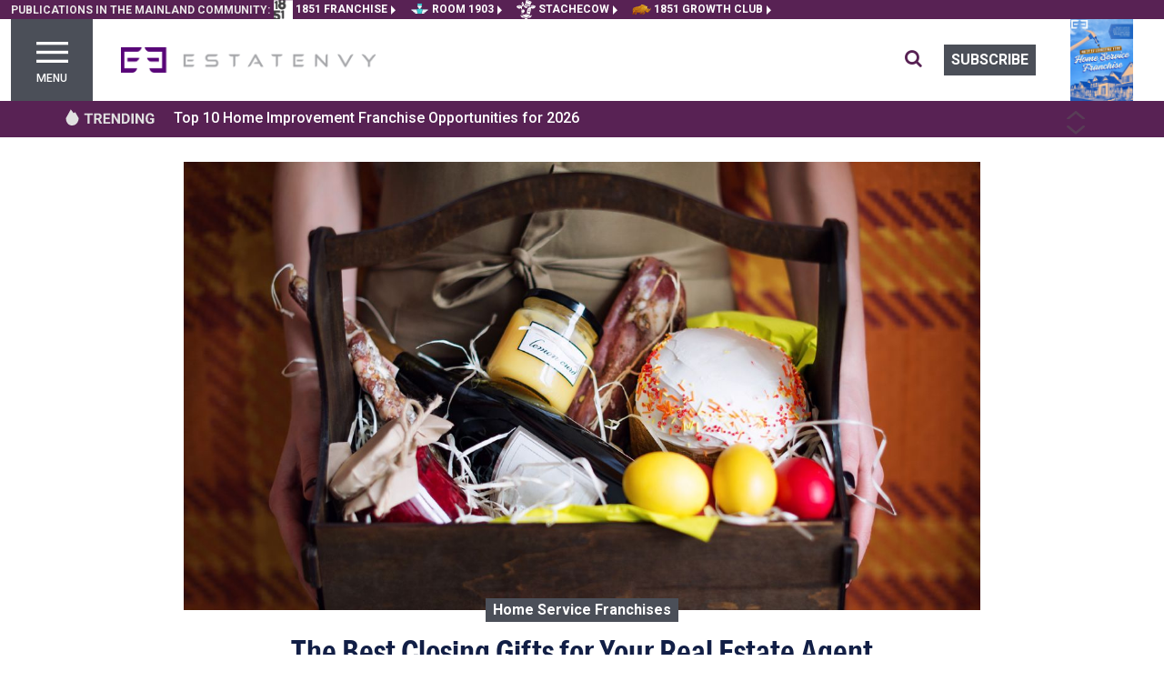

--- FILE ---
content_type: text/html; charset=utf-8
request_url: https://estatenvy.com/the-best-closing-gifts-for-your-real-estate-agent-2099
body_size: 22317
content:
<!DOCTYPE html><html lang="en"><head>
    <meta charset="utf-8">
    <title>The Best Closing Gifts for Your Real Estate Agent</title>
    <base href="/">
    <meta name="viewport" content="width=device-width, initial-scale=1">
    <meta http-equiv="Content-Type" content="text/html; charset=utf-8">
    <meta http-equiv="Cache-Control" content="public">
    <meta name="google-site-verification" content="kURSOkCHL2E3JeVh6pJKNgHxbel4taURv07f5nW17sE">
    <link id="appFavicon" rel="icon" type="image/x-icon" href="EE-favicon.ico">
    <link rel="preconnect" href="https://fonts.gstatic.com" crossorigin="">
    <style type="text/css">@font-face{font-family:'Roboto';font-style:italic;font-weight:400;font-stretch:100%;font-display:swap;src:url(https://fonts.gstatic.com/s/roboto/v50/KFO5CnqEu92Fr1Mu53ZEC9_Vu3r1gIhOszmkC3kaSTbQWt4N.woff2) format('woff2');unicode-range:U+0460-052F, U+1C80-1C8A, U+20B4, U+2DE0-2DFF, U+A640-A69F, U+FE2E-FE2F;}@font-face{font-family:'Roboto';font-style:italic;font-weight:400;font-stretch:100%;font-display:swap;src:url(https://fonts.gstatic.com/s/roboto/v50/KFO5CnqEu92Fr1Mu53ZEC9_Vu3r1gIhOszmkAnkaSTbQWt4N.woff2) format('woff2');unicode-range:U+0301, U+0400-045F, U+0490-0491, U+04B0-04B1, U+2116;}@font-face{font-family:'Roboto';font-style:italic;font-weight:400;font-stretch:100%;font-display:swap;src:url(https://fonts.gstatic.com/s/roboto/v50/KFO5CnqEu92Fr1Mu53ZEC9_Vu3r1gIhOszmkCnkaSTbQWt4N.woff2) format('woff2');unicode-range:U+1F00-1FFF;}@font-face{font-family:'Roboto';font-style:italic;font-weight:400;font-stretch:100%;font-display:swap;src:url(https://fonts.gstatic.com/s/roboto/v50/KFO5CnqEu92Fr1Mu53ZEC9_Vu3r1gIhOszmkBXkaSTbQWt4N.woff2) format('woff2');unicode-range:U+0370-0377, U+037A-037F, U+0384-038A, U+038C, U+038E-03A1, U+03A3-03FF;}@font-face{font-family:'Roboto';font-style:italic;font-weight:400;font-stretch:100%;font-display:swap;src:url(https://fonts.gstatic.com/s/roboto/v50/KFO5CnqEu92Fr1Mu53ZEC9_Vu3r1gIhOszmkenkaSTbQWt4N.woff2) format('woff2');unicode-range:U+0302-0303, U+0305, U+0307-0308, U+0310, U+0312, U+0315, U+031A, U+0326-0327, U+032C, U+032F-0330, U+0332-0333, U+0338, U+033A, U+0346, U+034D, U+0391-03A1, U+03A3-03A9, U+03B1-03C9, U+03D1, U+03D5-03D6, U+03F0-03F1, U+03F4-03F5, U+2016-2017, U+2034-2038, U+203C, U+2040, U+2043, U+2047, U+2050, U+2057, U+205F, U+2070-2071, U+2074-208E, U+2090-209C, U+20D0-20DC, U+20E1, U+20E5-20EF, U+2100-2112, U+2114-2115, U+2117-2121, U+2123-214F, U+2190, U+2192, U+2194-21AE, U+21B0-21E5, U+21F1-21F2, U+21F4-2211, U+2213-2214, U+2216-22FF, U+2308-230B, U+2310, U+2319, U+231C-2321, U+2336-237A, U+237C, U+2395, U+239B-23B7, U+23D0, U+23DC-23E1, U+2474-2475, U+25AF, U+25B3, U+25B7, U+25BD, U+25C1, U+25CA, U+25CC, U+25FB, U+266D-266F, U+27C0-27FF, U+2900-2AFF, U+2B0E-2B11, U+2B30-2B4C, U+2BFE, U+3030, U+FF5B, U+FF5D, U+1D400-1D7FF, U+1EE00-1EEFF;}@font-face{font-family:'Roboto';font-style:italic;font-weight:400;font-stretch:100%;font-display:swap;src:url(https://fonts.gstatic.com/s/roboto/v50/KFO5CnqEu92Fr1Mu53ZEC9_Vu3r1gIhOszmkaHkaSTbQWt4N.woff2) format('woff2');unicode-range:U+0001-000C, U+000E-001F, U+007F-009F, U+20DD-20E0, U+20E2-20E4, U+2150-218F, U+2190, U+2192, U+2194-2199, U+21AF, U+21E6-21F0, U+21F3, U+2218-2219, U+2299, U+22C4-22C6, U+2300-243F, U+2440-244A, U+2460-24FF, U+25A0-27BF, U+2800-28FF, U+2921-2922, U+2981, U+29BF, U+29EB, U+2B00-2BFF, U+4DC0-4DFF, U+FFF9-FFFB, U+10140-1018E, U+10190-1019C, U+101A0, U+101D0-101FD, U+102E0-102FB, U+10E60-10E7E, U+1D2C0-1D2D3, U+1D2E0-1D37F, U+1F000-1F0FF, U+1F100-1F1AD, U+1F1E6-1F1FF, U+1F30D-1F30F, U+1F315, U+1F31C, U+1F31E, U+1F320-1F32C, U+1F336, U+1F378, U+1F37D, U+1F382, U+1F393-1F39F, U+1F3A7-1F3A8, U+1F3AC-1F3AF, U+1F3C2, U+1F3C4-1F3C6, U+1F3CA-1F3CE, U+1F3D4-1F3E0, U+1F3ED, U+1F3F1-1F3F3, U+1F3F5-1F3F7, U+1F408, U+1F415, U+1F41F, U+1F426, U+1F43F, U+1F441-1F442, U+1F444, U+1F446-1F449, U+1F44C-1F44E, U+1F453, U+1F46A, U+1F47D, U+1F4A3, U+1F4B0, U+1F4B3, U+1F4B9, U+1F4BB, U+1F4BF, U+1F4C8-1F4CB, U+1F4D6, U+1F4DA, U+1F4DF, U+1F4E3-1F4E6, U+1F4EA-1F4ED, U+1F4F7, U+1F4F9-1F4FB, U+1F4FD-1F4FE, U+1F503, U+1F507-1F50B, U+1F50D, U+1F512-1F513, U+1F53E-1F54A, U+1F54F-1F5FA, U+1F610, U+1F650-1F67F, U+1F687, U+1F68D, U+1F691, U+1F694, U+1F698, U+1F6AD, U+1F6B2, U+1F6B9-1F6BA, U+1F6BC, U+1F6C6-1F6CF, U+1F6D3-1F6D7, U+1F6E0-1F6EA, U+1F6F0-1F6F3, U+1F6F7-1F6FC, U+1F700-1F7FF, U+1F800-1F80B, U+1F810-1F847, U+1F850-1F859, U+1F860-1F887, U+1F890-1F8AD, U+1F8B0-1F8BB, U+1F8C0-1F8C1, U+1F900-1F90B, U+1F93B, U+1F946, U+1F984, U+1F996, U+1F9E9, U+1FA00-1FA6F, U+1FA70-1FA7C, U+1FA80-1FA89, U+1FA8F-1FAC6, U+1FACE-1FADC, U+1FADF-1FAE9, U+1FAF0-1FAF8, U+1FB00-1FBFF;}@font-face{font-family:'Roboto';font-style:italic;font-weight:400;font-stretch:100%;font-display:swap;src:url(https://fonts.gstatic.com/s/roboto/v50/KFO5CnqEu92Fr1Mu53ZEC9_Vu3r1gIhOszmkCXkaSTbQWt4N.woff2) format('woff2');unicode-range:U+0102-0103, U+0110-0111, U+0128-0129, U+0168-0169, U+01A0-01A1, U+01AF-01B0, U+0300-0301, U+0303-0304, U+0308-0309, U+0323, U+0329, U+1EA0-1EF9, U+20AB;}@font-face{font-family:'Roboto';font-style:italic;font-weight:400;font-stretch:100%;font-display:swap;src:url(https://fonts.gstatic.com/s/roboto/v50/KFO5CnqEu92Fr1Mu53ZEC9_Vu3r1gIhOszmkCHkaSTbQWt4N.woff2) format('woff2');unicode-range:U+0100-02BA, U+02BD-02C5, U+02C7-02CC, U+02CE-02D7, U+02DD-02FF, U+0304, U+0308, U+0329, U+1D00-1DBF, U+1E00-1E9F, U+1EF2-1EFF, U+2020, U+20A0-20AB, U+20AD-20C0, U+2113, U+2C60-2C7F, U+A720-A7FF;}@font-face{font-family:'Roboto';font-style:italic;font-weight:400;font-stretch:100%;font-display:swap;src:url(https://fonts.gstatic.com/s/roboto/v50/KFO5CnqEu92Fr1Mu53ZEC9_Vu3r1gIhOszmkBnkaSTbQWg.woff2) format('woff2');unicode-range:U+0000-00FF, U+0131, U+0152-0153, U+02BB-02BC, U+02C6, U+02DA, U+02DC, U+0304, U+0308, U+0329, U+2000-206F, U+20AC, U+2122, U+2191, U+2193, U+2212, U+2215, U+FEFF, U+FFFD;}@font-face{font-family:'Roboto';font-style:italic;font-weight:500;font-stretch:100%;font-display:swap;src:url(https://fonts.gstatic.com/s/roboto/v50/KFO5CnqEu92Fr1Mu53ZEC9_Vu3r1gIhOszmkC3kaSTbQWt4N.woff2) format('woff2');unicode-range:U+0460-052F, U+1C80-1C8A, U+20B4, U+2DE0-2DFF, U+A640-A69F, U+FE2E-FE2F;}@font-face{font-family:'Roboto';font-style:italic;font-weight:500;font-stretch:100%;font-display:swap;src:url(https://fonts.gstatic.com/s/roboto/v50/KFO5CnqEu92Fr1Mu53ZEC9_Vu3r1gIhOszmkAnkaSTbQWt4N.woff2) format('woff2');unicode-range:U+0301, U+0400-045F, U+0490-0491, U+04B0-04B1, U+2116;}@font-face{font-family:'Roboto';font-style:italic;font-weight:500;font-stretch:100%;font-display:swap;src:url(https://fonts.gstatic.com/s/roboto/v50/KFO5CnqEu92Fr1Mu53ZEC9_Vu3r1gIhOszmkCnkaSTbQWt4N.woff2) format('woff2');unicode-range:U+1F00-1FFF;}@font-face{font-family:'Roboto';font-style:italic;font-weight:500;font-stretch:100%;font-display:swap;src:url(https://fonts.gstatic.com/s/roboto/v50/KFO5CnqEu92Fr1Mu53ZEC9_Vu3r1gIhOszmkBXkaSTbQWt4N.woff2) format('woff2');unicode-range:U+0370-0377, U+037A-037F, U+0384-038A, U+038C, U+038E-03A1, U+03A3-03FF;}@font-face{font-family:'Roboto';font-style:italic;font-weight:500;font-stretch:100%;font-display:swap;src:url(https://fonts.gstatic.com/s/roboto/v50/KFO5CnqEu92Fr1Mu53ZEC9_Vu3r1gIhOszmkenkaSTbQWt4N.woff2) format('woff2');unicode-range:U+0302-0303, U+0305, U+0307-0308, U+0310, U+0312, U+0315, U+031A, U+0326-0327, U+032C, U+032F-0330, U+0332-0333, U+0338, U+033A, U+0346, U+034D, U+0391-03A1, U+03A3-03A9, U+03B1-03C9, U+03D1, U+03D5-03D6, U+03F0-03F1, U+03F4-03F5, U+2016-2017, U+2034-2038, U+203C, U+2040, U+2043, U+2047, U+2050, U+2057, U+205F, U+2070-2071, U+2074-208E, U+2090-209C, U+20D0-20DC, U+20E1, U+20E5-20EF, U+2100-2112, U+2114-2115, U+2117-2121, U+2123-214F, U+2190, U+2192, U+2194-21AE, U+21B0-21E5, U+21F1-21F2, U+21F4-2211, U+2213-2214, U+2216-22FF, U+2308-230B, U+2310, U+2319, U+231C-2321, U+2336-237A, U+237C, U+2395, U+239B-23B7, U+23D0, U+23DC-23E1, U+2474-2475, U+25AF, U+25B3, U+25B7, U+25BD, U+25C1, U+25CA, U+25CC, U+25FB, U+266D-266F, U+27C0-27FF, U+2900-2AFF, U+2B0E-2B11, U+2B30-2B4C, U+2BFE, U+3030, U+FF5B, U+FF5D, U+1D400-1D7FF, U+1EE00-1EEFF;}@font-face{font-family:'Roboto';font-style:italic;font-weight:500;font-stretch:100%;font-display:swap;src:url(https://fonts.gstatic.com/s/roboto/v50/KFO5CnqEu92Fr1Mu53ZEC9_Vu3r1gIhOszmkaHkaSTbQWt4N.woff2) format('woff2');unicode-range:U+0001-000C, U+000E-001F, U+007F-009F, U+20DD-20E0, U+20E2-20E4, U+2150-218F, U+2190, U+2192, U+2194-2199, U+21AF, U+21E6-21F0, U+21F3, U+2218-2219, U+2299, U+22C4-22C6, U+2300-243F, U+2440-244A, U+2460-24FF, U+25A0-27BF, U+2800-28FF, U+2921-2922, U+2981, U+29BF, U+29EB, U+2B00-2BFF, U+4DC0-4DFF, U+FFF9-FFFB, U+10140-1018E, U+10190-1019C, U+101A0, U+101D0-101FD, U+102E0-102FB, U+10E60-10E7E, U+1D2C0-1D2D3, U+1D2E0-1D37F, U+1F000-1F0FF, U+1F100-1F1AD, U+1F1E6-1F1FF, U+1F30D-1F30F, U+1F315, U+1F31C, U+1F31E, U+1F320-1F32C, U+1F336, U+1F378, U+1F37D, U+1F382, U+1F393-1F39F, U+1F3A7-1F3A8, U+1F3AC-1F3AF, U+1F3C2, U+1F3C4-1F3C6, U+1F3CA-1F3CE, U+1F3D4-1F3E0, U+1F3ED, U+1F3F1-1F3F3, U+1F3F5-1F3F7, U+1F408, U+1F415, U+1F41F, U+1F426, U+1F43F, U+1F441-1F442, U+1F444, U+1F446-1F449, U+1F44C-1F44E, U+1F453, U+1F46A, U+1F47D, U+1F4A3, U+1F4B0, U+1F4B3, U+1F4B9, U+1F4BB, U+1F4BF, U+1F4C8-1F4CB, U+1F4D6, U+1F4DA, U+1F4DF, U+1F4E3-1F4E6, U+1F4EA-1F4ED, U+1F4F7, U+1F4F9-1F4FB, U+1F4FD-1F4FE, U+1F503, U+1F507-1F50B, U+1F50D, U+1F512-1F513, U+1F53E-1F54A, U+1F54F-1F5FA, U+1F610, U+1F650-1F67F, U+1F687, U+1F68D, U+1F691, U+1F694, U+1F698, U+1F6AD, U+1F6B2, U+1F6B9-1F6BA, U+1F6BC, U+1F6C6-1F6CF, U+1F6D3-1F6D7, U+1F6E0-1F6EA, U+1F6F0-1F6F3, U+1F6F7-1F6FC, U+1F700-1F7FF, U+1F800-1F80B, U+1F810-1F847, U+1F850-1F859, U+1F860-1F887, U+1F890-1F8AD, U+1F8B0-1F8BB, U+1F8C0-1F8C1, U+1F900-1F90B, U+1F93B, U+1F946, U+1F984, U+1F996, U+1F9E9, U+1FA00-1FA6F, U+1FA70-1FA7C, U+1FA80-1FA89, U+1FA8F-1FAC6, U+1FACE-1FADC, U+1FADF-1FAE9, U+1FAF0-1FAF8, U+1FB00-1FBFF;}@font-face{font-family:'Roboto';font-style:italic;font-weight:500;font-stretch:100%;font-display:swap;src:url(https://fonts.gstatic.com/s/roboto/v50/KFO5CnqEu92Fr1Mu53ZEC9_Vu3r1gIhOszmkCXkaSTbQWt4N.woff2) format('woff2');unicode-range:U+0102-0103, U+0110-0111, U+0128-0129, U+0168-0169, U+01A0-01A1, U+01AF-01B0, U+0300-0301, U+0303-0304, U+0308-0309, U+0323, U+0329, U+1EA0-1EF9, U+20AB;}@font-face{font-family:'Roboto';font-style:italic;font-weight:500;font-stretch:100%;font-display:swap;src:url(https://fonts.gstatic.com/s/roboto/v50/KFO5CnqEu92Fr1Mu53ZEC9_Vu3r1gIhOszmkCHkaSTbQWt4N.woff2) format('woff2');unicode-range:U+0100-02BA, U+02BD-02C5, U+02C7-02CC, U+02CE-02D7, U+02DD-02FF, U+0304, U+0308, U+0329, U+1D00-1DBF, U+1E00-1E9F, U+1EF2-1EFF, U+2020, U+20A0-20AB, U+20AD-20C0, U+2113, U+2C60-2C7F, U+A720-A7FF;}@font-face{font-family:'Roboto';font-style:italic;font-weight:500;font-stretch:100%;font-display:swap;src:url(https://fonts.gstatic.com/s/roboto/v50/KFO5CnqEu92Fr1Mu53ZEC9_Vu3r1gIhOszmkBnkaSTbQWg.woff2) format('woff2');unicode-range:U+0000-00FF, U+0131, U+0152-0153, U+02BB-02BC, U+02C6, U+02DA, U+02DC, U+0304, U+0308, U+0329, U+2000-206F, U+20AC, U+2122, U+2191, U+2193, U+2212, U+2215, U+FEFF, U+FFFD;}@font-face{font-family:'Roboto';font-style:italic;font-weight:700;font-stretch:100%;font-display:swap;src:url(https://fonts.gstatic.com/s/roboto/v50/KFO5CnqEu92Fr1Mu53ZEC9_Vu3r1gIhOszmkC3kaSTbQWt4N.woff2) format('woff2');unicode-range:U+0460-052F, U+1C80-1C8A, U+20B4, U+2DE0-2DFF, U+A640-A69F, U+FE2E-FE2F;}@font-face{font-family:'Roboto';font-style:italic;font-weight:700;font-stretch:100%;font-display:swap;src:url(https://fonts.gstatic.com/s/roboto/v50/KFO5CnqEu92Fr1Mu53ZEC9_Vu3r1gIhOszmkAnkaSTbQWt4N.woff2) format('woff2');unicode-range:U+0301, U+0400-045F, U+0490-0491, U+04B0-04B1, U+2116;}@font-face{font-family:'Roboto';font-style:italic;font-weight:700;font-stretch:100%;font-display:swap;src:url(https://fonts.gstatic.com/s/roboto/v50/KFO5CnqEu92Fr1Mu53ZEC9_Vu3r1gIhOszmkCnkaSTbQWt4N.woff2) format('woff2');unicode-range:U+1F00-1FFF;}@font-face{font-family:'Roboto';font-style:italic;font-weight:700;font-stretch:100%;font-display:swap;src:url(https://fonts.gstatic.com/s/roboto/v50/KFO5CnqEu92Fr1Mu53ZEC9_Vu3r1gIhOszmkBXkaSTbQWt4N.woff2) format('woff2');unicode-range:U+0370-0377, U+037A-037F, U+0384-038A, U+038C, U+038E-03A1, U+03A3-03FF;}@font-face{font-family:'Roboto';font-style:italic;font-weight:700;font-stretch:100%;font-display:swap;src:url(https://fonts.gstatic.com/s/roboto/v50/KFO5CnqEu92Fr1Mu53ZEC9_Vu3r1gIhOszmkenkaSTbQWt4N.woff2) format('woff2');unicode-range:U+0302-0303, U+0305, U+0307-0308, U+0310, U+0312, U+0315, U+031A, U+0326-0327, U+032C, U+032F-0330, U+0332-0333, U+0338, U+033A, U+0346, U+034D, U+0391-03A1, U+03A3-03A9, U+03B1-03C9, U+03D1, U+03D5-03D6, U+03F0-03F1, U+03F4-03F5, U+2016-2017, U+2034-2038, U+203C, U+2040, U+2043, U+2047, U+2050, U+2057, U+205F, U+2070-2071, U+2074-208E, U+2090-209C, U+20D0-20DC, U+20E1, U+20E5-20EF, U+2100-2112, U+2114-2115, U+2117-2121, U+2123-214F, U+2190, U+2192, U+2194-21AE, U+21B0-21E5, U+21F1-21F2, U+21F4-2211, U+2213-2214, U+2216-22FF, U+2308-230B, U+2310, U+2319, U+231C-2321, U+2336-237A, U+237C, U+2395, U+239B-23B7, U+23D0, U+23DC-23E1, U+2474-2475, U+25AF, U+25B3, U+25B7, U+25BD, U+25C1, U+25CA, U+25CC, U+25FB, U+266D-266F, U+27C0-27FF, U+2900-2AFF, U+2B0E-2B11, U+2B30-2B4C, U+2BFE, U+3030, U+FF5B, U+FF5D, U+1D400-1D7FF, U+1EE00-1EEFF;}@font-face{font-family:'Roboto';font-style:italic;font-weight:700;font-stretch:100%;font-display:swap;src:url(https://fonts.gstatic.com/s/roboto/v50/KFO5CnqEu92Fr1Mu53ZEC9_Vu3r1gIhOszmkaHkaSTbQWt4N.woff2) format('woff2');unicode-range:U+0001-000C, U+000E-001F, U+007F-009F, U+20DD-20E0, U+20E2-20E4, U+2150-218F, U+2190, U+2192, U+2194-2199, U+21AF, U+21E6-21F0, U+21F3, U+2218-2219, U+2299, U+22C4-22C6, U+2300-243F, U+2440-244A, U+2460-24FF, U+25A0-27BF, U+2800-28FF, U+2921-2922, U+2981, U+29BF, U+29EB, U+2B00-2BFF, U+4DC0-4DFF, U+FFF9-FFFB, U+10140-1018E, U+10190-1019C, U+101A0, U+101D0-101FD, U+102E0-102FB, U+10E60-10E7E, U+1D2C0-1D2D3, U+1D2E0-1D37F, U+1F000-1F0FF, U+1F100-1F1AD, U+1F1E6-1F1FF, U+1F30D-1F30F, U+1F315, U+1F31C, U+1F31E, U+1F320-1F32C, U+1F336, U+1F378, U+1F37D, U+1F382, U+1F393-1F39F, U+1F3A7-1F3A8, U+1F3AC-1F3AF, U+1F3C2, U+1F3C4-1F3C6, U+1F3CA-1F3CE, U+1F3D4-1F3E0, U+1F3ED, U+1F3F1-1F3F3, U+1F3F5-1F3F7, U+1F408, U+1F415, U+1F41F, U+1F426, U+1F43F, U+1F441-1F442, U+1F444, U+1F446-1F449, U+1F44C-1F44E, U+1F453, U+1F46A, U+1F47D, U+1F4A3, U+1F4B0, U+1F4B3, U+1F4B9, U+1F4BB, U+1F4BF, U+1F4C8-1F4CB, U+1F4D6, U+1F4DA, U+1F4DF, U+1F4E3-1F4E6, U+1F4EA-1F4ED, U+1F4F7, U+1F4F9-1F4FB, U+1F4FD-1F4FE, U+1F503, U+1F507-1F50B, U+1F50D, U+1F512-1F513, U+1F53E-1F54A, U+1F54F-1F5FA, U+1F610, U+1F650-1F67F, U+1F687, U+1F68D, U+1F691, U+1F694, U+1F698, U+1F6AD, U+1F6B2, U+1F6B9-1F6BA, U+1F6BC, U+1F6C6-1F6CF, U+1F6D3-1F6D7, U+1F6E0-1F6EA, U+1F6F0-1F6F3, U+1F6F7-1F6FC, U+1F700-1F7FF, U+1F800-1F80B, U+1F810-1F847, U+1F850-1F859, U+1F860-1F887, U+1F890-1F8AD, U+1F8B0-1F8BB, U+1F8C0-1F8C1, U+1F900-1F90B, U+1F93B, U+1F946, U+1F984, U+1F996, U+1F9E9, U+1FA00-1FA6F, U+1FA70-1FA7C, U+1FA80-1FA89, U+1FA8F-1FAC6, U+1FACE-1FADC, U+1FADF-1FAE9, U+1FAF0-1FAF8, U+1FB00-1FBFF;}@font-face{font-family:'Roboto';font-style:italic;font-weight:700;font-stretch:100%;font-display:swap;src:url(https://fonts.gstatic.com/s/roboto/v50/KFO5CnqEu92Fr1Mu53ZEC9_Vu3r1gIhOszmkCXkaSTbQWt4N.woff2) format('woff2');unicode-range:U+0102-0103, U+0110-0111, U+0128-0129, U+0168-0169, U+01A0-01A1, U+01AF-01B0, U+0300-0301, U+0303-0304, U+0308-0309, U+0323, U+0329, U+1EA0-1EF9, U+20AB;}@font-face{font-family:'Roboto';font-style:italic;font-weight:700;font-stretch:100%;font-display:swap;src:url(https://fonts.gstatic.com/s/roboto/v50/KFO5CnqEu92Fr1Mu53ZEC9_Vu3r1gIhOszmkCHkaSTbQWt4N.woff2) format('woff2');unicode-range:U+0100-02BA, U+02BD-02C5, U+02C7-02CC, U+02CE-02D7, U+02DD-02FF, U+0304, U+0308, U+0329, U+1D00-1DBF, U+1E00-1E9F, U+1EF2-1EFF, U+2020, U+20A0-20AB, U+20AD-20C0, U+2113, U+2C60-2C7F, U+A720-A7FF;}@font-face{font-family:'Roboto';font-style:italic;font-weight:700;font-stretch:100%;font-display:swap;src:url(https://fonts.gstatic.com/s/roboto/v50/KFO5CnqEu92Fr1Mu53ZEC9_Vu3r1gIhOszmkBnkaSTbQWg.woff2) format('woff2');unicode-range:U+0000-00FF, U+0131, U+0152-0153, U+02BB-02BC, U+02C6, U+02DA, U+02DC, U+0304, U+0308, U+0329, U+2000-206F, U+20AC, U+2122, U+2191, U+2193, U+2212, U+2215, U+FEFF, U+FFFD;}@font-face{font-family:'Roboto';font-style:italic;font-weight:900;font-stretch:100%;font-display:swap;src:url(https://fonts.gstatic.com/s/roboto/v50/KFO5CnqEu92Fr1Mu53ZEC9_Vu3r1gIhOszmkC3kaSTbQWt4N.woff2) format('woff2');unicode-range:U+0460-052F, U+1C80-1C8A, U+20B4, U+2DE0-2DFF, U+A640-A69F, U+FE2E-FE2F;}@font-face{font-family:'Roboto';font-style:italic;font-weight:900;font-stretch:100%;font-display:swap;src:url(https://fonts.gstatic.com/s/roboto/v50/KFO5CnqEu92Fr1Mu53ZEC9_Vu3r1gIhOszmkAnkaSTbQWt4N.woff2) format('woff2');unicode-range:U+0301, U+0400-045F, U+0490-0491, U+04B0-04B1, U+2116;}@font-face{font-family:'Roboto';font-style:italic;font-weight:900;font-stretch:100%;font-display:swap;src:url(https://fonts.gstatic.com/s/roboto/v50/KFO5CnqEu92Fr1Mu53ZEC9_Vu3r1gIhOszmkCnkaSTbQWt4N.woff2) format('woff2');unicode-range:U+1F00-1FFF;}@font-face{font-family:'Roboto';font-style:italic;font-weight:900;font-stretch:100%;font-display:swap;src:url(https://fonts.gstatic.com/s/roboto/v50/KFO5CnqEu92Fr1Mu53ZEC9_Vu3r1gIhOszmkBXkaSTbQWt4N.woff2) format('woff2');unicode-range:U+0370-0377, U+037A-037F, U+0384-038A, U+038C, U+038E-03A1, U+03A3-03FF;}@font-face{font-family:'Roboto';font-style:italic;font-weight:900;font-stretch:100%;font-display:swap;src:url(https://fonts.gstatic.com/s/roboto/v50/KFO5CnqEu92Fr1Mu53ZEC9_Vu3r1gIhOszmkenkaSTbQWt4N.woff2) format('woff2');unicode-range:U+0302-0303, U+0305, U+0307-0308, U+0310, U+0312, U+0315, U+031A, U+0326-0327, U+032C, U+032F-0330, U+0332-0333, U+0338, U+033A, U+0346, U+034D, U+0391-03A1, U+03A3-03A9, U+03B1-03C9, U+03D1, U+03D5-03D6, U+03F0-03F1, U+03F4-03F5, U+2016-2017, U+2034-2038, U+203C, U+2040, U+2043, U+2047, U+2050, U+2057, U+205F, U+2070-2071, U+2074-208E, U+2090-209C, U+20D0-20DC, U+20E1, U+20E5-20EF, U+2100-2112, U+2114-2115, U+2117-2121, U+2123-214F, U+2190, U+2192, U+2194-21AE, U+21B0-21E5, U+21F1-21F2, U+21F4-2211, U+2213-2214, U+2216-22FF, U+2308-230B, U+2310, U+2319, U+231C-2321, U+2336-237A, U+237C, U+2395, U+239B-23B7, U+23D0, U+23DC-23E1, U+2474-2475, U+25AF, U+25B3, U+25B7, U+25BD, U+25C1, U+25CA, U+25CC, U+25FB, U+266D-266F, U+27C0-27FF, U+2900-2AFF, U+2B0E-2B11, U+2B30-2B4C, U+2BFE, U+3030, U+FF5B, U+FF5D, U+1D400-1D7FF, U+1EE00-1EEFF;}@font-face{font-family:'Roboto';font-style:italic;font-weight:900;font-stretch:100%;font-display:swap;src:url(https://fonts.gstatic.com/s/roboto/v50/KFO5CnqEu92Fr1Mu53ZEC9_Vu3r1gIhOszmkaHkaSTbQWt4N.woff2) format('woff2');unicode-range:U+0001-000C, U+000E-001F, U+007F-009F, U+20DD-20E0, U+20E2-20E4, U+2150-218F, U+2190, U+2192, U+2194-2199, U+21AF, U+21E6-21F0, U+21F3, U+2218-2219, U+2299, U+22C4-22C6, U+2300-243F, U+2440-244A, U+2460-24FF, U+25A0-27BF, U+2800-28FF, U+2921-2922, U+2981, U+29BF, U+29EB, U+2B00-2BFF, U+4DC0-4DFF, U+FFF9-FFFB, U+10140-1018E, U+10190-1019C, U+101A0, U+101D0-101FD, U+102E0-102FB, U+10E60-10E7E, U+1D2C0-1D2D3, U+1D2E0-1D37F, U+1F000-1F0FF, U+1F100-1F1AD, U+1F1E6-1F1FF, U+1F30D-1F30F, U+1F315, U+1F31C, U+1F31E, U+1F320-1F32C, U+1F336, U+1F378, U+1F37D, U+1F382, U+1F393-1F39F, U+1F3A7-1F3A8, U+1F3AC-1F3AF, U+1F3C2, U+1F3C4-1F3C6, U+1F3CA-1F3CE, U+1F3D4-1F3E0, U+1F3ED, U+1F3F1-1F3F3, U+1F3F5-1F3F7, U+1F408, U+1F415, U+1F41F, U+1F426, U+1F43F, U+1F441-1F442, U+1F444, U+1F446-1F449, U+1F44C-1F44E, U+1F453, U+1F46A, U+1F47D, U+1F4A3, U+1F4B0, U+1F4B3, U+1F4B9, U+1F4BB, U+1F4BF, U+1F4C8-1F4CB, U+1F4D6, U+1F4DA, U+1F4DF, U+1F4E3-1F4E6, U+1F4EA-1F4ED, U+1F4F7, U+1F4F9-1F4FB, U+1F4FD-1F4FE, U+1F503, U+1F507-1F50B, U+1F50D, U+1F512-1F513, U+1F53E-1F54A, U+1F54F-1F5FA, U+1F610, U+1F650-1F67F, U+1F687, U+1F68D, U+1F691, U+1F694, U+1F698, U+1F6AD, U+1F6B2, U+1F6B9-1F6BA, U+1F6BC, U+1F6C6-1F6CF, U+1F6D3-1F6D7, U+1F6E0-1F6EA, U+1F6F0-1F6F3, U+1F6F7-1F6FC, U+1F700-1F7FF, U+1F800-1F80B, U+1F810-1F847, U+1F850-1F859, U+1F860-1F887, U+1F890-1F8AD, U+1F8B0-1F8BB, U+1F8C0-1F8C1, U+1F900-1F90B, U+1F93B, U+1F946, U+1F984, U+1F996, U+1F9E9, U+1FA00-1FA6F, U+1FA70-1FA7C, U+1FA80-1FA89, U+1FA8F-1FAC6, U+1FACE-1FADC, U+1FADF-1FAE9, U+1FAF0-1FAF8, U+1FB00-1FBFF;}@font-face{font-family:'Roboto';font-style:italic;font-weight:900;font-stretch:100%;font-display:swap;src:url(https://fonts.gstatic.com/s/roboto/v50/KFO5CnqEu92Fr1Mu53ZEC9_Vu3r1gIhOszmkCXkaSTbQWt4N.woff2) format('woff2');unicode-range:U+0102-0103, U+0110-0111, U+0128-0129, U+0168-0169, U+01A0-01A1, U+01AF-01B0, U+0300-0301, U+0303-0304, U+0308-0309, U+0323, U+0329, U+1EA0-1EF9, U+20AB;}@font-face{font-family:'Roboto';font-style:italic;font-weight:900;font-stretch:100%;font-display:swap;src:url(https://fonts.gstatic.com/s/roboto/v50/KFO5CnqEu92Fr1Mu53ZEC9_Vu3r1gIhOszmkCHkaSTbQWt4N.woff2) format('woff2');unicode-range:U+0100-02BA, U+02BD-02C5, U+02C7-02CC, U+02CE-02D7, U+02DD-02FF, U+0304, U+0308, U+0329, U+1D00-1DBF, U+1E00-1E9F, U+1EF2-1EFF, U+2020, U+20A0-20AB, U+20AD-20C0, U+2113, U+2C60-2C7F, U+A720-A7FF;}@font-face{font-family:'Roboto';font-style:italic;font-weight:900;font-stretch:100%;font-display:swap;src:url(https://fonts.gstatic.com/s/roboto/v50/KFO5CnqEu92Fr1Mu53ZEC9_Vu3r1gIhOszmkBnkaSTbQWg.woff2) format('woff2');unicode-range:U+0000-00FF, U+0131, U+0152-0153, U+02BB-02BC, U+02C6, U+02DA, U+02DC, U+0304, U+0308, U+0329, U+2000-206F, U+20AC, U+2122, U+2191, U+2193, U+2212, U+2215, U+FEFF, U+FFFD;}@font-face{font-family:'Roboto';font-style:normal;font-weight:400;font-stretch:100%;font-display:swap;src:url(https://fonts.gstatic.com/s/roboto/v50/KFO7CnqEu92Fr1ME7kSn66aGLdTylUAMa3GUBHMdazTgWw.woff2) format('woff2');unicode-range:U+0460-052F, U+1C80-1C8A, U+20B4, U+2DE0-2DFF, U+A640-A69F, U+FE2E-FE2F;}@font-face{font-family:'Roboto';font-style:normal;font-weight:400;font-stretch:100%;font-display:swap;src:url(https://fonts.gstatic.com/s/roboto/v50/KFO7CnqEu92Fr1ME7kSn66aGLdTylUAMa3iUBHMdazTgWw.woff2) format('woff2');unicode-range:U+0301, U+0400-045F, U+0490-0491, U+04B0-04B1, U+2116;}@font-face{font-family:'Roboto';font-style:normal;font-weight:400;font-stretch:100%;font-display:swap;src:url(https://fonts.gstatic.com/s/roboto/v50/KFO7CnqEu92Fr1ME7kSn66aGLdTylUAMa3CUBHMdazTgWw.woff2) format('woff2');unicode-range:U+1F00-1FFF;}@font-face{font-family:'Roboto';font-style:normal;font-weight:400;font-stretch:100%;font-display:swap;src:url(https://fonts.gstatic.com/s/roboto/v50/KFO7CnqEu92Fr1ME7kSn66aGLdTylUAMa3-UBHMdazTgWw.woff2) format('woff2');unicode-range:U+0370-0377, U+037A-037F, U+0384-038A, U+038C, U+038E-03A1, U+03A3-03FF;}@font-face{font-family:'Roboto';font-style:normal;font-weight:400;font-stretch:100%;font-display:swap;src:url(https://fonts.gstatic.com/s/roboto/v50/KFO7CnqEu92Fr1ME7kSn66aGLdTylUAMawCUBHMdazTgWw.woff2) format('woff2');unicode-range:U+0302-0303, U+0305, U+0307-0308, U+0310, U+0312, U+0315, U+031A, U+0326-0327, U+032C, U+032F-0330, U+0332-0333, U+0338, U+033A, U+0346, U+034D, U+0391-03A1, U+03A3-03A9, U+03B1-03C9, U+03D1, U+03D5-03D6, U+03F0-03F1, U+03F4-03F5, U+2016-2017, U+2034-2038, U+203C, U+2040, U+2043, U+2047, U+2050, U+2057, U+205F, U+2070-2071, U+2074-208E, U+2090-209C, U+20D0-20DC, U+20E1, U+20E5-20EF, U+2100-2112, U+2114-2115, U+2117-2121, U+2123-214F, U+2190, U+2192, U+2194-21AE, U+21B0-21E5, U+21F1-21F2, U+21F4-2211, U+2213-2214, U+2216-22FF, U+2308-230B, U+2310, U+2319, U+231C-2321, U+2336-237A, U+237C, U+2395, U+239B-23B7, U+23D0, U+23DC-23E1, U+2474-2475, U+25AF, U+25B3, U+25B7, U+25BD, U+25C1, U+25CA, U+25CC, U+25FB, U+266D-266F, U+27C0-27FF, U+2900-2AFF, U+2B0E-2B11, U+2B30-2B4C, U+2BFE, U+3030, U+FF5B, U+FF5D, U+1D400-1D7FF, U+1EE00-1EEFF;}@font-face{font-family:'Roboto';font-style:normal;font-weight:400;font-stretch:100%;font-display:swap;src:url(https://fonts.gstatic.com/s/roboto/v50/KFO7CnqEu92Fr1ME7kSn66aGLdTylUAMaxKUBHMdazTgWw.woff2) format('woff2');unicode-range:U+0001-000C, U+000E-001F, U+007F-009F, U+20DD-20E0, U+20E2-20E4, U+2150-218F, U+2190, U+2192, U+2194-2199, U+21AF, U+21E6-21F0, U+21F3, U+2218-2219, U+2299, U+22C4-22C6, U+2300-243F, U+2440-244A, U+2460-24FF, U+25A0-27BF, U+2800-28FF, U+2921-2922, U+2981, U+29BF, U+29EB, U+2B00-2BFF, U+4DC0-4DFF, U+FFF9-FFFB, U+10140-1018E, U+10190-1019C, U+101A0, U+101D0-101FD, U+102E0-102FB, U+10E60-10E7E, U+1D2C0-1D2D3, U+1D2E0-1D37F, U+1F000-1F0FF, U+1F100-1F1AD, U+1F1E6-1F1FF, U+1F30D-1F30F, U+1F315, U+1F31C, U+1F31E, U+1F320-1F32C, U+1F336, U+1F378, U+1F37D, U+1F382, U+1F393-1F39F, U+1F3A7-1F3A8, U+1F3AC-1F3AF, U+1F3C2, U+1F3C4-1F3C6, U+1F3CA-1F3CE, U+1F3D4-1F3E0, U+1F3ED, U+1F3F1-1F3F3, U+1F3F5-1F3F7, U+1F408, U+1F415, U+1F41F, U+1F426, U+1F43F, U+1F441-1F442, U+1F444, U+1F446-1F449, U+1F44C-1F44E, U+1F453, U+1F46A, U+1F47D, U+1F4A3, U+1F4B0, U+1F4B3, U+1F4B9, U+1F4BB, U+1F4BF, U+1F4C8-1F4CB, U+1F4D6, U+1F4DA, U+1F4DF, U+1F4E3-1F4E6, U+1F4EA-1F4ED, U+1F4F7, U+1F4F9-1F4FB, U+1F4FD-1F4FE, U+1F503, U+1F507-1F50B, U+1F50D, U+1F512-1F513, U+1F53E-1F54A, U+1F54F-1F5FA, U+1F610, U+1F650-1F67F, U+1F687, U+1F68D, U+1F691, U+1F694, U+1F698, U+1F6AD, U+1F6B2, U+1F6B9-1F6BA, U+1F6BC, U+1F6C6-1F6CF, U+1F6D3-1F6D7, U+1F6E0-1F6EA, U+1F6F0-1F6F3, U+1F6F7-1F6FC, U+1F700-1F7FF, U+1F800-1F80B, U+1F810-1F847, U+1F850-1F859, U+1F860-1F887, U+1F890-1F8AD, U+1F8B0-1F8BB, U+1F8C0-1F8C1, U+1F900-1F90B, U+1F93B, U+1F946, U+1F984, U+1F996, U+1F9E9, U+1FA00-1FA6F, U+1FA70-1FA7C, U+1FA80-1FA89, U+1FA8F-1FAC6, U+1FACE-1FADC, U+1FADF-1FAE9, U+1FAF0-1FAF8, U+1FB00-1FBFF;}@font-face{font-family:'Roboto';font-style:normal;font-weight:400;font-stretch:100%;font-display:swap;src:url(https://fonts.gstatic.com/s/roboto/v50/KFO7CnqEu92Fr1ME7kSn66aGLdTylUAMa3OUBHMdazTgWw.woff2) format('woff2');unicode-range:U+0102-0103, U+0110-0111, U+0128-0129, U+0168-0169, U+01A0-01A1, U+01AF-01B0, U+0300-0301, U+0303-0304, U+0308-0309, U+0323, U+0329, U+1EA0-1EF9, U+20AB;}@font-face{font-family:'Roboto';font-style:normal;font-weight:400;font-stretch:100%;font-display:swap;src:url(https://fonts.gstatic.com/s/roboto/v50/KFO7CnqEu92Fr1ME7kSn66aGLdTylUAMa3KUBHMdazTgWw.woff2) format('woff2');unicode-range:U+0100-02BA, U+02BD-02C5, U+02C7-02CC, U+02CE-02D7, U+02DD-02FF, U+0304, U+0308, U+0329, U+1D00-1DBF, U+1E00-1E9F, U+1EF2-1EFF, U+2020, U+20A0-20AB, U+20AD-20C0, U+2113, U+2C60-2C7F, U+A720-A7FF;}@font-face{font-family:'Roboto';font-style:normal;font-weight:400;font-stretch:100%;font-display:swap;src:url(https://fonts.gstatic.com/s/roboto/v50/KFO7CnqEu92Fr1ME7kSn66aGLdTylUAMa3yUBHMdazQ.woff2) format('woff2');unicode-range:U+0000-00FF, U+0131, U+0152-0153, U+02BB-02BC, U+02C6, U+02DA, U+02DC, U+0304, U+0308, U+0329, U+2000-206F, U+20AC, U+2122, U+2191, U+2193, U+2212, U+2215, U+FEFF, U+FFFD;}@font-face{font-family:'Roboto';font-style:normal;font-weight:500;font-stretch:100%;font-display:swap;src:url(https://fonts.gstatic.com/s/roboto/v50/KFO7CnqEu92Fr1ME7kSn66aGLdTylUAMa3GUBHMdazTgWw.woff2) format('woff2');unicode-range:U+0460-052F, U+1C80-1C8A, U+20B4, U+2DE0-2DFF, U+A640-A69F, U+FE2E-FE2F;}@font-face{font-family:'Roboto';font-style:normal;font-weight:500;font-stretch:100%;font-display:swap;src:url(https://fonts.gstatic.com/s/roboto/v50/KFO7CnqEu92Fr1ME7kSn66aGLdTylUAMa3iUBHMdazTgWw.woff2) format('woff2');unicode-range:U+0301, U+0400-045F, U+0490-0491, U+04B0-04B1, U+2116;}@font-face{font-family:'Roboto';font-style:normal;font-weight:500;font-stretch:100%;font-display:swap;src:url(https://fonts.gstatic.com/s/roboto/v50/KFO7CnqEu92Fr1ME7kSn66aGLdTylUAMa3CUBHMdazTgWw.woff2) format('woff2');unicode-range:U+1F00-1FFF;}@font-face{font-family:'Roboto';font-style:normal;font-weight:500;font-stretch:100%;font-display:swap;src:url(https://fonts.gstatic.com/s/roboto/v50/KFO7CnqEu92Fr1ME7kSn66aGLdTylUAMa3-UBHMdazTgWw.woff2) format('woff2');unicode-range:U+0370-0377, U+037A-037F, U+0384-038A, U+038C, U+038E-03A1, U+03A3-03FF;}@font-face{font-family:'Roboto';font-style:normal;font-weight:500;font-stretch:100%;font-display:swap;src:url(https://fonts.gstatic.com/s/roboto/v50/KFO7CnqEu92Fr1ME7kSn66aGLdTylUAMawCUBHMdazTgWw.woff2) format('woff2');unicode-range:U+0302-0303, U+0305, U+0307-0308, U+0310, U+0312, U+0315, U+031A, U+0326-0327, U+032C, U+032F-0330, U+0332-0333, U+0338, U+033A, U+0346, U+034D, U+0391-03A1, U+03A3-03A9, U+03B1-03C9, U+03D1, U+03D5-03D6, U+03F0-03F1, U+03F4-03F5, U+2016-2017, U+2034-2038, U+203C, U+2040, U+2043, U+2047, U+2050, U+2057, U+205F, U+2070-2071, U+2074-208E, U+2090-209C, U+20D0-20DC, U+20E1, U+20E5-20EF, U+2100-2112, U+2114-2115, U+2117-2121, U+2123-214F, U+2190, U+2192, U+2194-21AE, U+21B0-21E5, U+21F1-21F2, U+21F4-2211, U+2213-2214, U+2216-22FF, U+2308-230B, U+2310, U+2319, U+231C-2321, U+2336-237A, U+237C, U+2395, U+239B-23B7, U+23D0, U+23DC-23E1, U+2474-2475, U+25AF, U+25B3, U+25B7, U+25BD, U+25C1, U+25CA, U+25CC, U+25FB, U+266D-266F, U+27C0-27FF, U+2900-2AFF, U+2B0E-2B11, U+2B30-2B4C, U+2BFE, U+3030, U+FF5B, U+FF5D, U+1D400-1D7FF, U+1EE00-1EEFF;}@font-face{font-family:'Roboto';font-style:normal;font-weight:500;font-stretch:100%;font-display:swap;src:url(https://fonts.gstatic.com/s/roboto/v50/KFO7CnqEu92Fr1ME7kSn66aGLdTylUAMaxKUBHMdazTgWw.woff2) format('woff2');unicode-range:U+0001-000C, U+000E-001F, U+007F-009F, U+20DD-20E0, U+20E2-20E4, U+2150-218F, U+2190, U+2192, U+2194-2199, U+21AF, U+21E6-21F0, U+21F3, U+2218-2219, U+2299, U+22C4-22C6, U+2300-243F, U+2440-244A, U+2460-24FF, U+25A0-27BF, U+2800-28FF, U+2921-2922, U+2981, U+29BF, U+29EB, U+2B00-2BFF, U+4DC0-4DFF, U+FFF9-FFFB, U+10140-1018E, U+10190-1019C, U+101A0, U+101D0-101FD, U+102E0-102FB, U+10E60-10E7E, U+1D2C0-1D2D3, U+1D2E0-1D37F, U+1F000-1F0FF, U+1F100-1F1AD, U+1F1E6-1F1FF, U+1F30D-1F30F, U+1F315, U+1F31C, U+1F31E, U+1F320-1F32C, U+1F336, U+1F378, U+1F37D, U+1F382, U+1F393-1F39F, U+1F3A7-1F3A8, U+1F3AC-1F3AF, U+1F3C2, U+1F3C4-1F3C6, U+1F3CA-1F3CE, U+1F3D4-1F3E0, U+1F3ED, U+1F3F1-1F3F3, U+1F3F5-1F3F7, U+1F408, U+1F415, U+1F41F, U+1F426, U+1F43F, U+1F441-1F442, U+1F444, U+1F446-1F449, U+1F44C-1F44E, U+1F453, U+1F46A, U+1F47D, U+1F4A3, U+1F4B0, U+1F4B3, U+1F4B9, U+1F4BB, U+1F4BF, U+1F4C8-1F4CB, U+1F4D6, U+1F4DA, U+1F4DF, U+1F4E3-1F4E6, U+1F4EA-1F4ED, U+1F4F7, U+1F4F9-1F4FB, U+1F4FD-1F4FE, U+1F503, U+1F507-1F50B, U+1F50D, U+1F512-1F513, U+1F53E-1F54A, U+1F54F-1F5FA, U+1F610, U+1F650-1F67F, U+1F687, U+1F68D, U+1F691, U+1F694, U+1F698, U+1F6AD, U+1F6B2, U+1F6B9-1F6BA, U+1F6BC, U+1F6C6-1F6CF, U+1F6D3-1F6D7, U+1F6E0-1F6EA, U+1F6F0-1F6F3, U+1F6F7-1F6FC, U+1F700-1F7FF, U+1F800-1F80B, U+1F810-1F847, U+1F850-1F859, U+1F860-1F887, U+1F890-1F8AD, U+1F8B0-1F8BB, U+1F8C0-1F8C1, U+1F900-1F90B, U+1F93B, U+1F946, U+1F984, U+1F996, U+1F9E9, U+1FA00-1FA6F, U+1FA70-1FA7C, U+1FA80-1FA89, U+1FA8F-1FAC6, U+1FACE-1FADC, U+1FADF-1FAE9, U+1FAF0-1FAF8, U+1FB00-1FBFF;}@font-face{font-family:'Roboto';font-style:normal;font-weight:500;font-stretch:100%;font-display:swap;src:url(https://fonts.gstatic.com/s/roboto/v50/KFO7CnqEu92Fr1ME7kSn66aGLdTylUAMa3OUBHMdazTgWw.woff2) format('woff2');unicode-range:U+0102-0103, U+0110-0111, U+0128-0129, U+0168-0169, U+01A0-01A1, U+01AF-01B0, U+0300-0301, U+0303-0304, U+0308-0309, U+0323, U+0329, U+1EA0-1EF9, U+20AB;}@font-face{font-family:'Roboto';font-style:normal;font-weight:500;font-stretch:100%;font-display:swap;src:url(https://fonts.gstatic.com/s/roboto/v50/KFO7CnqEu92Fr1ME7kSn66aGLdTylUAMa3KUBHMdazTgWw.woff2) format('woff2');unicode-range:U+0100-02BA, U+02BD-02C5, U+02C7-02CC, U+02CE-02D7, U+02DD-02FF, U+0304, U+0308, U+0329, U+1D00-1DBF, U+1E00-1E9F, U+1EF2-1EFF, U+2020, U+20A0-20AB, U+20AD-20C0, U+2113, U+2C60-2C7F, U+A720-A7FF;}@font-face{font-family:'Roboto';font-style:normal;font-weight:500;font-stretch:100%;font-display:swap;src:url(https://fonts.gstatic.com/s/roboto/v50/KFO7CnqEu92Fr1ME7kSn66aGLdTylUAMa3yUBHMdazQ.woff2) format('woff2');unicode-range:U+0000-00FF, U+0131, U+0152-0153, U+02BB-02BC, U+02C6, U+02DA, U+02DC, U+0304, U+0308, U+0329, U+2000-206F, U+20AC, U+2122, U+2191, U+2193, U+2212, U+2215, U+FEFF, U+FFFD;}@font-face{font-family:'Roboto';font-style:normal;font-weight:700;font-stretch:100%;font-display:swap;src:url(https://fonts.gstatic.com/s/roboto/v50/KFO7CnqEu92Fr1ME7kSn66aGLdTylUAMa3GUBHMdazTgWw.woff2) format('woff2');unicode-range:U+0460-052F, U+1C80-1C8A, U+20B4, U+2DE0-2DFF, U+A640-A69F, U+FE2E-FE2F;}@font-face{font-family:'Roboto';font-style:normal;font-weight:700;font-stretch:100%;font-display:swap;src:url(https://fonts.gstatic.com/s/roboto/v50/KFO7CnqEu92Fr1ME7kSn66aGLdTylUAMa3iUBHMdazTgWw.woff2) format('woff2');unicode-range:U+0301, U+0400-045F, U+0490-0491, U+04B0-04B1, U+2116;}@font-face{font-family:'Roboto';font-style:normal;font-weight:700;font-stretch:100%;font-display:swap;src:url(https://fonts.gstatic.com/s/roboto/v50/KFO7CnqEu92Fr1ME7kSn66aGLdTylUAMa3CUBHMdazTgWw.woff2) format('woff2');unicode-range:U+1F00-1FFF;}@font-face{font-family:'Roboto';font-style:normal;font-weight:700;font-stretch:100%;font-display:swap;src:url(https://fonts.gstatic.com/s/roboto/v50/KFO7CnqEu92Fr1ME7kSn66aGLdTylUAMa3-UBHMdazTgWw.woff2) format('woff2');unicode-range:U+0370-0377, U+037A-037F, U+0384-038A, U+038C, U+038E-03A1, U+03A3-03FF;}@font-face{font-family:'Roboto';font-style:normal;font-weight:700;font-stretch:100%;font-display:swap;src:url(https://fonts.gstatic.com/s/roboto/v50/KFO7CnqEu92Fr1ME7kSn66aGLdTylUAMawCUBHMdazTgWw.woff2) format('woff2');unicode-range:U+0302-0303, U+0305, U+0307-0308, U+0310, U+0312, U+0315, U+031A, U+0326-0327, U+032C, U+032F-0330, U+0332-0333, U+0338, U+033A, U+0346, U+034D, U+0391-03A1, U+03A3-03A9, U+03B1-03C9, U+03D1, U+03D5-03D6, U+03F0-03F1, U+03F4-03F5, U+2016-2017, U+2034-2038, U+203C, U+2040, U+2043, U+2047, U+2050, U+2057, U+205F, U+2070-2071, U+2074-208E, U+2090-209C, U+20D0-20DC, U+20E1, U+20E5-20EF, U+2100-2112, U+2114-2115, U+2117-2121, U+2123-214F, U+2190, U+2192, U+2194-21AE, U+21B0-21E5, U+21F1-21F2, U+21F4-2211, U+2213-2214, U+2216-22FF, U+2308-230B, U+2310, U+2319, U+231C-2321, U+2336-237A, U+237C, U+2395, U+239B-23B7, U+23D0, U+23DC-23E1, U+2474-2475, U+25AF, U+25B3, U+25B7, U+25BD, U+25C1, U+25CA, U+25CC, U+25FB, U+266D-266F, U+27C0-27FF, U+2900-2AFF, U+2B0E-2B11, U+2B30-2B4C, U+2BFE, U+3030, U+FF5B, U+FF5D, U+1D400-1D7FF, U+1EE00-1EEFF;}@font-face{font-family:'Roboto';font-style:normal;font-weight:700;font-stretch:100%;font-display:swap;src:url(https://fonts.gstatic.com/s/roboto/v50/KFO7CnqEu92Fr1ME7kSn66aGLdTylUAMaxKUBHMdazTgWw.woff2) format('woff2');unicode-range:U+0001-000C, U+000E-001F, U+007F-009F, U+20DD-20E0, U+20E2-20E4, U+2150-218F, U+2190, U+2192, U+2194-2199, U+21AF, U+21E6-21F0, U+21F3, U+2218-2219, U+2299, U+22C4-22C6, U+2300-243F, U+2440-244A, U+2460-24FF, U+25A0-27BF, U+2800-28FF, U+2921-2922, U+2981, U+29BF, U+29EB, U+2B00-2BFF, U+4DC0-4DFF, U+FFF9-FFFB, U+10140-1018E, U+10190-1019C, U+101A0, U+101D0-101FD, U+102E0-102FB, U+10E60-10E7E, U+1D2C0-1D2D3, U+1D2E0-1D37F, U+1F000-1F0FF, U+1F100-1F1AD, U+1F1E6-1F1FF, U+1F30D-1F30F, U+1F315, U+1F31C, U+1F31E, U+1F320-1F32C, U+1F336, U+1F378, U+1F37D, U+1F382, U+1F393-1F39F, U+1F3A7-1F3A8, U+1F3AC-1F3AF, U+1F3C2, U+1F3C4-1F3C6, U+1F3CA-1F3CE, U+1F3D4-1F3E0, U+1F3ED, U+1F3F1-1F3F3, U+1F3F5-1F3F7, U+1F408, U+1F415, U+1F41F, U+1F426, U+1F43F, U+1F441-1F442, U+1F444, U+1F446-1F449, U+1F44C-1F44E, U+1F453, U+1F46A, U+1F47D, U+1F4A3, U+1F4B0, U+1F4B3, U+1F4B9, U+1F4BB, U+1F4BF, U+1F4C8-1F4CB, U+1F4D6, U+1F4DA, U+1F4DF, U+1F4E3-1F4E6, U+1F4EA-1F4ED, U+1F4F7, U+1F4F9-1F4FB, U+1F4FD-1F4FE, U+1F503, U+1F507-1F50B, U+1F50D, U+1F512-1F513, U+1F53E-1F54A, U+1F54F-1F5FA, U+1F610, U+1F650-1F67F, U+1F687, U+1F68D, U+1F691, U+1F694, U+1F698, U+1F6AD, U+1F6B2, U+1F6B9-1F6BA, U+1F6BC, U+1F6C6-1F6CF, U+1F6D3-1F6D7, U+1F6E0-1F6EA, U+1F6F0-1F6F3, U+1F6F7-1F6FC, U+1F700-1F7FF, U+1F800-1F80B, U+1F810-1F847, U+1F850-1F859, U+1F860-1F887, U+1F890-1F8AD, U+1F8B0-1F8BB, U+1F8C0-1F8C1, U+1F900-1F90B, U+1F93B, U+1F946, U+1F984, U+1F996, U+1F9E9, U+1FA00-1FA6F, U+1FA70-1FA7C, U+1FA80-1FA89, U+1FA8F-1FAC6, U+1FACE-1FADC, U+1FADF-1FAE9, U+1FAF0-1FAF8, U+1FB00-1FBFF;}@font-face{font-family:'Roboto';font-style:normal;font-weight:700;font-stretch:100%;font-display:swap;src:url(https://fonts.gstatic.com/s/roboto/v50/KFO7CnqEu92Fr1ME7kSn66aGLdTylUAMa3OUBHMdazTgWw.woff2) format('woff2');unicode-range:U+0102-0103, U+0110-0111, U+0128-0129, U+0168-0169, U+01A0-01A1, U+01AF-01B0, U+0300-0301, U+0303-0304, U+0308-0309, U+0323, U+0329, U+1EA0-1EF9, U+20AB;}@font-face{font-family:'Roboto';font-style:normal;font-weight:700;font-stretch:100%;font-display:swap;src:url(https://fonts.gstatic.com/s/roboto/v50/KFO7CnqEu92Fr1ME7kSn66aGLdTylUAMa3KUBHMdazTgWw.woff2) format('woff2');unicode-range:U+0100-02BA, U+02BD-02C5, U+02C7-02CC, U+02CE-02D7, U+02DD-02FF, U+0304, U+0308, U+0329, U+1D00-1DBF, U+1E00-1E9F, U+1EF2-1EFF, U+2020, U+20A0-20AB, U+20AD-20C0, U+2113, U+2C60-2C7F, U+A720-A7FF;}@font-face{font-family:'Roboto';font-style:normal;font-weight:700;font-stretch:100%;font-display:swap;src:url(https://fonts.gstatic.com/s/roboto/v50/KFO7CnqEu92Fr1ME7kSn66aGLdTylUAMa3yUBHMdazQ.woff2) format('woff2');unicode-range:U+0000-00FF, U+0131, U+0152-0153, U+02BB-02BC, U+02C6, U+02DA, U+02DC, U+0304, U+0308, U+0329, U+2000-206F, U+20AC, U+2122, U+2191, U+2193, U+2212, U+2215, U+FEFF, U+FFFD;}@font-face{font-family:'Roboto';font-style:normal;font-weight:900;font-stretch:100%;font-display:swap;src:url(https://fonts.gstatic.com/s/roboto/v50/KFO7CnqEu92Fr1ME7kSn66aGLdTylUAMa3GUBHMdazTgWw.woff2) format('woff2');unicode-range:U+0460-052F, U+1C80-1C8A, U+20B4, U+2DE0-2DFF, U+A640-A69F, U+FE2E-FE2F;}@font-face{font-family:'Roboto';font-style:normal;font-weight:900;font-stretch:100%;font-display:swap;src:url(https://fonts.gstatic.com/s/roboto/v50/KFO7CnqEu92Fr1ME7kSn66aGLdTylUAMa3iUBHMdazTgWw.woff2) format('woff2');unicode-range:U+0301, U+0400-045F, U+0490-0491, U+04B0-04B1, U+2116;}@font-face{font-family:'Roboto';font-style:normal;font-weight:900;font-stretch:100%;font-display:swap;src:url(https://fonts.gstatic.com/s/roboto/v50/KFO7CnqEu92Fr1ME7kSn66aGLdTylUAMa3CUBHMdazTgWw.woff2) format('woff2');unicode-range:U+1F00-1FFF;}@font-face{font-family:'Roboto';font-style:normal;font-weight:900;font-stretch:100%;font-display:swap;src:url(https://fonts.gstatic.com/s/roboto/v50/KFO7CnqEu92Fr1ME7kSn66aGLdTylUAMa3-UBHMdazTgWw.woff2) format('woff2');unicode-range:U+0370-0377, U+037A-037F, U+0384-038A, U+038C, U+038E-03A1, U+03A3-03FF;}@font-face{font-family:'Roboto';font-style:normal;font-weight:900;font-stretch:100%;font-display:swap;src:url(https://fonts.gstatic.com/s/roboto/v50/KFO7CnqEu92Fr1ME7kSn66aGLdTylUAMawCUBHMdazTgWw.woff2) format('woff2');unicode-range:U+0302-0303, U+0305, U+0307-0308, U+0310, U+0312, U+0315, U+031A, U+0326-0327, U+032C, U+032F-0330, U+0332-0333, U+0338, U+033A, U+0346, U+034D, U+0391-03A1, U+03A3-03A9, U+03B1-03C9, U+03D1, U+03D5-03D6, U+03F0-03F1, U+03F4-03F5, U+2016-2017, U+2034-2038, U+203C, U+2040, U+2043, U+2047, U+2050, U+2057, U+205F, U+2070-2071, U+2074-208E, U+2090-209C, U+20D0-20DC, U+20E1, U+20E5-20EF, U+2100-2112, U+2114-2115, U+2117-2121, U+2123-214F, U+2190, U+2192, U+2194-21AE, U+21B0-21E5, U+21F1-21F2, U+21F4-2211, U+2213-2214, U+2216-22FF, U+2308-230B, U+2310, U+2319, U+231C-2321, U+2336-237A, U+237C, U+2395, U+239B-23B7, U+23D0, U+23DC-23E1, U+2474-2475, U+25AF, U+25B3, U+25B7, U+25BD, U+25C1, U+25CA, U+25CC, U+25FB, U+266D-266F, U+27C0-27FF, U+2900-2AFF, U+2B0E-2B11, U+2B30-2B4C, U+2BFE, U+3030, U+FF5B, U+FF5D, U+1D400-1D7FF, U+1EE00-1EEFF;}@font-face{font-family:'Roboto';font-style:normal;font-weight:900;font-stretch:100%;font-display:swap;src:url(https://fonts.gstatic.com/s/roboto/v50/KFO7CnqEu92Fr1ME7kSn66aGLdTylUAMaxKUBHMdazTgWw.woff2) format('woff2');unicode-range:U+0001-000C, U+000E-001F, U+007F-009F, U+20DD-20E0, U+20E2-20E4, U+2150-218F, U+2190, U+2192, U+2194-2199, U+21AF, U+21E6-21F0, U+21F3, U+2218-2219, U+2299, U+22C4-22C6, U+2300-243F, U+2440-244A, U+2460-24FF, U+25A0-27BF, U+2800-28FF, U+2921-2922, U+2981, U+29BF, U+29EB, U+2B00-2BFF, U+4DC0-4DFF, U+FFF9-FFFB, U+10140-1018E, U+10190-1019C, U+101A0, U+101D0-101FD, U+102E0-102FB, U+10E60-10E7E, U+1D2C0-1D2D3, U+1D2E0-1D37F, U+1F000-1F0FF, U+1F100-1F1AD, U+1F1E6-1F1FF, U+1F30D-1F30F, U+1F315, U+1F31C, U+1F31E, U+1F320-1F32C, U+1F336, U+1F378, U+1F37D, U+1F382, U+1F393-1F39F, U+1F3A7-1F3A8, U+1F3AC-1F3AF, U+1F3C2, U+1F3C4-1F3C6, U+1F3CA-1F3CE, U+1F3D4-1F3E0, U+1F3ED, U+1F3F1-1F3F3, U+1F3F5-1F3F7, U+1F408, U+1F415, U+1F41F, U+1F426, U+1F43F, U+1F441-1F442, U+1F444, U+1F446-1F449, U+1F44C-1F44E, U+1F453, U+1F46A, U+1F47D, U+1F4A3, U+1F4B0, U+1F4B3, U+1F4B9, U+1F4BB, U+1F4BF, U+1F4C8-1F4CB, U+1F4D6, U+1F4DA, U+1F4DF, U+1F4E3-1F4E6, U+1F4EA-1F4ED, U+1F4F7, U+1F4F9-1F4FB, U+1F4FD-1F4FE, U+1F503, U+1F507-1F50B, U+1F50D, U+1F512-1F513, U+1F53E-1F54A, U+1F54F-1F5FA, U+1F610, U+1F650-1F67F, U+1F687, U+1F68D, U+1F691, U+1F694, U+1F698, U+1F6AD, U+1F6B2, U+1F6B9-1F6BA, U+1F6BC, U+1F6C6-1F6CF, U+1F6D3-1F6D7, U+1F6E0-1F6EA, U+1F6F0-1F6F3, U+1F6F7-1F6FC, U+1F700-1F7FF, U+1F800-1F80B, U+1F810-1F847, U+1F850-1F859, U+1F860-1F887, U+1F890-1F8AD, U+1F8B0-1F8BB, U+1F8C0-1F8C1, U+1F900-1F90B, U+1F93B, U+1F946, U+1F984, U+1F996, U+1F9E9, U+1FA00-1FA6F, U+1FA70-1FA7C, U+1FA80-1FA89, U+1FA8F-1FAC6, U+1FACE-1FADC, U+1FADF-1FAE9, U+1FAF0-1FAF8, U+1FB00-1FBFF;}@font-face{font-family:'Roboto';font-style:normal;font-weight:900;font-stretch:100%;font-display:swap;src:url(https://fonts.gstatic.com/s/roboto/v50/KFO7CnqEu92Fr1ME7kSn66aGLdTylUAMa3OUBHMdazTgWw.woff2) format('woff2');unicode-range:U+0102-0103, U+0110-0111, U+0128-0129, U+0168-0169, U+01A0-01A1, U+01AF-01B0, U+0300-0301, U+0303-0304, U+0308-0309, U+0323, U+0329, U+1EA0-1EF9, U+20AB;}@font-face{font-family:'Roboto';font-style:normal;font-weight:900;font-stretch:100%;font-display:swap;src:url(https://fonts.gstatic.com/s/roboto/v50/KFO7CnqEu92Fr1ME7kSn66aGLdTylUAMa3KUBHMdazTgWw.woff2) format('woff2');unicode-range:U+0100-02BA, U+02BD-02C5, U+02C7-02CC, U+02CE-02D7, U+02DD-02FF, U+0304, U+0308, U+0329, U+1D00-1DBF, U+1E00-1E9F, U+1EF2-1EFF, U+2020, U+20A0-20AB, U+20AD-20C0, U+2113, U+2C60-2C7F, U+A720-A7FF;}@font-face{font-family:'Roboto';font-style:normal;font-weight:900;font-stretch:100%;font-display:swap;src:url(https://fonts.gstatic.com/s/roboto/v50/KFO7CnqEu92Fr1ME7kSn66aGLdTylUAMa3yUBHMdazQ.woff2) format('woff2');unicode-range:U+0000-00FF, U+0131, U+0152-0153, U+02BB-02BC, U+02C6, U+02DA, U+02DC, U+0304, U+0308, U+0329, U+2000-206F, U+20AC, U+2122, U+2191, U+2193, U+2212, U+2215, U+FEFF, U+FFFD;}</style> 
    <style type="text/css">@font-face{font-family:'Work Sans';font-style:italic;font-weight:400;font-display:swap;src:url(https://fonts.gstatic.com/s/worksans/v24/QGYqz_wNahGAdqQ43Rh_eZDkv_1i4_D2E4A.woff2) format('woff2');unicode-range:U+0102-0103, U+0110-0111, U+0128-0129, U+0168-0169, U+01A0-01A1, U+01AF-01B0, U+0300-0301, U+0303-0304, U+0308-0309, U+0323, U+0329, U+1EA0-1EF9, U+20AB;}@font-face{font-family:'Work Sans';font-style:italic;font-weight:400;font-display:swap;src:url(https://fonts.gstatic.com/s/worksans/v24/QGYqz_wNahGAdqQ43Rh_eZDlv_1i4_D2E4A.woff2) format('woff2');unicode-range:U+0100-02BA, U+02BD-02C5, U+02C7-02CC, U+02CE-02D7, U+02DD-02FF, U+0304, U+0308, U+0329, U+1D00-1DBF, U+1E00-1E9F, U+1EF2-1EFF, U+2020, U+20A0-20AB, U+20AD-20C0, U+2113, U+2C60-2C7F, U+A720-A7FF;}@font-face{font-family:'Work Sans';font-style:italic;font-weight:400;font-display:swap;src:url(https://fonts.gstatic.com/s/worksans/v24/QGYqz_wNahGAdqQ43Rh_eZDrv_1i4_D2.woff2) format('woff2');unicode-range:U+0000-00FF, U+0131, U+0152-0153, U+02BB-02BC, U+02C6, U+02DA, U+02DC, U+0304, U+0308, U+0329, U+2000-206F, U+20AC, U+2122, U+2191, U+2193, U+2212, U+2215, U+FEFF, U+FFFD;}@font-face{font-family:'Work Sans';font-style:italic;font-weight:500;font-display:swap;src:url(https://fonts.gstatic.com/s/worksans/v24/QGYqz_wNahGAdqQ43Rh_eZDkv_1i4_D2E4A.woff2) format('woff2');unicode-range:U+0102-0103, U+0110-0111, U+0128-0129, U+0168-0169, U+01A0-01A1, U+01AF-01B0, U+0300-0301, U+0303-0304, U+0308-0309, U+0323, U+0329, U+1EA0-1EF9, U+20AB;}@font-face{font-family:'Work Sans';font-style:italic;font-weight:500;font-display:swap;src:url(https://fonts.gstatic.com/s/worksans/v24/QGYqz_wNahGAdqQ43Rh_eZDlv_1i4_D2E4A.woff2) format('woff2');unicode-range:U+0100-02BA, U+02BD-02C5, U+02C7-02CC, U+02CE-02D7, U+02DD-02FF, U+0304, U+0308, U+0329, U+1D00-1DBF, U+1E00-1E9F, U+1EF2-1EFF, U+2020, U+20A0-20AB, U+20AD-20C0, U+2113, U+2C60-2C7F, U+A720-A7FF;}@font-face{font-family:'Work Sans';font-style:italic;font-weight:500;font-display:swap;src:url(https://fonts.gstatic.com/s/worksans/v24/QGYqz_wNahGAdqQ43Rh_eZDrv_1i4_D2.woff2) format('woff2');unicode-range:U+0000-00FF, U+0131, U+0152-0153, U+02BB-02BC, U+02C6, U+02DA, U+02DC, U+0304, U+0308, U+0329, U+2000-206F, U+20AC, U+2122, U+2191, U+2193, U+2212, U+2215, U+FEFF, U+FFFD;}@font-face{font-family:'Work Sans';font-style:italic;font-weight:700;font-display:swap;src:url(https://fonts.gstatic.com/s/worksans/v24/QGYqz_wNahGAdqQ43Rh_eZDkv_1i4_D2E4A.woff2) format('woff2');unicode-range:U+0102-0103, U+0110-0111, U+0128-0129, U+0168-0169, U+01A0-01A1, U+01AF-01B0, U+0300-0301, U+0303-0304, U+0308-0309, U+0323, U+0329, U+1EA0-1EF9, U+20AB;}@font-face{font-family:'Work Sans';font-style:italic;font-weight:700;font-display:swap;src:url(https://fonts.gstatic.com/s/worksans/v24/QGYqz_wNahGAdqQ43Rh_eZDlv_1i4_D2E4A.woff2) format('woff2');unicode-range:U+0100-02BA, U+02BD-02C5, U+02C7-02CC, U+02CE-02D7, U+02DD-02FF, U+0304, U+0308, U+0329, U+1D00-1DBF, U+1E00-1E9F, U+1EF2-1EFF, U+2020, U+20A0-20AB, U+20AD-20C0, U+2113, U+2C60-2C7F, U+A720-A7FF;}@font-face{font-family:'Work Sans';font-style:italic;font-weight:700;font-display:swap;src:url(https://fonts.gstatic.com/s/worksans/v24/QGYqz_wNahGAdqQ43Rh_eZDrv_1i4_D2.woff2) format('woff2');unicode-range:U+0000-00FF, U+0131, U+0152-0153, U+02BB-02BC, U+02C6, U+02DA, U+02DC, U+0304, U+0308, U+0329, U+2000-206F, U+20AC, U+2122, U+2191, U+2193, U+2212, U+2215, U+FEFF, U+FFFD;}@font-face{font-family:'Work Sans';font-style:italic;font-weight:900;font-display:swap;src:url(https://fonts.gstatic.com/s/worksans/v24/QGYqz_wNahGAdqQ43Rh_eZDkv_1i4_D2E4A.woff2) format('woff2');unicode-range:U+0102-0103, U+0110-0111, U+0128-0129, U+0168-0169, U+01A0-01A1, U+01AF-01B0, U+0300-0301, U+0303-0304, U+0308-0309, U+0323, U+0329, U+1EA0-1EF9, U+20AB;}@font-face{font-family:'Work Sans';font-style:italic;font-weight:900;font-display:swap;src:url(https://fonts.gstatic.com/s/worksans/v24/QGYqz_wNahGAdqQ43Rh_eZDlv_1i4_D2E4A.woff2) format('woff2');unicode-range:U+0100-02BA, U+02BD-02C5, U+02C7-02CC, U+02CE-02D7, U+02DD-02FF, U+0304, U+0308, U+0329, U+1D00-1DBF, U+1E00-1E9F, U+1EF2-1EFF, U+2020, U+20A0-20AB, U+20AD-20C0, U+2113, U+2C60-2C7F, U+A720-A7FF;}@font-face{font-family:'Work Sans';font-style:italic;font-weight:900;font-display:swap;src:url(https://fonts.gstatic.com/s/worksans/v24/QGYqz_wNahGAdqQ43Rh_eZDrv_1i4_D2.woff2) format('woff2');unicode-range:U+0000-00FF, U+0131, U+0152-0153, U+02BB-02BC, U+02C6, U+02DA, U+02DC, U+0304, U+0308, U+0329, U+2000-206F, U+20AC, U+2122, U+2191, U+2193, U+2212, U+2215, U+FEFF, U+FFFD;}@font-face{font-family:'Work Sans';font-style:normal;font-weight:400;font-display:swap;src:url(https://fonts.gstatic.com/s/worksans/v24/QGYsz_wNahGAdqQ43Rh_c6DptfpA4cD3.woff2) format('woff2');unicode-range:U+0102-0103, U+0110-0111, U+0128-0129, U+0168-0169, U+01A0-01A1, U+01AF-01B0, U+0300-0301, U+0303-0304, U+0308-0309, U+0323, U+0329, U+1EA0-1EF9, U+20AB;}@font-face{font-family:'Work Sans';font-style:normal;font-weight:400;font-display:swap;src:url(https://fonts.gstatic.com/s/worksans/v24/QGYsz_wNahGAdqQ43Rh_cqDptfpA4cD3.woff2) format('woff2');unicode-range:U+0100-02BA, U+02BD-02C5, U+02C7-02CC, U+02CE-02D7, U+02DD-02FF, U+0304, U+0308, U+0329, U+1D00-1DBF, U+1E00-1E9F, U+1EF2-1EFF, U+2020, U+20A0-20AB, U+20AD-20C0, U+2113, U+2C60-2C7F, U+A720-A7FF;}@font-face{font-family:'Work Sans';font-style:normal;font-weight:400;font-display:swap;src:url(https://fonts.gstatic.com/s/worksans/v24/QGYsz_wNahGAdqQ43Rh_fKDptfpA4Q.woff2) format('woff2');unicode-range:U+0000-00FF, U+0131, U+0152-0153, U+02BB-02BC, U+02C6, U+02DA, U+02DC, U+0304, U+0308, U+0329, U+2000-206F, U+20AC, U+2122, U+2191, U+2193, U+2212, U+2215, U+FEFF, U+FFFD;}@font-face{font-family:'Work Sans';font-style:normal;font-weight:500;font-display:swap;src:url(https://fonts.gstatic.com/s/worksans/v24/QGYsz_wNahGAdqQ43Rh_c6DptfpA4cD3.woff2) format('woff2');unicode-range:U+0102-0103, U+0110-0111, U+0128-0129, U+0168-0169, U+01A0-01A1, U+01AF-01B0, U+0300-0301, U+0303-0304, U+0308-0309, U+0323, U+0329, U+1EA0-1EF9, U+20AB;}@font-face{font-family:'Work Sans';font-style:normal;font-weight:500;font-display:swap;src:url(https://fonts.gstatic.com/s/worksans/v24/QGYsz_wNahGAdqQ43Rh_cqDptfpA4cD3.woff2) format('woff2');unicode-range:U+0100-02BA, U+02BD-02C5, U+02C7-02CC, U+02CE-02D7, U+02DD-02FF, U+0304, U+0308, U+0329, U+1D00-1DBF, U+1E00-1E9F, U+1EF2-1EFF, U+2020, U+20A0-20AB, U+20AD-20C0, U+2113, U+2C60-2C7F, U+A720-A7FF;}@font-face{font-family:'Work Sans';font-style:normal;font-weight:500;font-display:swap;src:url(https://fonts.gstatic.com/s/worksans/v24/QGYsz_wNahGAdqQ43Rh_fKDptfpA4Q.woff2) format('woff2');unicode-range:U+0000-00FF, U+0131, U+0152-0153, U+02BB-02BC, U+02C6, U+02DA, U+02DC, U+0304, U+0308, U+0329, U+2000-206F, U+20AC, U+2122, U+2191, U+2193, U+2212, U+2215, U+FEFF, U+FFFD;}@font-face{font-family:'Work Sans';font-style:normal;font-weight:700;font-display:swap;src:url(https://fonts.gstatic.com/s/worksans/v24/QGYsz_wNahGAdqQ43Rh_c6DptfpA4cD3.woff2) format('woff2');unicode-range:U+0102-0103, U+0110-0111, U+0128-0129, U+0168-0169, U+01A0-01A1, U+01AF-01B0, U+0300-0301, U+0303-0304, U+0308-0309, U+0323, U+0329, U+1EA0-1EF9, U+20AB;}@font-face{font-family:'Work Sans';font-style:normal;font-weight:700;font-display:swap;src:url(https://fonts.gstatic.com/s/worksans/v24/QGYsz_wNahGAdqQ43Rh_cqDptfpA4cD3.woff2) format('woff2');unicode-range:U+0100-02BA, U+02BD-02C5, U+02C7-02CC, U+02CE-02D7, U+02DD-02FF, U+0304, U+0308, U+0329, U+1D00-1DBF, U+1E00-1E9F, U+1EF2-1EFF, U+2020, U+20A0-20AB, U+20AD-20C0, U+2113, U+2C60-2C7F, U+A720-A7FF;}@font-face{font-family:'Work Sans';font-style:normal;font-weight:700;font-display:swap;src:url(https://fonts.gstatic.com/s/worksans/v24/QGYsz_wNahGAdqQ43Rh_fKDptfpA4Q.woff2) format('woff2');unicode-range:U+0000-00FF, U+0131, U+0152-0153, U+02BB-02BC, U+02C6, U+02DA, U+02DC, U+0304, U+0308, U+0329, U+2000-206F, U+20AC, U+2122, U+2191, U+2193, U+2212, U+2215, U+FEFF, U+FFFD;}@font-face{font-family:'Work Sans';font-style:normal;font-weight:900;font-display:swap;src:url(https://fonts.gstatic.com/s/worksans/v24/QGYsz_wNahGAdqQ43Rh_c6DptfpA4cD3.woff2) format('woff2');unicode-range:U+0102-0103, U+0110-0111, U+0128-0129, U+0168-0169, U+01A0-01A1, U+01AF-01B0, U+0300-0301, U+0303-0304, U+0308-0309, U+0323, U+0329, U+1EA0-1EF9, U+20AB;}@font-face{font-family:'Work Sans';font-style:normal;font-weight:900;font-display:swap;src:url(https://fonts.gstatic.com/s/worksans/v24/QGYsz_wNahGAdqQ43Rh_cqDptfpA4cD3.woff2) format('woff2');unicode-range:U+0100-02BA, U+02BD-02C5, U+02C7-02CC, U+02CE-02D7, U+02DD-02FF, U+0304, U+0308, U+0329, U+1D00-1DBF, U+1E00-1E9F, U+1EF2-1EFF, U+2020, U+20A0-20AB, U+20AD-20C0, U+2113, U+2C60-2C7F, U+A720-A7FF;}@font-face{font-family:'Work Sans';font-style:normal;font-weight:900;font-display:swap;src:url(https://fonts.gstatic.com/s/worksans/v24/QGYsz_wNahGAdqQ43Rh_fKDptfpA4Q.woff2) format('woff2');unicode-range:U+0000-00FF, U+0131, U+0152-0153, U+02BB-02BC, U+02C6, U+02DA, U+02DC, U+0304, U+0308, U+0329, U+2000-206F, U+20AC, U+2122, U+2191, U+2193, U+2212, U+2215, U+FEFF, U+FFFD;}</style>

    <script src="https://static.1851franchise.com/unregisterServiceWorkers.js" defer=""></script>
    <script src="https://static.1851franchise.com/removeCache1.js" defer=""></script>
    <!-- Google Tag Manager -->
  <script src="https://static.1851franchise.com/ee-ga4-analytics.js"></script>
    <!-- End Google Tag Manager -->
  <style>@charset "UTF-8";:root{--bs-blue:#0d6efd;--bs-indigo:#6610f2;--bs-purple:#6f42c1;--bs-pink:#d63384;--bs-red:#dc3545;--bs-orange:#fd7e14;--bs-yellow:#ffc107;--bs-green:#198754;--bs-teal:#20c997;--bs-cyan:#0dcaf0;--bs-black:#000;--bs-white:#fff;--bs-gray:#6c757d;--bs-gray-dark:#343a40;--bs-gray-100:#f8f9fa;--bs-gray-200:#e9ecef;--bs-gray-300:#dee2e6;--bs-gray-400:#ced4da;--bs-gray-500:#adb5bd;--bs-gray-600:#6c757d;--bs-gray-700:#495057;--bs-gray-800:#343a40;--bs-gray-900:#212529;--bs-primary:#0d6efd;--bs-secondary:#6c757d;--bs-success:#198754;--bs-info:#0dcaf0;--bs-warning:#ffc107;--bs-danger:#dc3545;--bs-light:#f8f9fa;--bs-dark:#212529;--bs-primary-rgb:13, 110, 253;--bs-secondary-rgb:108, 117, 125;--bs-success-rgb:25, 135, 84;--bs-info-rgb:13, 202, 240;--bs-warning-rgb:255, 193, 7;--bs-danger-rgb:220, 53, 69;--bs-light-rgb:248, 249, 250;--bs-dark-rgb:33, 37, 41;--bs-primary-text-emphasis:#052c65;--bs-secondary-text-emphasis:#2b2f32;--bs-success-text-emphasis:#0a3622;--bs-info-text-emphasis:#055160;--bs-warning-text-emphasis:#664d03;--bs-danger-text-emphasis:#58151c;--bs-light-text-emphasis:#495057;--bs-dark-text-emphasis:#495057;--bs-primary-bg-subtle:#cfe2ff;--bs-secondary-bg-subtle:#e2e3e5;--bs-success-bg-subtle:#d1e7dd;--bs-info-bg-subtle:#cff4fc;--bs-warning-bg-subtle:#fff3cd;--bs-danger-bg-subtle:#f8d7da;--bs-light-bg-subtle:#fcfcfd;--bs-dark-bg-subtle:#ced4da;--bs-primary-border-subtle:#9ec5fe;--bs-secondary-border-subtle:#c4c8cb;--bs-success-border-subtle:#a3cfbb;--bs-info-border-subtle:#9eeaf9;--bs-warning-border-subtle:#ffe69c;--bs-danger-border-subtle:#f1aeb5;--bs-light-border-subtle:#e9ecef;--bs-dark-border-subtle:#adb5bd;--bs-white-rgb:255, 255, 255;--bs-black-rgb:0, 0, 0;--bs-font-sans-serif:system-ui, -apple-system, "Segoe UI", Roboto, "Helvetica Neue", "Noto Sans", "Liberation Sans", Arial, sans-serif, "Apple Color Emoji", "Segoe UI Emoji", "Segoe UI Symbol", "Noto Color Emoji";--bs-font-monospace:SFMono-Regular, Menlo, Monaco, Consolas, "Liberation Mono", "Courier New", monospace;--bs-gradient:linear-gradient(180deg, rgba(255, 255, 255, .15), rgba(255, 255, 255, 0));--bs-body-font-family:var(--bs-font-sans-serif);--bs-body-font-size:1rem;--bs-body-font-weight:400;--bs-body-line-height:1.5;--bs-body-color:#212529;--bs-body-color-rgb:33, 37, 41;--bs-body-bg:#fff;--bs-body-bg-rgb:255, 255, 255;--bs-emphasis-color:#000;--bs-emphasis-color-rgb:0, 0, 0;--bs-secondary-color:rgba(33, 37, 41, .75);--bs-secondary-color-rgb:33, 37, 41;--bs-secondary-bg:#e9ecef;--bs-secondary-bg-rgb:233, 236, 239;--bs-tertiary-color:rgba(33, 37, 41, .5);--bs-tertiary-color-rgb:33, 37, 41;--bs-tertiary-bg:#f8f9fa;--bs-tertiary-bg-rgb:248, 249, 250;--bs-heading-color:inherit;--bs-link-color:#0d6efd;--bs-link-color-rgb:13, 110, 253;--bs-link-decoration:underline;--bs-link-hover-color:#0a58ca;--bs-link-hover-color-rgb:10, 88, 202;--bs-code-color:#d63384;--bs-highlight-bg:#fff3cd;--bs-border-width:1px;--bs-border-style:solid;--bs-border-color:#dee2e6;--bs-border-color-translucent:rgba(0, 0, 0, .175);--bs-border-radius:.375rem;--bs-border-radius-sm:.25rem;--bs-border-radius-lg:.5rem;--bs-border-radius-xl:1rem;--bs-border-radius-xxl:2rem;--bs-border-radius-2xl:var(--bs-border-radius-xxl);--bs-border-radius-pill:50rem;--bs-box-shadow:0 .5rem 1rem rgba(0, 0, 0, .15);--bs-box-shadow-sm:0 .125rem .25rem rgba(0, 0, 0, .075);--bs-box-shadow-lg:0 1rem 3rem rgba(0, 0, 0, .175);--bs-box-shadow-inset:inset 0 1px 2px rgba(0, 0, 0, .075);--bs-focus-ring-width:.25rem;--bs-focus-ring-opacity:.25;--bs-focus-ring-color:rgba(13, 110, 253, .25);--bs-form-valid-color:#198754;--bs-form-valid-border-color:#198754;--bs-form-invalid-color:#dc3545;--bs-form-invalid-border-color:#dc3545}*,*:before,*:after{box-sizing:border-box}@media (prefers-reduced-motion: no-preference){:root{scroll-behavior:smooth}}body{margin:0;font-family:var(--bs-body-font-family);font-size:var(--bs-body-font-size);font-weight:var(--bs-body-font-weight);line-height:var(--bs-body-line-height);color:var(--bs-body-color);text-align:var(--bs-body-text-align);background-color:var(--bs-body-bg);-webkit-text-size-adjust:100%;-webkit-tap-highlight-color:rgba(0,0,0,0)}:root{--bs-breakpoint-xs:0;--bs-breakpoint-sm:576px;--bs-breakpoint-md:768px;--bs-breakpoint-lg:992px;--bs-breakpoint-xl:1200px;--bs-breakpoint-xxl:1400px}html,body{min-height:100%}</style><style>@charset "UTF-8";:root{--bs-blue:#0d6efd;--bs-indigo:#6610f2;--bs-purple:#6f42c1;--bs-pink:#d63384;--bs-red:#dc3545;--bs-orange:#fd7e14;--bs-yellow:#ffc107;--bs-green:#198754;--bs-teal:#20c997;--bs-cyan:#0dcaf0;--bs-black:#000;--bs-white:#fff;--bs-gray:#6c757d;--bs-gray-dark:#343a40;--bs-gray-100:#f8f9fa;--bs-gray-200:#e9ecef;--bs-gray-300:#dee2e6;--bs-gray-400:#ced4da;--bs-gray-500:#adb5bd;--bs-gray-600:#6c757d;--bs-gray-700:#495057;--bs-gray-800:#343a40;--bs-gray-900:#212529;--bs-primary:#0d6efd;--bs-secondary:#6c757d;--bs-success:#198754;--bs-info:#0dcaf0;--bs-warning:#ffc107;--bs-danger:#dc3545;--bs-light:#f8f9fa;--bs-dark:#212529;--bs-primary-rgb:13, 110, 253;--bs-secondary-rgb:108, 117, 125;--bs-success-rgb:25, 135, 84;--bs-info-rgb:13, 202, 240;--bs-warning-rgb:255, 193, 7;--bs-danger-rgb:220, 53, 69;--bs-light-rgb:248, 249, 250;--bs-dark-rgb:33, 37, 41;--bs-primary-text-emphasis:#052c65;--bs-secondary-text-emphasis:#2b2f32;--bs-success-text-emphasis:#0a3622;--bs-info-text-emphasis:#055160;--bs-warning-text-emphasis:#664d03;--bs-danger-text-emphasis:#58151c;--bs-light-text-emphasis:#495057;--bs-dark-text-emphasis:#495057;--bs-primary-bg-subtle:#cfe2ff;--bs-secondary-bg-subtle:#e2e3e5;--bs-success-bg-subtle:#d1e7dd;--bs-info-bg-subtle:#cff4fc;--bs-warning-bg-subtle:#fff3cd;--bs-danger-bg-subtle:#f8d7da;--bs-light-bg-subtle:#fcfcfd;--bs-dark-bg-subtle:#ced4da;--bs-primary-border-subtle:#9ec5fe;--bs-secondary-border-subtle:#c4c8cb;--bs-success-border-subtle:#a3cfbb;--bs-info-border-subtle:#9eeaf9;--bs-warning-border-subtle:#ffe69c;--bs-danger-border-subtle:#f1aeb5;--bs-light-border-subtle:#e9ecef;--bs-dark-border-subtle:#adb5bd;--bs-white-rgb:255, 255, 255;--bs-black-rgb:0, 0, 0;--bs-font-sans-serif:system-ui, -apple-system, "Segoe UI", Roboto, "Helvetica Neue", "Noto Sans", "Liberation Sans", Arial, sans-serif, "Apple Color Emoji", "Segoe UI Emoji", "Segoe UI Symbol", "Noto Color Emoji";--bs-font-monospace:SFMono-Regular, Menlo, Monaco, Consolas, "Liberation Mono", "Courier New", monospace;--bs-gradient:linear-gradient(180deg, rgba(255, 255, 255, .15), rgba(255, 255, 255, 0));--bs-body-font-family:var(--bs-font-sans-serif);--bs-body-font-size:1rem;--bs-body-font-weight:400;--bs-body-line-height:1.5;--bs-body-color:#212529;--bs-body-color-rgb:33, 37, 41;--bs-body-bg:#fff;--bs-body-bg-rgb:255, 255, 255;--bs-emphasis-color:#000;--bs-emphasis-color-rgb:0, 0, 0;--bs-secondary-color:rgba(33, 37, 41, .75);--bs-secondary-color-rgb:33, 37, 41;--bs-secondary-bg:#e9ecef;--bs-secondary-bg-rgb:233, 236, 239;--bs-tertiary-color:rgba(33, 37, 41, .5);--bs-tertiary-color-rgb:33, 37, 41;--bs-tertiary-bg:#f8f9fa;--bs-tertiary-bg-rgb:248, 249, 250;--bs-heading-color:inherit;--bs-link-color:#0d6efd;--bs-link-color-rgb:13, 110, 253;--bs-link-decoration:underline;--bs-link-hover-color:#0a58ca;--bs-link-hover-color-rgb:10, 88, 202;--bs-code-color:#d63384;--bs-highlight-bg:#fff3cd;--bs-border-width:1px;--bs-border-style:solid;--bs-border-color:#dee2e6;--bs-border-color-translucent:rgba(0, 0, 0, .175);--bs-border-radius:.375rem;--bs-border-radius-sm:.25rem;--bs-border-radius-lg:.5rem;--bs-border-radius-xl:1rem;--bs-border-radius-xxl:2rem;--bs-border-radius-2xl:var(--bs-border-radius-xxl);--bs-border-radius-pill:50rem;--bs-box-shadow:0 .5rem 1rem rgba(0, 0, 0, .15);--bs-box-shadow-sm:0 .125rem .25rem rgba(0, 0, 0, .075);--bs-box-shadow-lg:0 1rem 3rem rgba(0, 0, 0, .175);--bs-box-shadow-inset:inset 0 1px 2px rgba(0, 0, 0, .075);--bs-focus-ring-width:.25rem;--bs-focus-ring-opacity:.25;--bs-focus-ring-color:rgba(13, 110, 253, .25);--bs-form-valid-color:#198754;--bs-form-valid-border-color:#198754;--bs-form-invalid-color:#dc3545;--bs-form-invalid-border-color:#dc3545}*,*:before,*:after{box-sizing:border-box}@media (prefers-reduced-motion: no-preference){:root{scroll-behavior:smooth}}body{margin:0;font-family:var(--bs-body-font-family);font-size:var(--bs-body-font-size);font-weight:var(--bs-body-font-weight);line-height:var(--bs-body-line-height);color:var(--bs-body-color);text-align:var(--bs-body-text-align);background-color:var(--bs-body-bg);-webkit-text-size-adjust:100%;-webkit-tap-highlight-color:rgba(0,0,0,0)}p{margin-top:0;margin-bottom:1rem}ul{padding-left:2rem}ul{margin-top:0;margin-bottom:1rem}a{color:rgba(var(--bs-link-color-rgb),var(--bs-link-opacity, 1));text-decoration:underline}a:hover{--bs-link-color-rgb:var(--bs-link-hover-color-rgb)}img{vertical-align:middle}.img-fluid{max-width:100%;height:auto}.container{--bs-gutter-x:1.5rem;--bs-gutter-y:0;width:100%;padding-right:calc(var(--bs-gutter-x) * .5);padding-left:calc(var(--bs-gutter-x) * .5);margin-right:auto;margin-left:auto}@media (min-width: 576px){.container{max-width:540px}}@media (min-width: 768px){.container{max-width:720px}}@media (min-width: 992px){.container{max-width:960px}}@media (min-width: 1200px){.container{max-width:1140px}}@media (min-width: 1400px){.container{max-width:1320px}}:root{--bs-breakpoint-xs:0;--bs-breakpoint-sm:576px;--bs-breakpoint-md:768px;--bs-breakpoint-lg:992px;--bs-breakpoint-xl:1200px;--bs-breakpoint-xxl:1400px}.row{--bs-gutter-x:1.5rem;--bs-gutter-y:0;display:flex;flex-wrap:wrap;margin-top:calc(-1 * var(--bs-gutter-y));margin-right:calc(-.5 * var(--bs-gutter-x));margin-left:calc(-.5 * var(--bs-gutter-x))}.row>*{flex-shrink:0;width:100%;max-width:100%;padding-right:calc(var(--bs-gutter-x) * .5);padding-left:calc(var(--bs-gutter-x) * .5);margin-top:var(--bs-gutter-y)}.col-12{flex:0 0 auto;width:100%}@media (min-width: 576px){.col-sm-4{flex:0 0 auto;width:33.33333333%}}@media (min-width: 768px){.col-md-6{flex:0 0 auto;width:50%}}@media (min-width: 992px){.row-cols-lg-5>*{flex:0 0 auto;width:20%}.col-lg-3{flex:0 0 auto;width:25%}.col-lg-6{flex:0 0 auto;width:50%}}@media (min-width: 1200px){.col-xl-2{flex:0 0 auto;width:16.66666667%}.col-xl-7{flex:0 0 auto;width:58.33333333%}}.d-flex{display:flex!important}.d-none{display:none!important}.border-end{border-right:var(--bs-border-width) var(--bs-border-style) var(--bs-border-color)!important}.flex-column{flex-direction:column!important}.justify-content-center{justify-content:center!important}.justify-content-between{justify-content:space-between!important}.align-items-center{align-items:center!important}.m-0{margin:0!important}.mx-4{margin-right:1.5rem!important;margin-left:1.5rem!important}.me-1{margin-right:.25rem!important}.me-3{margin-right:1rem!important}.mb-2{margin-bottom:.5rem!important}.p-0{padding:0!important}.px-0{padding-right:0!important;padding-left:0!important}.px-4{padding-right:1.5rem!important;padding-left:1.5rem!important}.py-3{padding-top:1rem!important;padding-bottom:1rem!important}.py-4{padding-top:1.5rem!important;padding-bottom:1.5rem!important}.pt-3{padding-top:1rem!important}.pe-5{padding-right:3rem!important}.pb-2{padding-bottom:.5rem!important}.pb-5{padding-bottom:3rem!important}.text-center{text-align:center!important}.text-uppercase{text-transform:uppercase!important}.text-capitalize{text-transform:capitalize!important}@media (min-width: 768px){.d-md-flex{display:flex!important}}@media (min-width: 1200px){.d-xl-block{display:block!important}}html,body{min-height:100%}.container{max-width:1350px!important}.customContainer{max-width:1160px!important}a{text-decoration:none;cursor:pointer;color:#582254}a:hover{color:#582254}ul{padding:0}ul>li{list-style:none}.desktop-only{display:none!important}@media only screen and (min-width: 768px){.desktop-only{display:block!important}}.mobile-only{display:none!important}@media only screen and (max-width: 767px){.mobile-only{display:block!important}}.top{margin-top:150px}@media (max-width: 767px){.top{margin-top:70px}}@media only screen and (min-width: 768px) and (max-width: 1200px){.top{margin-top:130px}}</style><link rel="stylesheet" href="styles.b6342db4cac1b783.css" media="print" onload="this.media='all'"><noscript><link rel="stylesheet" href="styles.b6342db4cac1b783.css"></noscript><style ng-transition="serverApp">.wrapper[_ngcontent-sc84]{position:relative;overflow:auto}.wrapper.show[_ngcontent-sc84]{position:absolute;overflow:hidden}</style><style ng-transition="serverApp">@charset "UTF-8";footer[_ngcontent-sc83]{background-color:#582254;color:#fff;width:100%;transition:all .5s ease}@media (max-width: 575px){footer[_ngcontent-sc83]   .logos[_ngcontent-sc83]   ul[_ngcontent-sc83]{align-items:center}}footer[_ngcontent-sc83]   a[_ngcontent-sc83]{color:#fff}footer[_ngcontent-sc83]   .footerText[_ngcontent-sc83]{color:#e8eef21c;font-family:aktiv-grotesk-condensed,sans-serif;font-weight:400;font-size:90px;line-height:127.07px;transform:scaleY(1.1)}footer[_ngcontent-sc83]   .border-end[_ngcontent-sc83]{border-right:1px solid #ffffff!important}footer[_ngcontent-sc83]   p[_ngcontent-sc83]{font-size:12px;font-family:aktiv-grotesk-condensed,sans-serif;font-weight:700;line-height:12.36px;color:#4b4f58;margin-bottom:.5rem}footer[_ngcontent-sc83]   p[_ngcontent-sc83] > a[_ngcontent-sc83]{line-height:15.36px}footer[_ngcontent-sc83]   p.socialText[_ngcontent-sc83]{font-family:Roboto,sans-serif;color:#fff}@media screen and (min-width: 576px) and (max-width: 650px){footer[_ngcontent-sc83]   .footer-middle[_ngcontent-sc83]{padding-right:.25rem!important;padding-left:.5rem!important}}@media screen and (max-width: 575px){footer[_ngcontent-sc83]   .row[_ngcontent-sc83] > .col-12[_ngcontent-sc83]{border-left-width:0px!important;border-right-width:0px!important}footer[_ngcontent-sc83]   .row[_ngcontent-sc83] > div.border-end[_ngcontent-sc83]{border-bottom:1px solid}footer[_ngcontent-sc83]   .row[_ngcontent-sc83] > div.border-start[_ngcontent-sc83]{border-top:1px solid}}footer[_ngcontent-sc83]   .social[_ngcontent-sc83]   li[_ngcontent-sc83]   a[_ngcontent-sc83]{height:33px;width:33px;transition:all .5s ease}@media (max-width: 320px){footer[_ngcontent-sc83]   .spotlight[_ngcontent-sc83]{padding-right:1.5rem!important}}@media (max-width: 479px){footer[_ngcontent-sc83]   .spotlight[_ngcontent-sc83]{padding-right:2.5rem!important}}@media (min-width: 479px) and (max-width: 767px){footer[_ngcontent-sc83]   .spotlight[_ngcontent-sc83]{padding-right:.75rem!important}}@media (max-width: 320px){footer[_ngcontent-sc83]   .spotlight[_ngcontent-sc83]{padding-right:1rem!important}footer[_ngcontent-sc83]   .footer-middle[_ngcontent-sc83]{padding-right:.5rem!important;padding-left:.5rem!important}}@media (max-width: 575px){footer[_ngcontent-sc83]   .social-links[_ngcontent-sc83]{align-items:center;justify-content:center}}.modal-header[_ngcontent-sc83]{border-bottom:3px solid #4B4F58}.modal-header[_ngcontent-sc83]   h1[_ngcontent-sc83]{font-size:30px;font-weight:700;line-height:36px}.form-check-input[_ngcontent-sc83]{border-radius:50%;height:20px!important;border:1px solid #4B4F58;margin-top:0}.fa.fa-twitter[_ngcontent-sc83]{font-family:sans-serif;margin-right:.1rem}.fa.fa-twitter[_ngcontent-sc83]:before{content:"\1d54f";font-size:1.2em}</style><style ng-transition="serverApp">@charset "UTF-8";header[_ngcontent-sc81]{top:0;left:0;z-index:9999;font-family:Roboto,sans-serif;text-transform:uppercase;background-color:#fff}header[_ngcontent-sc81]   .top-head[_ngcontent-sc81]{background-color:#582254;height:21px;color:#b4b4b4}header[_ngcontent-sc81]   .top-head[_ngcontent-sc81]   div[_ngcontent-sc81]{font-weight:700;font-size:12px;line-height:15.44px}header[_ngcontent-sc81]   .top-head[_ngcontent-sc81]   .fa[_ngcontent-sc81]{color:#fff}header[_ngcontent-sc81]   .top-head-text[_ngcontent-sc81]{color:#eae7e7!important}header[_ngcontent-sc81]   .middle-head[_ngcontent-sc81]   .menuBtn[_ngcontent-sc81]{width:90px;height:90px}@media (max-width: 767px){header[_ngcontent-sc81]   .middle-head[_ngcontent-sc81]   .menuBtn[_ngcontent-sc81]{width:65px;height:70px}}@media (max-width: 767px){header[_ngcontent-sc81]   .middle-head[_ngcontent-sc81]   .menuBtn.brandMenuBtn[_ngcontent-sc81]{width:70px;height:80px}}header[_ngcontent-sc81]   .middle-head[_ngcontent-sc81]   .menuBtn[_ngcontent-sc81]   img[_ngcontent-sc81]{filter:brightness(10);margin-bottom:8px;margin-top:8px}header[_ngcontent-sc81]   .middle-head[_ngcontent-sc81]   .menuBtn[_ngcontent-sc81]   small[_ngcontent-sc81]{line-height:17.43px;font-size:12.34px;font-weight:500;color:#fff}@media (min-width: 479px) and (max-width: 767px){header[_ngcontent-sc81]   .middle-head[_ngcontent-sc81]   .col-sm-8[_ngcontent-sc81]{width:48%}}@media (max-width: 575px){header[_ngcontent-sc81]   .middle-head[_ngcontent-sc81]   .col-sm-8[_ngcontent-sc81]{width:60%!important}}@media (max-width: 479px){header[_ngcontent-sc81]   .middle-head[_ngcontent-sc81]   .col-4[_ngcontent-sc81]{width:36.33%!important}}header[_ngcontent-sc81]   .middle-head[_ngcontent-sc81]   .logo[_ngcontent-sc81]{margin-left:-.5rem}@media (max-width: 1024px){header[_ngcontent-sc81]   .middle-head[_ngcontent-sc81]   .logo[_ngcontent-sc81]{margin-left:1rem!important}}@media (min-width: 768px) and (max-width: 991px){header[_ngcontent-sc81]   .middle-head[_ngcontent-sc81]   .logo[_ngcontent-sc81]{margin-left:-2rem!important}}@media (max-width: 767px){header[_ngcontent-sc81]   .middle-head[_ngcontent-sc81]   .logo[_ngcontent-sc81]{margin-left:-5rem!important}}@media (min-width: 480px) and (max-width: 599px){header[_ngcontent-sc81]   .middle-head[_ngcontent-sc81]   .logo[_ngcontent-sc81]{margin-left:-3.5rem!important}}@media (max-width: 479px){header[_ngcontent-sc81]   .middle-head[_ngcontent-sc81]   .logo[_ngcontent-sc81]{margin-left:-1rem!important}}@media (max-width: 320px){header[_ngcontent-sc81]   .middle-head[_ngcontent-sc81]   .logo[_ngcontent-sc81]{margin-left:-.5rem!important}}@media (max-width: 479px){header[_ngcontent-sc81]   .middle-head[_ngcontent-sc81]   .logo[_ngcontent-sc81]   img[_ngcontent-sc81]{width:50px;height:50px}}@media (max-width: 320px){header[_ngcontent-sc81]   .middle-head[_ngcontent-sc81]   .logo.brandLogo[_ngcontent-sc81]   a[_ngcontent-sc81]{padding:0 16px 0 30px!important}header[_ngcontent-sc81]   .middle-head[_ngcontent-sc81]   .logo.brandLogo[_ngcontent-sc81]   a[_ngcontent-sc81]   img[_ngcontent-sc81]{min-width:40px;width:60px!important}}header[_ngcontent-sc81]   .middle-head[_ngcontent-sc81]   .logo.brandLogo[_ngcontent-sc81]   img[_ngcontent-sc81]{min-height:30px;max-height:80px;min-width:100px;max-width:125px}@media (max-width: 599px){header[_ngcontent-sc81]   .middle-head[_ngcontent-sc81]   .logo.brandLogo[_ngcontent-sc81]   img[_ngcontent-sc81]{width:80px!important;height:auto!important}}@media (max-width: 767px){header[_ngcontent-sc81]   .middle-head[_ngcontent-sc81]   .logo.brandLogo.col-sm-8[_ngcontent-sc81]{width:40.66666667%!important}}header[_ngcontent-sc81]   .middle-head[_ngcontent-sc81]   .logo[_ngcontent-sc81]   .sponsor[_ngcontent-sc81]{font-weight:500;font-size:18px;line-height:10.16px;font-family:Roboto,sans-serif;color:#582254;text-transform:capitalize}header[_ngcontent-sc81]   .middle-head[_ngcontent-sc81]   .logo[_ngcontent-sc81]   .sponsorLogo[_ngcontent-sc81]{font-weight:500;font-size:10px;line-height:12.87px;font-family:Roboto,sans-serif;color:#666;background:url(https://static.1851franchise.com/1851_logo_subscribe.png) no-repeat 100% 0;padding:0 13px 0 0;background-size:10px}header[_ngcontent-sc81]   .middle-head[_ngcontent-sc81]   .brandHeader[_ngcontent-sc81]   .articleTitles[_ngcontent-sc81]{font-family:Roboto,sans-serif;line-height:20.59px;font-weight:500;text-transform:capitalize;margin-bottom:.5rem}@media (max-width: 479px){header[_ngcontent-sc81]   .middle-head[_ngcontent-sc81]   .articleTitles[_ngcontent-sc81]{font-size:11px;line-height:14px!important;color:#4b4f58}}@media (max-width: 320px){header[_ngcontent-sc81]   .middle-head[_ngcontent-sc81]   .articleTitles[_ngcontent-sc81]{font-size:8px!important}}header[_ngcontent-sc81]   .middle-head[_ngcontent-sc81]   .subscribe[_ngcontent-sc81]   button[_ngcontent-sc81]{color:#fff;padding:.5rem}@media (max-width: 479px){header[_ngcontent-sc81]   .middle-head[_ngcontent-sc81]   .subscribe[_ngcontent-sc81]   button[_ngcontent-sc81]{padding:.25rem}}@media (max-width: 320px){header[_ngcontent-sc81]   .middle-head[_ngcontent-sc81]   .subscribe[_ngcontent-sc81]   button[_ngcontent-sc81]{font-size:8px!important}}header[_ngcontent-sc81]   .middle-head[_ngcontent-sc81]   .cover[_ngcontent-sc81]{height:90px;overflow:hidden;padding-top:0;position:relative}@media (max-width: 1024px){header[_ngcontent-sc81]   .middle-head[_ngcontent-sc81]   .cover[_ngcontent-sc81]{display:none!important}}header[_ngcontent-sc81]   .middle-head[_ngcontent-sc81]   .cover[_ngcontent-sc81]   figure[_ngcontent-sc81]{height:90px;overflow:hidden}header[_ngcontent-sc81]   .middle-head[_ngcontent-sc81]   .cover[_ngcontent-sc81]   figure[_ngcontent-sc81]   img[_ngcontent-sc81]{object-fit:contain}header[_ngcontent-sc81]   .middle-head[_ngcontent-sc81]   .sidebar[_ngcontent-sc81]{padding:25px 18px;width:300px;border:none!important;border-radius:0rem!important;background-color:#582254;transform:none!important;inset:auto!important;overflow-y:auto;max-height:80vh}header[_ngcontent-sc81]   .middle-head[_ngcontent-sc81]   .sidebar.show[_ngcontent-sc81]{margin-top:.125rem;top:100%;left:0;height:600px;overflow-x:auto}@media (max-width: 1366px){header[_ngcontent-sc81]   .middle-head[_ngcontent-sc81]   .sidebar.show[_ngcontent-sc81]{height:550px}}@media (max-width: 1024px){header[_ngcontent-sc81]   .middle-head[_ngcontent-sc81]   .sidebar.show[_ngcontent-sc81]{height:700px}}@media (min-width: 768px) and (max-width: 991px){header[_ngcontent-sc81]   .middle-head[_ngcontent-sc81]   .sidebar.show[_ngcontent-sc81]{left:0!important}}header[_ngcontent-sc81]   .middle-head[_ngcontent-sc81]   .sidebar[_ngcontent-sc81]   .menu-search[_ngcontent-sc81]{width:200px}header[_ngcontent-sc81]   .middle-head[_ngcontent-sc81]   .sidebar[_ngcontent-sc81]   .menu-search[_ngcontent-sc81]   .fa[_ngcontent-sc81]{font-size:10px;color:#4b4f58}header[_ngcontent-sc81]   .middle-head[_ngcontent-sc81]   .sidebar[_ngcontent-sc81]   .menu-search[_ngcontent-sc81]   button[_ngcontent-sc81]{background:#fff;border:0;border-radius:0;z-index:1;box-sizing:border-box;color:#4b4f58}header[_ngcontent-sc81]   .middle-head[_ngcontent-sc81]   .sidebar[_ngcontent-sc81]   .menu-search[_ngcontent-sc81]   input[_ngcontent-sc81]{border-color:#fff;border-radius:0;height:27px;font-family:Roboto,sans-serif;font-weight:400;font-size:9px;line-height:12.71px;color:#c4c4c4}header[_ngcontent-sc81]   .middle-head[_ngcontent-sc81]   .sidebar[_ngcontent-sc81]   .menu-search[_ngcontent-sc81]   input[_ngcontent-sc81]:focus, header[_ngcontent-sc81]   .middle-head[_ngcontent-sc81]   .sidebar[_ngcontent-sc81]   .menu-search[_ngcontent-sc81]   input[_ngcontent-sc81]:hover{outline:0;box-shadow:0 0}header[_ngcontent-sc81]   .middle-head[_ngcontent-sc81]   .sidebar[_ngcontent-sc81]   p[_ngcontent-sc81]{font-family:aktiv-grotesk-condensed,sans-serif;font-weight:500;font-size:14px;line-height:30.8px;text-transform:uppercase;color:#fff;margin-bottom:0}@media (max-width: 320px){header[_ngcontent-sc81]   .middle-head[_ngcontent-sc81]   .sidebar[_ngcontent-sc81]   p[_ngcontent-sc81]{font-size:10px!important}}header[_ngcontent-sc81]   .middle-head[_ngcontent-sc81]   .sidebar[_ngcontent-sc81]   .megamenu[_ngcontent-sc81]   .dropdown-menu[_ngcontent-sc81]{display:block;color:#fff;border-radius:0rem;background:#6c6d6f;position:relative}header[_ngcontent-sc81]   .middle-head[_ngcontent-sc81]   .sidebar[_ngcontent-sc81]   .megamenu[_ngcontent-sc81]   .dropdown-menu[_ngcontent-sc81]   li[_ngcontent-sc81]{height:30px;width:260px}header[_ngcontent-sc81]   .middle-head[_ngcontent-sc81]   .sidebar[_ngcontent-sc81]   .megamenu[_ngcontent-sc81]   .dropdown-menu[_ngcontent-sc81]   li[_ngcontent-sc81]   .main[_ngcontent-sc81]{white-space:pre-line;position:absolute;width:250px}header[_ngcontent-sc81]   .middle-head[_ngcontent-sc81]   .sidebar[_ngcontent-sc81]   .mobileLearn[_ngcontent-sc81]{margin-bottom:10px}header[_ngcontent-sc81]   .middle-head[_ngcontent-sc81]   .sidebar[_ngcontent-sc81]   hr[_ngcontent-sc81]{height:0px;left:25px;border:1px solid #4B4F58;margin:0 0 10px;opacity:.75}header[_ngcontent-sc81]   .middle-head[_ngcontent-sc81]   .sidebar[_ngcontent-sc81]   ul[_ngcontent-sc81]   li[_ngcontent-sc81]   a[_ngcontent-sc81]{font-family:Roboto,sans-serif;font-weight:500;font-size:12px;line-height:14.16px;color:#fbf4f4}@media (max-width: 320px){header[_ngcontent-sc81]   .middle-head[_ngcontent-sc81]   .sidebar[_ngcontent-sc81]   ul[_ngcontent-sc81]   li[_ngcontent-sc81]   a[_ngcontent-sc81]{font-size:10px!important}}@media (min-width: 768px) and (max-width: 991px){header[_ngcontent-sc81]   .middle-head[_ngcontent-sc81]   .sidebar.brand-sidebar[_ngcontent-sc81]{margin-top:3rem!important}}@media (max-width: 599px){header[_ngcontent-sc81]   .middle-head[_ngcontent-sc81]   .nav[_ngcontent-sc81]{flex-wrap:nowrap}}header[_ngcontent-sc81]   .middle-head[_ngcontent-sc81]   .articleTitles[_ngcontent-sc81]{margin-bottom:.5rem}header[_ngcontent-sc81]   .middle-head[_ngcontent-sc81]   .nav-item[_ngcontent-sc81]   span[_ngcontent-sc81]{font-size:14px;line-height:16.73px}header[_ngcontent-sc81]   .middle-head[_ngcontent-sc81]   .nav-item[_ngcontent-sc81]   span[_ngcontent-sc81]:hover + .dropdown-menu[_ngcontent-sc81]{display:block;border-radius:0rem;background:#6c6d6f}header[_ngcontent-sc81]   .middle-head[_ngcontent-sc81]   .nav-item[_ngcontent-sc81]   span[_ngcontent-sc81]:hover + .dropdown-menu[_ngcontent-sc81]   a[_ngcontent-sc81]{color:#fff;background:#6c6d6f}header[_ngcontent-sc81]   .middle-head[_ngcontent-sc81]   .nav-item[_ngcontent-sc81]   .dropdown-menu[_ngcontent-sc81]:hover{display:block;border-radius:0rem;background:#6c6d6f!important}header[_ngcontent-sc81]   .middle-head[_ngcontent-sc81]   .nav-item[_ngcontent-sc81]   .dropdown-menu[_ngcontent-sc81]:hover   a[_ngcontent-sc81]{color:#fff;background:#6c6d6f}header[_ngcontent-sc81]   .middle-head[_ngcontent-sc81]   .brandNav[_ngcontent-sc81]   .dropdown-item[_ngcontent-sc81]{white-space:normal}header[_ngcontent-sc81]   .middle-head[_ngcontent-sc81]   i[_ngcontent-sc81]{font-size:20px;color:#582254}header[_ngcontent-sc81]   .nav[_ngcontent-sc81]   i[_ngcontent-sc81]{color:#4b4f58;padding:0 0 1px 2px}header[_ngcontent-sc81]   .bottom-head[_ngcontent-sc81]{background-color:#582254;border-bottom:1px solid #ffffff;height:41px;text-transform:none}@media (max-width: 1024px){header[_ngcontent-sc81]   .bottom-head[_ngcontent-sc81]{font-weight:500;font-size:13px;line-height:11px}}@media (max-width: 479px){header[_ngcontent-sc81]   .bottom-head[_ngcontent-sc81]{font-weight:400;font-size:10px;line-height:10px}}@media (max-width: 1200px){header[_ngcontent-sc81]   .bottom-head[_ngcontent-sc81]   .trendingLogo[_ngcontent-sc81]{margin-left:100px}}@media (max-width: 1024px){header[_ngcontent-sc81]   .bottom-head[_ngcontent-sc81]   .trendingLogo[_ngcontent-sc81]{margin-left:90px}}header[_ngcontent-sc81]   .bottom-head[_ngcontent-sc81]   .title[_ngcontent-sc81]{color:#fff;max-width:950px}@media (max-width: 1200px){header[_ngcontent-sc81]   .bottom-head[_ngcontent-sc81]   .title[_ngcontent-sc81]{max-width:650px;margin:5px 0 0 50px}}header[_ngcontent-sc81]   .bottom-head[_ngcontent-sc81]   .vertical[_ngcontent-sc81]   .carousel-item[_ngcontent-sc81]{width:100%;padding-right:50px;transition:.6s ease-in-out}header[_ngcontent-sc81]   .bottom-head[_ngcontent-sc81]   .vertical[_ngcontent-sc81]   .active.carousel-item-right[_ngcontent-sc81], header[_ngcontent-sc81]   .bottom-head[_ngcontent-sc81]   .carousel-item-next[_ngcontent-sc81]{transform:translateY(100%);width:100%}header[_ngcontent-sc81]   .bottom-head[_ngcontent-sc81]   .vertical[_ngcontent-sc81]   .active.carousel-item-left[_ngcontent-sc81], header[_ngcontent-sc81]   .bottom-head[_ngcontent-sc81]   .carousel-item-prev[_ngcontent-sc81]{transform:translateY(-100%);width:100%}header[_ngcontent-sc81]   .bottom-head[_ngcontent-sc81]   .vertical[_ngcontent-sc81]   .carousel-control-prev[_ngcontent-sc81], header[_ngcontent-sc81]   .bottom-head[_ngcontent-sc81]   .vertical[_ngcontent-sc81]   .carousel-control-next[_ngcontent-sc81]{position:absolute;display:block;left:inherit;right:0;width:50px}header[_ngcontent-sc81]   .bottom-head[_ngcontent-sc81]   .vertical[_ngcontent-sc81]   .carousel-control-prev[_ngcontent-sc81]{bottom:50%;top:-3px}@media (max-width: 1024px){header[_ngcontent-sc81]   .bottom-head[_ngcontent-sc81]   .vertical[_ngcontent-sc81]   .carousel-control-prev[_ngcontent-sc81]{top:-6px}}header[_ngcontent-sc81]   .bottom-head[_ngcontent-sc81]   .vertical[_ngcontent-sc81]   .carousel-control-next[_ngcontent-sc81]{top:50%;bottom:0}@media (max-width: 1024px){header[_ngcontent-sc81]   .bottom-head[_ngcontent-sc81]   .vertical[_ngcontent-sc81]   .carousel-control-next[_ngcontent-sc81]{bottom:-5px}}header[_ngcontent-sc81]   .bottom-head[_ngcontent-sc81]   .vertical[_ngcontent-sc81]   .carousel-control-prev-icon[_ngcontent-sc81], header[_ngcontent-sc81]   .bottom-head[_ngcontent-sc81]   .vertical[_ngcontent-sc81]   .carousel-control-next-icon[_ngcontent-sc81]{width:100%;height:15px}header[_ngcontent-sc81]   .modal[_ngcontent-sc81]   button[_ngcontent-sc81]{background-color:transparent}header[_ngcontent-sc81]   .modal[_ngcontent-sc81]   .close[_ngcontent-sc81]{position:absolute;right:5px;top:22px;color:#4b4f58;font-size:39px;outline:0;opacity:1}header[_ngcontent-sc81]   .searchModal[_ngcontent-sc81]   .modal-title[_ngcontent-sc81]{font-weight:700;padding-left:7rem;padding-right:7rem}header[_ngcontent-sc81]   .searchModal[_ngcontent-sc81]   input[_ngcontent-sc81]::-webkit-input-placeholder{font-family:Roboto,sans-serif;font-weight:500;font-size:20px;line-height:25.74px;color:#c4c4c4!important}header[_ngcontent-sc81]   .searchModal[_ngcontent-sc81]   form[_ngcontent-sc81]   input[_ngcontent-sc81]{height:49px;border:1px solid #582254}header[_ngcontent-sc81]   .searchModal[_ngcontent-sc81]   form[_ngcontent-sc81]   .input-group[_ngcontent-sc81]{padding-left:7rem;padding-right:8rem}header[_ngcontent-sc81]   .searchModal[_ngcontent-sc81]   form[_ngcontent-sc81]   .input-group[_ngcontent-sc81]   i[_ngcontent-sc81]{color:#fff;font-size:22px}header[_ngcontent-sc81]   .searchModal[_ngcontent-sc81]   .searchTitle[_ngcontent-sc81]{font-family:Roboto,sans-serif;font-weight:400;line-height:24px;font-size:17px;color:#000}header[_ngcontent-sc81]   .searchModal[_ngcontent-sc81]   .article[_ngcontent-sc81]{padding:0 30px}header[_ngcontent-sc81]   .searchModal[_ngcontent-sc81]   .article[_ngcontent-sc81]   .articleTitles[_ngcontent-sc81]{font-size:13px}header[_ngcontent-sc81]   .searchModal[_ngcontent-sc81]   .article[_ngcontent-sc81]   .card[_ngcontent-sc81]{filter:drop-shadow(-3px 4px 4px rgba(0,0,0,.08))}header[_ngcontent-sc81]   .searchModal[_ngcontent-sc81]   .article[_ngcontent-sc81]   .card[_ngcontent-sc81]   img[_ngcontent-sc81]{height:140px}@media (max-width: 599px){header[_ngcontent-sc81]   .searchModal[_ngcontent-sc81]   .article[_ngcontent-sc81]   .card[_ngcontent-sc81]   img[_ngcontent-sc81]{height:auto}}header[_ngcontent-sc81]   .searchModal[_ngcontent-sc81]   .article[_ngcontent-sc81]   .card[_ngcontent-sc81]   .card-footer[_ngcontent-sc81]{border:0px;border-radius:0;padding:0;background-color:unset}header[_ngcontent-sc81]   .sponsorModal[_ngcontent-sc81]   .large-main-article[_ngcontent-sc81]{color:#4b4f58}header[_ngcontent-sc81]   .sponsorModal[_ngcontent-sc81]   .content[_ngcontent-sc81]{font-family:Roboto,sans-serif;text-transform:none}header[_ngcontent-sc81]   .sponsorModal[_ngcontent-sc81]   .content[_ngcontent-sc81]   span[_ngcontent-sc81]{color:#272525}header[_ngcontent-sc81]   .errS[_ngcontent-sc81]{color:#e11c22!important;font-size:.875em!important}header[_ngcontent-sc81]   .inquireModal[_ngcontent-sc81]   form[_ngcontent-sc81]   .form-control[_ngcontent-sc81]{font-family:Roboto,sans-serif;font-size:17px;line-height:24px;color:#666;font-weight:500;white-space:normal;border:1px solid #666666}header[_ngcontent-sc81]   .inquireModal[_ngcontent-sc81]   form[_ngcontent-sc81]   button[_ngcontent-sc81]{position:relative;border:0;width:110px;height:39px;color:#fff;background-color:#4b4f58}header[_ngcontent-sc81]   .inquireModal[_ngcontent-sc81]   form[_ngcontent-sc81]   button[_ngcontent-sc81]   span[_ngcontent-sc81]{position:absolute;top:2px;width:13px;height:10px;left:unset;padding:8px 1px 0 7px}header[_ngcontent-sc81]   .inquireModal[_ngcontent-sc81]   form[_ngcontent-sc81]   button[_ngcontent-sc81]   span[_ngcontent-sc81]   .fa[_ngcontent-sc81]{font-size:18px;color:#fff}header[_ngcontent-sc81]   .inquireModal[_ngcontent-sc81]   input[_ngcontent-sc81]::-webkit-input-placeholder{font-size:17px;line-height:24px;color:#666!important;font-weight:400;font-family:Roboto,sans-serif}header[_ngcontent-sc81]   .inquireModal[_ngcontent-sc81]   input[_ngcontent-sc81]::-webkit-input-placeholder   .borderLine[_ngcontent-sc81]{margin-top:-15px}header[_ngcontent-sc81]   .inquireModal[_ngcontent-sc81]   .invalid-feedback[_ngcontent-sc81]{margin-bottom:10px;color:#4b4f58}header[_ngcontent-sc81]   .inquireModal[_ngcontent-sc81]   .selectPlaceholder[_ngcontent-sc81]{font-weight:400!important}header[_ngcontent-sc81]   .inquireModal[_ngcontent-sc81]   .selectOptions[_ngcontent-sc81]{font-weight:500!important}header[_ngcontent-sc81]   .thanksModal[_ngcontent-sc81]{background:rgba(0,0,0,.5);padding:0!important}header[_ngcontent-sc81]   .thanksModal[_ngcontent-sc81]   .modal-content[_ngcontent-sc81]{background:url(https://1851-static.s3.amazonaws.com/thanks.png) no-repeat 0 0;height:234px;width:480px;border:unset}header[_ngcontent-sc81]   .thanksModal[_ngcontent-sc81]   .modal-content[_ngcontent-sc81]   .close[_ngcontent-sc81]{padding:0;background-color:initial;border:0;-webkit-appearance:none;color:#fff}.fa.fa-twitter[_ngcontent-sc81]{font-family:sans-serif}.fa.fa-twitter[_ngcontent-sc81]:before{content:"\1d54f";font-size:1.2em}.ms-custom[_ngcontent-sc81]{margin-left:.5rem!important}.mt-custom[_ngcontent-sc81]{margin-top:.05rem!important}</style><style ng-transition="serverApp"></style><meta name="title" content="The Best Closing Gifts for Your Real Estate Agent"><meta name="description" content="You and your real estate agent have gone through so much together. How should you say thank you?"><meta name="keywords" content="real estate,agent,gift"><meta name="author" content="ESTATENVY"><meta name="robots" content="index, follow"><meta name="indexable" content="true"><meta name="referrer" content="no-referrer-when-downgrade"><meta property="og:title" content="The Best Closing Gifts for Your Real Estate Agent"><meta property="og:type" content="article"><meta property="og:description" content="You and your real estate agent have gone through so much together. How should you say thank you?"><meta property="og:url" content="https://estatenvy.com/the-best-closing-gifts-for-your-real-estate-agent-2099"><meta property="og:image" content="https://images.estatenvy.com/fit-in/500x261/story/featureImage/a573a4583aabfa4440092377d6171a275030.jpg"><meta property="og:site_name" content="ESTATENVY | Home Industry News"><meta property="og:image:secure_url" content="https://images.estatenvy.com/fit-in/500x261/story/featureImage/a573a4583aabfa4440092377d6171a275030.jpg"><meta property="og:image:width" content="500"><meta property="og:image:height" content="261"><meta property="article:author" content="ESTATENVY Staff"><meta property="article:published_time" content="2021-12-22T08:02:00.000000Z"><meta name="twitter:card" content="summary"><meta name="twitter:title" content="The Best Closing Gifts for Your Real Estate Agent"><meta name="twitter:description" content="You and your real estate agent have gone through so much together. How should you say thank you?"><meta name="twitter:url" content="https://estatenvy.com/the-best-closing-gifts-for-your-real-estate-agent-2099"><meta name="twitter:image" content="https://images.estatenvy.com/fit-in/500x261/story/featureImage/a573a4583aabfa4440092377d6171a275030.jpg"><meta property="fb:app_id" content="806587212746590"><link rel="canonical" href="https://estatenvy.com/the-best-closing-gifts-for-your-real-estate-agent-2099"></head>
  <body>
    <!-- Google Tag Manager (noscript) -->
  <noscript><iframe src="https://www.googletagmanager.com/ns.html?id=GTM-NVRGGZZ"
    height="0" width="0" style="display:none;visibility:hidden"></iframe></noscript>
    <!-- End Google Tag Manager (noscript) -->
    <app-root _nghost-sc84="" ng-version="13.4.0"><div _ngcontent-sc84="" class="wrapper col-12 p-0"><app-header _ngcontent-sc84="" _nghost-sc81=""><!----></app-header><!----><!----><router-outlet _ngcontent-sc84=""></router-outlet><app-story _nghost-sc30=""><div _ngcontent-sc30="" class="top"></div><!----><ngx-json-ld _ngcontent-sc30=""><script type="application/ld+json">{
  "@context": "https://schema.org/",
  "@type": "Article",
  "headline": "The Best Closing Gifts for Your Real Estate Agent",
  "name": "Estatenvy",
  "url": "https://estatenvy.com/the-best-closing-gifts-for-your-real-estate-agent-2099",
  "datePublished": "2021-12-22T08:08:00-05:00",
  "dateModified": "2021-12-22T08:08:23-05:00",
  "articleSection": "Home Service Franchises",
  "mainEntityOfPage": {
    "@type": "WebPage",
    "@id": "https://estatenvy.com/the-best-closing-gifts-for-your-real-estate-agent-2099"
  },
  "author": {
    "@type": "Person",
    "name": "ESTATENVY Staff"
  },
  "image": {
    "@type": "ImageObject",
    "url": "https://images.estatenvy.com/fit-in/500x261/story/featureImage/a573a4583aabfa4440092377d6171a275030.jpg",
    "width": 802,
    "height": 451
  },
  "publisher": {
    "@type": "Organization",
    "name": "Estatenvy",
    "logo": {
      "@type": "ImageObject",
      "url": "https://images.estatenvy.com/static/eeLogo.png",
      "width": 54,
      "height": 54
    },
    "sameAs": [
      "https://www.facebook.com/estatenvy?utm_source=estatenvy.com&utm_medium=article",
      "https://www.instagram.com/estatenvy_/?utm_source=estatenvy.com&utm_medium=article",
      "https://www.linkedin.com/company/estatenvy?utm_source=estatenvy.com&utm_medium=article",
      "https://www.youtube.com/channel/UCgDqiZX534aDIPK6OgYaDZw?utm_source=estatenvy.com&utm_medium=article",
      "https://twitter.com/estatenvy?utm_source=estatenvy.com&utm_medium=article"
    ]
  }
}</script></ngx-json-ld></app-story><!----><app-footer _ngcontent-sc84="" _nghost-sc83=""><footer _ngcontent-sc83=""><div _ngcontent-sc83="" class="container customContainer sidebar-blur"><div _ngcontent-sc83="" class="row d-none d-xl-block"><p _ngcontent-sc83="" class="text-uppercase text-center footerText">The Future of real estate</p><!----><!----></div><div _ngcontent-sc83="" class="row mx-4 pt-3 pb-5"><div _ngcontent-sc83="" class="col-12 col-sm-4 col-lg-3 col-xl-2 border-end py-4 px-0 logos"><ul _ngcontent-sc83="" class="d-flex flex-column justify-content-between m-0"><li _ngcontent-sc83="" class="d-flex align-items-center pb-2 d-md-flex"><div _ngcontent-sc83="" class="me-3"><a _ngcontent-sc83="" target="_blank" rel="noopener" href="https://hellomainland.com"><img _ngcontent-sc83="" alt="logo" loading="lazy" class="lazyload img-fluid" src="https://static.1851franchise.com/mainland_footer.png"></a></div></li><!----><li _ngcontent-sc83="" class="d-flex align-items-center pb-2 d-md-flex"><div _ngcontent-sc83="" class="me-1"><a _ngcontent-sc83="" target="_blank" rel="noopener" href="https://1851franchise.com"><img _ngcontent-sc83="" alt="logo" loading="lazy" class="lazyload" src="https://images.estatenvy.com/static/1851_footer.svg" width="40" height="39"></a></div><div _ngcontent-sc83="" class="me-1"><a _ngcontent-sc83="" target="_blank" rel="noopener" href="https://estatenvy.com"><img _ngcontent-sc83="" alt="logo" loading="lazy" class="lazyload" src="https://images.estatenvy.com/static/EE_footer.png" width="44" height="52"></a></div><div _ngcontent-sc83="" class="me-1"><a _ngcontent-sc83="" target="_blank" rel="noopener" href="https://room1903.com"><img _ngcontent-sc83="" alt="logo" loading="lazy" class="lazyload" src="https://images.estatenvy.com/static/ROOM-1903_footer.png" width="43" height="42"></a></div><div _ngcontent-sc83="" class="me-1"><a _ngcontent-sc83="" target="_blank" rel="noopener" href="https://stachecow.com"><img _ngcontent-sc83="" alt="logo" loading="lazy" class="lazyload" src="https://images.estatenvy.com/static/Stachecow_footer.svg" width="34" height="30"></a></div><!----></li></ul></div><div _ngcontent-sc83="" class="col-12 col-lg-6 col-xl-7 col-sm-4 py-3 px-4 desktop-only footer-middle"><div _ngcontent-sc83="" class="row row-cols-lg-5"><div _ngcontent-sc83=""><p _ngcontent-sc83=""> Spotlight </p><!----><!----><!----><p _ngcontent-sc83="" class="text-capitalize mb-2"><a _ngcontent-sc83="" href="/franchise-news">Franchise News</a></p><p _ngcontent-sc83="" class="text-capitalize mb-2"><a _ngcontent-sc83="" href="/leadership-profiles">Leadership Profiles</a></p><p _ngcontent-sc83="" class="text-capitalize mb-2"><a _ngcontent-sc83="" href="/franchisee-profiles">Franchisee Profiles</a></p><p _ngcontent-sc83="" class="text-capitalize mb-2"><a _ngcontent-sc83="" href="/handyman-franchises">Handyman Franchises</a></p><p _ngcontent-sc83="" class="text-capitalize mb-2"><a _ngcontent-sc83="" href="/home-service-franchises">Home Service Franchises</a></p><p _ngcontent-sc83="" class="text-capitalize mb-2"><a _ngcontent-sc83="" href="/low-cost-franchises">Low Cost Franchises</a></p><!----></div><div _ngcontent-sc83=""><!----><a _ngcontent-sc83="" href="/about"><p _ngcontent-sc83=""> About Us </p></a><!----><!----><!----></div><div _ngcontent-sc83=""><!----><a _ngcontent-sc83="" href="/contact-editorial"><p _ngcontent-sc83=""> Contact </p></a><!----><!----><!----></div><div _ngcontent-sc83=""><!----><a _ngcontent-sc83="" href="/sitemap"><p _ngcontent-sc83=""> Site Map </p></a><!----><!----><!----></div><div _ngcontent-sc83=""><!----><a _ngcontent-sc83="" href="/terms-of-use"><p _ngcontent-sc83=""> Terms of use </p></a><!----><!----><!----></div><!----></div></div><div _ngcontent-sc83="" class="col-12 col-sm-4 ol-lg-6 col-xl-7 py-3 px-4 mobile-only footer-middle"><div _ngcontent-sc83="" class="d-flex justify-content-center"><div _ngcontent-sc83="" class="col-md-6 pe-5 spotlight"><ngcontainer _ngcontent-sc83=""><p _ngcontent-sc83=""> Spotlight </p><!----><p _ngcontent-sc83="" class="text-capitalize mb-2 spotlight-items"><a _ngcontent-sc83="" href="/franchise-news">Franchise News</a></p><p _ngcontent-sc83="" class="text-capitalize mb-2 spotlight-items"><a _ngcontent-sc83="" href="/leadership-profiles">Leadership Profiles</a></p><p _ngcontent-sc83="" class="text-capitalize mb-2 spotlight-items"><a _ngcontent-sc83="" href="/franchisee-profiles">Franchisee Profiles</a></p><p _ngcontent-sc83="" class="text-capitalize mb-2 spotlight-items"><a _ngcontent-sc83="" href="/handyman-franchises">Handyman Franchises</a></p><p _ngcontent-sc83="" class="text-capitalize mb-2 spotlight-items"><a _ngcontent-sc83="" href="/home-service-franchises">Home Service Franchises</a></p><p _ngcontent-sc83="" class="text-capitalize mb-2 spotlight-items"><a _ngcontent-sc83="" href="/low-cost-franchises">Low Cost Franchises</a></p><!----></ngcontainer><ngcontainer _ngcontent-sc83=""><!----><!----></ngcontainer><ngcontainer _ngcontent-sc83=""><!----><!----></ngcontainer><ngcontainer _ngcontent-sc83=""><!----><!----></ngcontainer><ngcontainer _ngcontent-sc83=""><!----><!----></ngcontainer><!----></div><div _ngcontent-sc83="" class="col-md-6 pe-5 spotlight"><ngcontainer _ngcontent-sc83=""><!----><!----></ngcontainer><ngcontainer _ngcontent-sc83=""><a _ngcontent-sc83="" href="/about"><p _ngcontent-sc83=""> About Us </p></a><!----><!----></ngcontainer><ngcontainer _ngcontent-sc83=""><a _ngcontent-sc83="" href="/contact-editorial"><p _ngcontent-sc83=""> Contact </p></a><!----><!----></ngcontainer><ngcontainer _ngcontent-sc83=""><a _ngcontent-sc83="" href="/sitemap"><p _ngcontent-sc83=""> Site Map </p></a><!----><!----></ngcontainer><ngcontainer _ngcontent-sc83=""><a _ngcontent-sc83="" href="/terms-of-use"><p _ngcontent-sc83=""> Terms of use </p></a><!----><!----></ngcontainer><!----></div></div></div><!----></div></div></footer><!----></app-footer></div></app-root>
  <script src="runtime.4b7c46a9237c9455.js" type="module"></script><script src="polyfills.cac24dd37ef04092.js" type="module"></script><script src="scripts.7fde01fdb8007b77.js" defer=""></script><script src="main.8703fc24829b057c.js" type="module"></script>

<script _ngcontent-sc30="" src="https://cdn.iframe.ly/embed.js?api_key=c14ba928acf9cfecbbb987" type="text/javascript" async="" defer=""></script><script _ngcontent-sc30="" src="https://static.1851franchise.com/sharethis.js#property=5cb792e5de419c001204327a&amp;product=custom-share-buttons" type="text/javascript" async="" defer=""></script><script id="serverApp-state" type="application/json">{&q;G.https://apiuser.estatenvy.com/api/v1/the-best-closing-gifts-for-your-real-estate-agent-2099?&q;:{&q;body&q;:{&q;status&q;:404,&q;message&q;:&q;Brand not found&q;},&q;headers&q;:{&q;date&q;:[&q;Fri, 23 Jan 2026 00:33:49 GMT&q;],&q;content-type&q;:[&q;application/json&q;],&q;transfer-encoding&q;:[&q;chunked&q;],&q;connection&q;:[&q;keep-alive&q;],&q;server&q;:[&q;cloudflare&q;],&q;x-powered-by&q;:[&q;PHP/8.1.34&q;],&q;cache-control&q;:[&q;no-cache, private&q;],&q;access-control-allow-origin&q;:[&q;*&q;],&q;cf-cache-status&q;:[&q;DYNAMIC&q;],&q;nel&q;:[&q;{\&q;report_to\&q;:\&q;cf-nel\&q;,\&q;success_fraction\&q;:0.0,\&q;max_age\&q;:604800}&q;],&q;report-to&q;:[&q;{\&q;group\&q;:\&q;cf-nel\&q;,\&q;max_age\&q;:604800,\&q;endpoints\&q;:[{\&q;url\&q;:\&q;https://a.nel.cloudflare.com/report/v4?s=WasaaXPkaN9%2BK9ijfjVe8SFcZx%2BJ5pM6X2GYJJNloK7Vaw9nePoo9b7F6hBS6AtqdBYQmkYESgp6eAQNKBTAzBCK%2FUARraAsa3x7lxB%2BiU8QHU0G\&q;}]}&q;],&q;cf-ray&q;:[&q;9c2333adec1ee822-ORD&q;]},&q;status&q;:200,&q;statusText&q;:&q;OK&q;,&q;url&q;:&q;https://apiuser.estatenvy.com/api/v1/the-best-closing-gifts-for-your-real-estate-agent-2099&q;},&q;G.https://apiuser.estatenvy.com/api/v1/publication?&q;:{&q;body&q;:{&q;id&q;:&q;EE&q;,&q;title&q;:&q;Estatenvy&q;,&q;url&q;:&q;https://estatenvy.com&q;,&q;logo&q;:&q;https://images.estatenvy.com/static/eeLogo.png&q;,&q;newsType&q;:&q;Real Estate News&q;,&q;videoTitle&q;:&q;ESTATENVY VIDEOS&q;,&q;sponsorHeading&q;:&q;REAL ESTATE&q;,&q;shortTitle&q;:&q;Estatenvy&q;,&q;socialLinks&q;:[{&q;name&q;:&q;Twitter&q;,&q;url&q;:&q;https://twitter.com/estatenvy&q;},{&q;name&q;:&q;Facebook&q;,&q;url&q;:&q;https://www.facebook.com/estatenvy&q;},{&q;name&q;:&q;Instagram&q;,&q;url&q;:&q;https://www.instagram.com/estatenvy_/&q;},{&q;name&q;:&q;LinkedIn&q;,&q;url&q;:&q;https://www.linkedin.com/company/estatenvy&q;},{&q;name&q;:&q;Youtube&q;,&q;url&q;:&q;https://www.youtube.com/channel/UCgDqiZX534aDIPK6OgYaDZw&q;}]},&q;headers&q;:{&q;date&q;:[&q;Fri, 23 Jan 2026 00:33:49 GMT&q;],&q;content-type&q;:[&q;application/json&q;],&q;transfer-encoding&q;:[&q;chunked&q;],&q;connection&q;:[&q;keep-alive&q;],&q;server&q;:[&q;cloudflare&q;],&q;x-powered-by&q;:[&q;PHP/8.1.34&q;],&q;cache-control&q;:[&q;no-cache, private&q;],&q;access-control-allow-origin&q;:[&q;*&q;],&q;cf-cache-status&q;:[&q;DYNAMIC&q;],&q;nel&q;:[&q;{\&q;report_to\&q;:\&q;cf-nel\&q;,\&q;success_fraction\&q;:0.0,\&q;max_age\&q;:604800}&q;],&q;report-to&q;:[&q;{\&q;group\&q;:\&q;cf-nel\&q;,\&q;max_age\&q;:604800,\&q;endpoints\&q;:[{\&q;url\&q;:\&q;https://a.nel.cloudflare.com/report/v4?s=bCAWCUqsEfW43qkyWNHychguFGpFsThPslVDXBkMfIka8E4P%2FixVcQMPAwsTYWIlKZuh7NqLj5ZWV7G87JceronI3cVLPLQxK3sBITP9HzPBoA%3D%3D\&q;}]}&q;],&q;cf-ray&q;:[&q;9c2333add963003d-ORD&q;]},&q;status&q;:200,&q;statusText&q;:&q;OK&q;,&q;url&q;:&q;https://apiuser.estatenvy.com/api/v1/publication&q;},&q;G.https://apiuser.estatenvy.com/api/v1/articles/news?limit=4&a;page=1?&q;:{&q;body&q;:{&q;hasMore&q;:true,&q;data&q;:[{&q;id&q;:3350,&q;title&q;:&q;Mosquito Joe Achieves Gold Level Designation in EPA’s Environmental Stewardship Program&q;,&q;slug&q;:&q;mosquito-joe-achieves-gold-level-designation-in-epas-environmental-stewardship-program-3350&q;,&q;short_description&q;:&q;The pest control franchise was recently recognized for its commitment to Integrated Pest Management, demonstrating just how important values-driven choices continue to be in the franchise world.&q;,&q;brand&q;:{&q;id&q;:&q;1851&q;,&q;name&q;:&q;1851&q;,&q;slug&q;:&q;1851&q;,&q;ga_code&q;:&q;UA-90207339-1&q;},&q;media&q;:{&q;type&q;:&q;image&q;,&q;url&q;:&q;https://images.estatenvy.com/fit-in/1000x0/story/featureImage/1738268315_3350.png&q;,&q;path&q;:&q;story/featureImage/1738268315_3350.png&q;,&q;imageUrl&q;:&q;https://images.estatenvy.com/fit-in/1000x0/story/featureImage/1738268315_3350.png&q;,&q;name&q;:&q;1738268315_3350&q;,&q;extension&q;:&q;png&q;,&q;s3Path&q;:&q;story1/3350&q;},&q;meta&q;:{&q;seo&q;:{&q;title&q;:&q;Mosquito Joe Recognized by EPA for Sustainable Pest Control Practices&q;,&q;description&q;:&q;Read about the franchise’s recent recognition in the Environmental Stewardship Program and explore how its commitment to sustainable practices can positively impact business.&q;,&q;keywords&q;:&q;mosquito joe franchise, environmental protection agency, integrated pest management&q;,&q;author&q;:&q;ESTATENVY&q;,&q;robots&q;:&q;noindex,nofollow&q;,&q;indexable&q;:false,&q;referrer&q;:&q;no-referrer-when-downgrade&q;},&q;og&q;:{&q;title&q;:&q;Mosquito Joe Achieves Gold Level Designation in EPA’s Environmental Stewardship Program&q;,&q;type&q;:&q;article&q;,&q;description&q;:&q;The pest control franchise was recently recognized for its commitment to Integrated Pest Management, demonstrating just how important values-driven choices continue to be in the franchise world.&q;,&q;url&q;:&q;https://estatenvy.com/mosquito-joe-achieves-gold-level-designation-in-epas-environmental-stewardship-program-3350&q;,&q;image&q;:&q;&q;,&q;site_name&q;:&q;ESTATENVY | Home Industry News&q;,&q;media&q;:{&q;type&q;:&q;image&q;,&q;url&q;:&q;https://images.estatenvy.com/fit-in/1000x0/story/featureImage/1738268315_3350.png&q;,&q;path&q;:&q;story/featureImage/1738268315_3350.png&q;,&q;imageUrl&q;:&q;https://images.estatenvy.com/fit-in/1000x0/story/featureImage/1738268315_3350.png&q;,&q;name&q;:&q;1738268315_3350&q;,&q;extension&q;:&q;png&q;,&q;s3Path&q;:&q;story1/3350&q;}},&q;twitter&q;:{&q;card&q;:&q;summary&q;,&q;title&q;:&q;Mosquito Joe Achieves Gold Level Designation in EPA’s Environmental Stewardship Program&q;,&q;description&q;:&q;The pest control franchise was recently recognized for its commitment to Integrated Pest Management, demonstrating just how important values-driven choices continue to be in the franchise world.&q;,&q;url&q;:&q;https://estatenvy.com/mosquito-joe-achieves-gold-level-designation-in-epas-environmental-stewardship-program-3350&q;,&q;image&q;:&q;&q;,&q;media&q;:{&q;type&q;:&q;image&q;,&q;url&q;:&q;https://images.estatenvy.com/fit-in/1000x0/story/featureImage/1738268315_3350.png&q;,&q;path&q;:&q;story/featureImage/1738268315_3350.png&q;,&q;imageUrl&q;:&q;https://images.estatenvy.com/fit-in/1000x0/story/featureImage/1738268315_3350.png&q;,&q;name&q;:&q;1738268315_3350&q;,&q;extension&q;:&q;png&q;,&q;s3Path&q;:&q;story1/3350&q;}},&q;fb-app-id&q;:&q;806587212746590&q;,&q;author&q;:&q;Morgan Wood&q;,&q;metaDate&q;:&q;2025-01-30T14:20:56.000000Z&q;},&q;posted_on&q;:&q;2025-01-30 14:20:56&q;,&q;last_modified&q;:&q;2025-01-30 14:21:06&q;},{&q;id&q;:3343,&q;title&q;:&q;Trump&s;s Policies and Economic Shifts Could Challenge Home Inspection Franchises&q;,&q;slug&q;:&q;trumps-policies-and-economic-shifts-could-challenge-home-inspection-franchises-3343&q;,&q;short_description&q;:&q;A survey from REsimpli reveals concerns over tariffs, labor shortages and declining affordability, with real estate professionals predicting challenges for home inspection franchises.&q;,&q;brand&q;:{&q;id&q;:&q;1851&q;,&q;name&q;:&q;1851&q;,&q;slug&q;:&q;1851&q;,&q;ga_code&q;:&q;UA-90207339-1&q;},&q;media&q;:{&q;type&q;:&q;image&q;,&q;url&q;:&q;https://images.estatenvy.com/fit-in/1000x0/story/featureImage/32b7881609fe032f4e1ae475a54b02028681.jpg&q;,&q;path&q;:&q;story/featureImage/32b7881609fe032f4e1ae475a54b02028681.jpg&q;,&q;imageUrl&q;:&q;https://images.estatenvy.com/fit-in/1000x0/story/featureImage/32b7881609fe032f4e1ae475a54b02028681.jpg&q;,&q;name&q;:&q;32b7881609fe032f4e1ae475a54b02028681&q;,&q;extension&q;:&q;jpg&q;,&q;s3Path&q;:&q;story1/3343&q;},&q;meta&q;:{&q;seo&q;:{&q;title&q;:&q;How Trump Policies Could Impact Home Inspection Franchises and the Housing Market&q;,&q;description&q;:&q;Explore how Donald Trump’s policies on tariffs, labor and housing affordability could challenge home inspection franchises amidst shifting real estate trends.&q;,&q;keywords&q;:&q;resimpli survey real estate trump, real estate survey tariff, real estate survey labor shortage, real estate survey affordability, real estate survey financing&q;,&q;author&q;:&q;ESTATENVY&q;,&q;robots&q;:&q;noindex,nofollow&q;,&q;indexable&q;:false,&q;referrer&q;:&q;no-referrer-when-downgrade&q;},&q;og&q;:{&q;title&q;:&q;Trump&s;s Policies and Economic Shifts Could Challenge Home Inspection Franchises&q;,&q;type&q;:&q;article&q;,&q;description&q;:&q;A survey from REsimpli reveals concerns over tariffs, labor shortages and declining affordability, with real estate professionals predicting challenges for home inspection franchises.&q;,&q;url&q;:&q;https://estatenvy.com/trumps-policies-and-economic-shifts-could-challenge-home-inspection-franchises-3343&q;,&q;image&q;:&q;&q;,&q;site_name&q;:&q;ESTATENVY | Home Industry News&q;,&q;media&q;:{&q;type&q;:&q;image&q;,&q;url&q;:&q;https://images.estatenvy.com/fit-in/1000x0/story/featureImage/32b7881609fe032f4e1ae475a54b02028681.jpg&q;,&q;path&q;:&q;story/featureImage/32b7881609fe032f4e1ae475a54b02028681.jpg&q;,&q;imageUrl&q;:&q;https://images.estatenvy.com/fit-in/1000x0/story/featureImage/32b7881609fe032f4e1ae475a54b02028681.jpg&q;,&q;name&q;:&q;32b7881609fe032f4e1ae475a54b02028681&q;,&q;extension&q;:&q;jpg&q;,&q;s3Path&q;:&q;story1/3343&q;}},&q;twitter&q;:{&q;card&q;:&q;summary&q;,&q;title&q;:&q;Trump&s;s Policies and Economic Shifts Could Challenge Home Inspection Franchises&q;,&q;description&q;:&q;A survey from REsimpli reveals concerns over tariffs, labor shortages and declining affordability, with real estate professionals predicting challenges for home inspection franchises.&q;,&q;url&q;:&q;https://estatenvy.com/trumps-policies-and-economic-shifts-could-challenge-home-inspection-franchises-3343&q;,&q;image&q;:&q;&q;,&q;media&q;:{&q;type&q;:&q;image&q;,&q;url&q;:&q;https://images.estatenvy.com/fit-in/1000x0/story/featureImage/32b7881609fe032f4e1ae475a54b02028681.jpg&q;,&q;path&q;:&q;story/featureImage/32b7881609fe032f4e1ae475a54b02028681.jpg&q;,&q;imageUrl&q;:&q;https://images.estatenvy.com/fit-in/1000x0/story/featureImage/32b7881609fe032f4e1ae475a54b02028681.jpg&q;,&q;name&q;:&q;32b7881609fe032f4e1ae475a54b02028681&q;,&q;extension&q;:&q;jpg&q;,&q;s3Path&q;:&q;story1/3343&q;}},&q;fb-app-id&q;:&q;806587212746590&q;,&q;author&q;:&q;Chris Irby&q;,&q;metaDate&q;:&q;2025-01-23T08:00:02.000000Z&q;},&q;posted_on&q;:&q;2025-01-23 08:00:02&q;,&q;last_modified&q;:&q;2025-01-23 08:00:02&q;},{&q;id&q;:3344,&q;title&q;:&q;Entrepreneur: Your Local Ace Hardware May Look Totally Different Soon — Here’s What You Can Expect&q;,&q;slug&q;:&q;entrepreneur-your-local-ace-hardware-may-look-totally-different-soon-heres-what-you-can-expect-3344&q;,&q;short_description&q;:&q;The hardware store franchise is consistently rolling out a new brand appearance as part of a larger effort to continue evolving and better serving its neighbors.&q;,&q;brand&q;:{&q;id&q;:&q;1851&q;,&q;name&q;:&q;1851&q;,&q;slug&q;:&q;1851&q;,&q;ga_code&q;:&q;UA-90207339-1&q;},&q;media&q;:{&q;type&q;:&q;image&q;,&q;url&q;:&q;https://images.estatenvy.com/fit-in/1000x0/story/featureImage/1737134796_3344.png&q;,&q;path&q;:&q;story/featureImage/1737134796_3344.png&q;,&q;imageUrl&q;:&q;https://images.estatenvy.com/fit-in/1000x0/story/featureImage/1737134796_3344.png&q;,&q;name&q;:&q;1737134796_3344&q;,&q;extension&q;:&q;png&q;,&q;s3Path&q;:&q;story1/3344&q;},&q;meta&q;:{&q;seo&q;:{&q;title&q;:&q;Ace Hardware Remodels Store Design and Franchisee Support in 2025&q;,&q;description&q;:&q;Learn how the hardware store franchise will continue to evolve. Explore its efforts to better serve franchisees and neighbors.&q;,&q;keywords&q;:&q;Ace Hardware franchise, hardware store franchise, Ace Hardware franchise support&q;,&q;author&q;:&q;ESTATENVY&q;,&q;robots&q;:&q;noindex,nofollow&q;,&q;indexable&q;:false,&q;referrer&q;:&q;no-referrer-when-downgrade&q;},&q;og&q;:{&q;title&q;:&q;Entrepreneur: Your Local Ace Hardware May Look Totally Different Soon — Here’s What You Can Expect&q;,&q;type&q;:&q;article&q;,&q;description&q;:&q;The hardware store franchise is consistently rolling out a new brand appearance as part of a larger effort to continue evolving and better serving its neighbors.&q;,&q;url&q;:&q;https://estatenvy.com/entrepreneur-your-local-ace-hardware-may-look-totally-different-soon-heres-what-you-can-expect-3344&q;,&q;image&q;:&q;&q;,&q;site_name&q;:&q;ESTATENVY | Home Industry News&q;,&q;media&q;:{&q;type&q;:&q;image&q;,&q;url&q;:&q;https://images.estatenvy.com/fit-in/1000x0/story/featureImage/1737134796_3344.png&q;,&q;path&q;:&q;story/featureImage/1737134796_3344.png&q;,&q;imageUrl&q;:&q;https://images.estatenvy.com/fit-in/1000x0/story/featureImage/1737134796_3344.png&q;,&q;name&q;:&q;1737134796_3344&q;,&q;extension&q;:&q;png&q;,&q;s3Path&q;:&q;story1/3344&q;}},&q;twitter&q;:{&q;card&q;:&q;summary&q;,&q;title&q;:&q;Entrepreneur: Your Local Ace Hardware May Look Totally Different Soon — Here’s What You Can Expect&q;,&q;description&q;:&q;The hardware store franchise is consistently rolling out a new brand appearance as part of a larger effort to continue evolving and better serving its neighbors.&q;,&q;url&q;:&q;https://estatenvy.com/entrepreneur-your-local-ace-hardware-may-look-totally-different-soon-heres-what-you-can-expect-3344&q;,&q;image&q;:&q;&q;,&q;media&q;:{&q;type&q;:&q;image&q;,&q;url&q;:&q;https://images.estatenvy.com/fit-in/1000x0/story/featureImage/1737134796_3344.png&q;,&q;path&q;:&q;story/featureImage/1737134796_3344.png&q;,&q;imageUrl&q;:&q;https://images.estatenvy.com/fit-in/1000x0/story/featureImage/1737134796_3344.png&q;,&q;name&q;:&q;1737134796_3344&q;,&q;extension&q;:&q;png&q;,&q;s3Path&q;:&q;story1/3344&q;}},&q;fb-app-id&q;:&q;806587212746590&q;,&q;author&q;:&q;Morgan Wood&q;,&q;metaDate&q;:&q;2025-01-17T11:27:50.000000Z&q;},&q;posted_on&q;:&q;2025-01-17 11:27:50&q;,&q;last_modified&q;:&q;2025-01-17 11:27:50&q;},{&q;id&q;:3337,&q;title&q;:&q;Texas Housing Market Signals Opportunity for Growth in 2025&q;,&q;slug&q;:&q;texas-housing-market-signals-opportunity-for-growth-in-2025-3337&q;,&q;short_description&q;:&q;Texas&s; thriving housing market and population growth present opportunities for home services franchises, with the state leading U.S. franchise growth since 2022.&q;,&q;brand&q;:{&q;id&q;:&q;1851&q;,&q;name&q;:&q;1851&q;,&q;slug&q;:&q;1851&q;,&q;ga_code&q;:&q;UA-90207339-1&q;},&q;media&q;:{&q;type&q;:&q;image&q;,&q;url&q;:&q;https://images.estatenvy.com/fit-in/1000x0/story/featureImage/087173d44419fcfd4f8b1748d9ec00e19901.jpg&q;,&q;path&q;:&q;story/featureImage/087173d44419fcfd4f8b1748d9ec00e19901.jpg&q;,&q;imageUrl&q;:&q;https://images.estatenvy.com/fit-in/1000x0/story/featureImage/087173d44419fcfd4f8b1748d9ec00e19901.jpg&q;,&q;name&q;:&q;087173d44419fcfd4f8b1748d9ec00e19901&q;,&q;extension&q;:&q;jpg&q;,&q;s3Path&q;:&q;story1/3337&q;},&q;meta&q;:{&q;seo&q;:{&q;title&q;:&q;Texas Housing Market 2025: Opportunities for Growth and Franchises&q;,&q;description&q;:&q;Explore the Texas housing market in 2025, where population growth and rising demand create lucrative opportunities for home services franchises and investors.&q;,&q;keywords&q;:&q;texas home services franchises, texas housing market shift, texas population growth, texas franchise growth&q;,&q;author&q;:&q;ESTATENVY&q;,&q;robots&q;:&q;noindex,nofollow&q;,&q;indexable&q;:false,&q;referrer&q;:&q;no-referrer-when-downgrade&q;},&q;og&q;:{&q;title&q;:&q;Texas Housing Market Signals Opportunity for Growth in 2025&q;,&q;type&q;:&q;article&q;,&q;description&q;:&q;Texas&s; thriving housing market and population growth present opportunities for home services franchises, with the state leading U.S. franchise growth since 2022.&q;,&q;url&q;:&q;https://estatenvy.com/texas-housing-market-signals-opportunity-for-growth-in-2025-3337&q;,&q;image&q;:&q;&q;,&q;site_name&q;:&q;ESTATENVY | Home Industry News&q;,&q;media&q;:{&q;type&q;:&q;image&q;,&q;url&q;:&q;https://images.estatenvy.com/fit-in/1000x0/story/featureImage/087173d44419fcfd4f8b1748d9ec00e19901.jpg&q;,&q;path&q;:&q;story/featureImage/087173d44419fcfd4f8b1748d9ec00e19901.jpg&q;,&q;imageUrl&q;:&q;https://images.estatenvy.com/fit-in/1000x0/story/featureImage/087173d44419fcfd4f8b1748d9ec00e19901.jpg&q;,&q;name&q;:&q;087173d44419fcfd4f8b1748d9ec00e19901&q;,&q;extension&q;:&q;jpg&q;,&q;s3Path&q;:&q;story1/3337&q;}},&q;twitter&q;:{&q;card&q;:&q;summary&q;,&q;title&q;:&q;Texas Housing Market Signals Opportunity for Growth in 2025&q;,&q;description&q;:&q;Texas&s; thriving housing market and population growth present opportunities for home services franchises, with the state leading U.S. franchise growth since 2022.&q;,&q;url&q;:&q;https://estatenvy.com/texas-housing-market-signals-opportunity-for-growth-in-2025-3337&q;,&q;image&q;:&q;&q;,&q;media&q;:{&q;type&q;:&q;image&q;,&q;url&q;:&q;https://images.estatenvy.com/fit-in/1000x0/story/featureImage/087173d44419fcfd4f8b1748d9ec00e19901.jpg&q;,&q;path&q;:&q;story/featureImage/087173d44419fcfd4f8b1748d9ec00e19901.jpg&q;,&q;imageUrl&q;:&q;https://images.estatenvy.com/fit-in/1000x0/story/featureImage/087173d44419fcfd4f8b1748d9ec00e19901.jpg&q;,&q;name&q;:&q;087173d44419fcfd4f8b1748d9ec00e19901&q;,&q;extension&q;:&q;jpg&q;,&q;s3Path&q;:&q;story1/3337&q;}},&q;fb-app-id&q;:&q;806587212746590&q;,&q;author&q;:&q;Chris Irby&q;,&q;metaDate&q;:&q;2025-01-09T11:45:45.000000Z&q;},&q;posted_on&q;:&q;2025-01-09 11:45:45&q;,&q;last_modified&q;:&q;2025-01-09 11:45:45&q;}]},&q;headers&q;:{&q;date&q;:[&q;Fri, 23 Jan 2026 00:33:49 GMT&q;],&q;content-type&q;:[&q;application/json&q;],&q;transfer-encoding&q;:[&q;chunked&q;],&q;connection&q;:[&q;keep-alive&q;],&q;server&q;:[&q;cloudflare&q;],&q;x-powered-by&q;:[&q;PHP/8.1.34&q;],&q;cache-control&q;:[&q;no-cache, private&q;],&q;access-control-allow-origin&q;:[&q;*&q;],&q;cf-cache-status&q;:[&q;DYNAMIC&q;],&q;nel&q;:[&q;{\&q;report_to\&q;:\&q;cf-nel\&q;,\&q;success_fraction\&q;:0.0,\&q;max_age\&q;:604800}&q;],&q;report-to&q;:[&q;{\&q;group\&q;:\&q;cf-nel\&q;,\&q;max_age\&q;:604800,\&q;endpoints\&q;:[{\&q;url\&q;:\&q;https://a.nel.cloudflare.com/report/v4?s=57nfEOfzyFGnjjgh7qzWqOMXPdHJ19w0iPCxpab10t1pNveLye6ScDyJhFxH0MDvVbc8Y%2BhVbRZRPm5OVKfGKKNyacCaFjQxKO%2FjNzJoXOQYFKzN\&q;}]}&q;],&q;cf-ray&q;:[&q;9c2333ae8e35225b-ORD&q;]},&q;status&q;:200,&q;statusText&q;:&q;OK&q;,&q;url&q;:&q;https://apiuser.estatenvy.com/api/v1/articles/news?limit=4&a;page=1&q;},&q;G.https://apiuser.estatenvy.com/api/v1/header?&q;:{&q;body&q;:{&q;data&q;:{&q;publication&q;:{&q;id&q;:&q;EE&q;,&q;name&q;:&q;Estatenvy&q;,&q;trendingLogo&q;:&q;https://static.1851franchise.com/eetrending.svg&q;},&q;otherPublication&q;:[{&q;id&q;:&q;1851&q;,&q;name&q;:&q;1851 Franchise&q;,&q;url&q;:&q;https://1851franchise.com&q;,&q;logo&q;:&q;https://images.estatenvy.com/static/1851_header.png&q;},{&q;id&q;:&q;ROOM-1903&q;,&q;name&q;:&q;Room 1903&q;,&q;url&q;:&q;https://room1903.com&q;,&q;logo&q;:&q;https://images.estatenvy.com/static/ROOM-1903_header.png&q;},{&q;id&q;:&q;Stachecow&q;,&q;name&q;:&q;Stachecow&q;,&q;url&q;:&q;https://stachecow.com&q;,&q;logo&q;:&q;https://images.estatenvy.com/static/Stachecow_header.svg&q;},{&q;id&q;:&q;growth-club&q;,&q;name&q;:&q;1851 Growth Club&q;,&q;url&q;:&q;https://1851franchise.com/growth-club/&q;,&q;logo&q;:&q;https://images.estatenvy.com/static/GC-logo.svg&q;}],&q;logo&q;:{&q;width&q;:54,&q;height&q;:54,&q;url&q;:&q;/&q;,&q;image&q;:&q;https://images.estatenvy.com/static/eeLogo.png&q;},&q;subscribe&q;:{&q;title&q;:&q;SUBSCRIBE to our newsletter&q;,&q;subTitle&q;:&q;Franchise news powered by &q;,&q;url&q;:&q;/subscribe&q;},&q;socialMedia&q;:[{&q;url&q;:&q;https://www.facebook.com/estatenvy?utm_source=estatenvy.com&a;utm_medium=article&q;,&q;media&q;:{&q;image&q;:&q;https://static.1851franchise.com/facebook_header.png&q;,&q;width&q;:5,&q;height&q;:12}},{&q;url&q;:&q;https://www.instagram.com/estatenvy_/?utm_source=estatenvy.com&a;utm_medium=article&q;,&q;media&q;:{&q;image&q;:&q;https://static.1851franchise.com/instagram_header.png&q;,&q;width&q;:12,&q;height&q;:13}},{&q;url&q;:&q;https://www.linkedin.com/company/estatenvy?utm_source=estatenvy.com&a;utm_medium=article&q;,&q;media&q;:{&q;image&q;:&q;https://static.1851franchise.com/linkedin_header.png&q;,&q;width&q;:12,&q;height&q;:12}},{&q;url&q;:&q;https://www.youtube.com/channel/UCgDqiZX534aDIPK6OgYaDZw?utm_source=estatenvy.com&a;utm_medium=article&q;,&q;media&q;:{&q;image&q;:&q;https://static.1851franchise.com/youtube_header.png&q;,&q;width&q;:12,&q;height&q;:10}},{&q;url&q;:&q;https://twitter.com/estatenvy?utm_source=estatenvy.com&a;utm_medium=article&q;,&q;media&q;:{&q;image&q;:&q;https://static.1851franchise.com/twitter_header.png&q;,&q;width&q;:14,&q;height&q;:11}}],&q;monthlyCover&q;:{&q;type&q;:&q;image&q;,&q;url&q;:&q;https://images.estatenvy.com/covers/a8ca28123142d6c6a7485bbd6aa250fc8790.png&q;,&q;coverUrl&q;:&q;/monthlydetails/7/2025/01/3&q;,&q;path&q;:&q;/covers/a8ca28123142d6c6a7485bbd6aa250fc8790.png&q;},&q;menus&q;:[{&q;title&q;:&q;About Estatenvy&q;,&q;url&q;:&q;/about&q;,&q;isExternalUrl&q;:false}],&q;actions&q;:[],&q;sidebar&q;:{&q;categories&q;:[{&q;name&q;:&q;Franchise News&q;,&q;url&q;:&q;/franchise-news&q;},{&q;name&q;:&q;Leadership Profiles&q;,&q;url&q;:&q;/leadership-profiles&q;},{&q;name&q;:&q;Franchisee Profiles&q;,&q;url&q;:&q;/franchisee-profiles&q;},{&q;name&q;:&q;Handyman Franchises&q;,&q;url&q;:&q;/handyman-franchises&q;},{&q;name&q;:&q;Home Service Franchises&q;,&q;url&q;:&q;/home-service-franchises&q;},{&q;name&q;:&q;Low Cost Franchises&q;,&q;url&q;:&q;/low-cost-franchises&q;}],&q;awards&q;:[{&q;title&q;:&q;2021&s;s Real Estate Brokers to Watch&q;,&q;url&q;:&q;brokerstowatch2021&q;},{&q;title&q;:&q;Website Awards&q;,&q;url&q;:&q;/franchisedevelopmentawards&q;}],&q;menus&q;:[{&q;title&q;:&q;Power Rankings&q;,&q;url&q;:&q;/power-rankings&q;},{&q;title&q;:&q;About Estatenvy&q;,&q;url&q;:&q;/about&q;},{&q;title&q;:&q;Sponsored Content&q;,&q;url&q;:&q;/terms-of-use&q;,&q;fragment&q;:&q;sponsored&q;},{&q;title&q;:&q;Advertise on Estatenvy&q;,&q;url&q;:&q;/about&q;,&q;fragment&q;:&q;tellus&q;},{&q;title&q;:&q;Contact Estatenvy Editorial&q;,&q;url&q;:&q;/contact-editorial&q;},{&q;title&q;:&q;Terms of Use&q;,&q;url&q;:&q;/terms-of-use&q;},{&q;title&q;:&q;Login&q;,&q;url&q;:&q;https://brand.estatenvy.com/site/login&q;}]}}},&q;headers&q;:{&q;date&q;:[&q;Fri, 23 Jan 2026 00:33:49 GMT&q;],&q;content-type&q;:[&q;application/json&q;],&q;transfer-encoding&q;:[&q;chunked&q;],&q;connection&q;:[&q;keep-alive&q;],&q;server&q;:[&q;cloudflare&q;],&q;x-powered-by&q;:[&q;PHP/8.1.34&q;],&q;cache-control&q;:[&q;no-cache, private&q;],&q;access-control-allow-origin&q;:[&q;*&q;],&q;cf-cache-status&q;:[&q;DYNAMIC&q;],&q;nel&q;:[&q;{\&q;report_to\&q;:\&q;cf-nel\&q;,\&q;success_fraction\&q;:0.0,\&q;max_age\&q;:604800}&q;],&q;report-to&q;:[&q;{\&q;group\&q;:\&q;cf-nel\&q;,\&q;max_age\&q;:604800,\&q;endpoints\&q;:[{\&q;url\&q;:\&q;https://a.nel.cloudflare.com/report/v4?s=AgGouwr9JAm3TeVV%2FBWZ8WoDtgnkGZ5vUvXPT%2FoFc%2BRk8YlbKVJrT3O3TtdYiIQkULb7TDGq4h0SuQvHQ0rYYK%2FuHGbep2QlzlFgPm5%2Bvol1yfHe\&q;}]}&q;],&q;cf-ray&q;:[&q;9c2333ae7e8f1134-ORD&q;]},&q;status&q;:200,&q;statusText&q;:&q;OK&q;,&q;url&q;:&q;https://apiuser.estatenvy.com/api/v1/header&q;},&q;G.https://apiuser.estatenvy.com/api/v1/articles/trending?limit=9&a;page=1?&q;:{&q;body&q;:{&q;hasMore&q;:false,&q;data&q;:[{&q;id&q;:3567,&q;title&q;:&q;Top 10 Home Improvement Franchise Opportunities for 2026&q;,&q;slug&q;:&q;home-improvement-franchises-2026-3567&q;,&q;short_description&q;:&q;Homeowners are investing in paint, repairs, kitchens, baths, garages, decks and exterior upgrades, creating strong demand for scalable service brands with clear systems and support.&q;,&q;brand&q;:{&q;id&q;:&q;1851&q;,&q;name&q;:&q;1851&q;,&q;slug&q;:&q;1851&q;,&q;ga_code&q;:&q;UA-90207339-1&q;},&q;media&q;:{&q;type&q;:&q;image&q;,&q;url&q;:&q;https://images.estatenvy.com/fit-in/1000x0/story/featureImage/4c92185043967ebb4aa45f27b60eb9098913.jpg&q;,&q;path&q;:&q;story/featureImage/4c92185043967ebb4aa45f27b60eb9098913.jpg&q;,&q;imageUrl&q;:&q;https://images.estatenvy.com/fit-in/1000x0/story/featureImage/4c92185043967ebb4aa45f27b60eb9098913.jpg&q;,&q;name&q;:&q;4c92185043967ebb4aa45f27b60eb9098913&q;,&q;extension&q;:&q;jpg&q;,&q;s3Path&q;:&q;story1/3567&q;},&q;meta&q;:{&q;seo&q;:{&q;title&q;:&q;Top 10 Home Improvement Franchise Opportunities for 2026&q;,&q;description&q;:&q;Discover the best home improvement franchise opportunities for 2026, compare investment ranges and unit counts, and find the home services franchise model that fits your goals.&q;,&q;keywords&q;:&q;best home improvement franchise opportunities, home services franchise investment, remodeling franchise opportunities, handyman franchise opportunities&q;,&q;author&q;:&q;ESTATENVY&q;,&q;robots&q;:&q;noindex,nofollow&q;,&q;indexable&q;:false,&q;referrer&q;:&q;no-referrer-when-downgrade&q;},&q;og&q;:{&q;title&q;:&q;Top 10 Home Improvement Franchise Opportunities for 2026&q;,&q;type&q;:&q;article&q;,&q;description&q;:&q;Homeowners are investing in paint, repairs, kitchens, baths, garages, decks and exterior upgrades, creating strong demand for scalable service brands with clear systems and support.&q;,&q;url&q;:&q;https://estatenvy.com/home-improvement-franchises-2026-3567&q;,&q;image&q;:&q;&q;,&q;site_name&q;:&q;ESTATENVY | Home Industry News&q;,&q;media&q;:{&q;type&q;:&q;image&q;,&q;url&q;:&q;https://images.estatenvy.com/fit-in/1000x0/story/featureImage/4c92185043967ebb4aa45f27b60eb9098913.jpg&q;,&q;path&q;:&q;story/featureImage/4c92185043967ebb4aa45f27b60eb9098913.jpg&q;,&q;imageUrl&q;:&q;https://images.estatenvy.com/fit-in/1000x0/story/featureImage/4c92185043967ebb4aa45f27b60eb9098913.jpg&q;,&q;name&q;:&q;4c92185043967ebb4aa45f27b60eb9098913&q;,&q;extension&q;:&q;jpg&q;,&q;s3Path&q;:&q;story1/3567&q;}},&q;twitter&q;:{&q;card&q;:&q;summary&q;,&q;title&q;:&q;Top 10 Home Improvement Franchise Opportunities for 2026&q;,&q;description&q;:&q;Homeowners are investing in paint, repairs, kitchens, baths, garages, decks and exterior upgrades, creating strong demand for scalable service brands with clear systems and support.&q;,&q;url&q;:&q;https://estatenvy.com/home-improvement-franchises-2026-3567&q;,&q;image&q;:&q;&q;,&q;media&q;:{&q;type&q;:&q;image&q;,&q;url&q;:&q;https://images.estatenvy.com/fit-in/1000x0/story/featureImage/4c92185043967ebb4aa45f27b60eb9098913.jpg&q;,&q;path&q;:&q;story/featureImage/4c92185043967ebb4aa45f27b60eb9098913.jpg&q;,&q;imageUrl&q;:&q;https://images.estatenvy.com/fit-in/1000x0/story/featureImage/4c92185043967ebb4aa45f27b60eb9098913.jpg&q;,&q;name&q;:&q;4c92185043967ebb4aa45f27b60eb9098913&q;,&q;extension&q;:&q;jpg&q;,&q;s3Path&q;:&q;story1/3567&q;}},&q;fb-app-id&q;:&q;806587212746590&q;,&q;author&q;:&q;Chris Irby&q;,&q;metaDate&q;:&q;2026-01-13T08:00:02.000000Z&q;},&q;posted_on&q;:&q;2026-01-13 08:00:02&q;,&q;last_modified&q;:&q;2026-01-13 08:00:02&q;},{&q;id&q;:3566,&q;title&q;:&q;How Do 6.3% Mortgage Rates in 2026 Impact Your Long-Term Buying Power?&q;,&q;slug&q;:&q;how-do-6-3-percent-mortgage-rates-in-2026-impact-your-long-term-buying-power-3566&q;,&q;short_description&q;:&q;How do 6.3% mortgage rates in 2026 impact your long-term buying power? In this guide, discover how, with expert insights and practical tips for smart home financing.&q;,&q;brand&q;:{&q;id&q;:&q;1851&q;,&q;name&q;:&q;1851&q;,&q;slug&q;:&q;1851&q;,&q;ga_code&q;:&q;UA-90207339-1&q;},&q;media&q;:{&q;type&q;:&q;image&q;,&q;url&q;:&q;https://images.estatenvy.com/fit-in/1000x0/story/featureImage/1767645945_3566.png&q;,&q;path&q;:&q;story/featureImage/1767645945_3566.png&q;,&q;imageUrl&q;:&q;https://images.estatenvy.com/fit-in/1000x0/story/featureImage/1767645945_3566.png&q;,&q;name&q;:&q;1767645945_3566&q;,&q;extension&q;:&q;png&q;,&q;s3Path&q;:&q;story1/3566&q;},&q;meta&q;:{&q;seo&q;:{&q;title&q;:&q;How Do 6.3% Mortgage Rates in 2026 Impact Your Long-Term Buying Power | A Guide&q;,&q;description&q;:&q;How do 6.3% mortgage rates in 2026 impact your long-term buying power? In this guide, discover how, with expert insights and practical tips for smart home financing.&q;,&q;keywords&q;:&q;buying a franchise, how to buy a franchise, how do you buy a franchise, franchise profits, success in franchising, franchising success, how to be an entrepreneur, how do i become an entrepreneur, franchising opportunities, long-term franchising success, longterm franchising success, franchised business, long-term franchise success, tips for opening a franchise, guide to franchise ownership, guide to owning a franchise, should i buy a franchise, guide to buying a franchise, how do i buy a franchise, franchise ownership candidates, growing a franchise, franchise growth, long-term franchise value, 6.3% mortgage rates 2026, homebuying power, long-term financial planning&q;,&q;author&q;:&q;ESTATENVY&q;,&q;robots&q;:&q;noindex,nofollow&q;,&q;indexable&q;:false,&q;referrer&q;:&q;no-referrer-when-downgrade&q;},&q;og&q;:{&q;title&q;:&q;How Do 6.3% Mortgage Rates in 2026 Impact Your Long-Term Buying Power?&q;,&q;type&q;:&q;article&q;,&q;description&q;:&q;How do 6.3% mortgage rates in 2026 impact your long-term buying power? In this guide, discover how, with expert insights and practical tips for smart home financing.&q;,&q;url&q;:&q;https://estatenvy.com/how-do-6-3-percent-mortgage-rates-in-2026-impact-your-long-term-buying-power-3566&q;,&q;image&q;:&q;&q;,&q;site_name&q;:&q;ESTATENVY | Home Industry News&q;,&q;media&q;:{&q;type&q;:&q;image&q;,&q;url&q;:&q;https://images.estatenvy.com/fit-in/1000x0/story/featureImage/1767645945_3566.png&q;,&q;path&q;:&q;story/featureImage/1767645945_3566.png&q;,&q;imageUrl&q;:&q;https://images.estatenvy.com/fit-in/1000x0/story/featureImage/1767645945_3566.png&q;,&q;name&q;:&q;1767645945_3566&q;,&q;extension&q;:&q;png&q;,&q;s3Path&q;:&q;story1/3566&q;}},&q;twitter&q;:{&q;card&q;:&q;summary&q;,&q;title&q;:&q;How Do 6.3% Mortgage Rates in 2026 Impact Your Long-Term Buying Power?&q;,&q;description&q;:&q;How do 6.3% mortgage rates in 2026 impact your long-term buying power? In this guide, discover how, with expert insights and practical tips for smart home financing.&q;,&q;url&q;:&q;https://estatenvy.com/how-do-6-3-percent-mortgage-rates-in-2026-impact-your-long-term-buying-power-3566&q;,&q;image&q;:&q;&q;,&q;media&q;:{&q;type&q;:&q;image&q;,&q;url&q;:&q;https://images.estatenvy.com/fit-in/1000x0/story/featureImage/1767645945_3566.png&q;,&q;path&q;:&q;story/featureImage/1767645945_3566.png&q;,&q;imageUrl&q;:&q;https://images.estatenvy.com/fit-in/1000x0/story/featureImage/1767645945_3566.png&q;,&q;name&q;:&q;1767645945_3566&q;,&q;extension&q;:&q;png&q;,&q;s3Path&q;:&q;story1/3566&q;}},&q;fb-app-id&q;:&q;806587212746590&q;,&q;author&q;:&q;Jim Ryan&q;,&q;metaDate&q;:&q;2026-01-15T08:30:01.000000Z&q;},&q;posted_on&q;:&q;2026-01-15 08:30:01&q;,&q;last_modified&q;:&q;2026-01-15 08:30:01&q;},{&q;id&q;:3558,&q;title&q;:&q;How to Replace a Window: A Guide for Homeowners With Expert Tips&q;,&q;slug&q;:&q;how-to-replace-a-window-a-guide-mighty-dog-roofing-tips-3558&q;,&q;short_description&q;:&q;Mighty Dog Roofing experts share practical guidance on window replacement, including installation decisions, common mistakes and how new windows can affect overall efficiency and home value.&q;,&q;brand&q;:{&q;id&q;:&q;1851&q;,&q;name&q;:&q;1851&q;,&q;slug&q;:&q;1851&q;,&q;ga_code&q;:&q;UA-90207339-1&q;},&q;media&q;:{&q;type&q;:&q;image&q;,&q;url&q;:&q;https://images.estatenvy.com/fit-in/1000x0/story/featureImage/1766069803_3558.png&q;,&q;path&q;:&q;story/featureImage/1766069803_3558.png&q;,&q;imageUrl&q;:&q;https://images.estatenvy.com/fit-in/1000x0/story/featureImage/1766069803_3558.png&q;,&q;name&q;:&q;1766069803_3558&q;,&q;extension&q;:&q;png&q;,&q;s3Path&q;:&q;story1/3558&q;},&q;meta&q;:{&q;seo&q;:{&q;title&q;:&q;How to Replace a Window: Expert Tips for Homeowners&q;,&q;description&q;:&q;In this guide with expert tips from Mighty Dog Roofing, learn how to replace a window, avoiding mistakes and boosting energy efficiency while increasing home value.&q;,&q;keywords&q;:&q;choosing a window, selecting windows, how do you replace a window, how do i replace a window, window franchise, home services franchise, Mighty Dog Roofing franchise, window repair, window replacement, window replacement tips, DIY home improvement tips, when to call an expert, DIY house repairs, do it yourself home improvement, do it yourself house repairs, DIY window replacement&q;,&q;author&q;:&q;ESTATENVY&q;,&q;robots&q;:&q;noindex,nofollow&q;,&q;indexable&q;:false,&q;referrer&q;:&q;no-referrer-when-downgrade&q;},&q;og&q;:{&q;title&q;:&q;How to Replace a Window: A Guide for Homeowners With Expert Tips&q;,&q;type&q;:&q;article&q;,&q;description&q;:&q;Mighty Dog Roofing experts share practical guidance on window replacement, including installation decisions, common mistakes and how new windows can affect overall efficiency and home value.&q;,&q;url&q;:&q;https://estatenvy.com/how-to-replace-a-window-a-guide-mighty-dog-roofing-tips-3558&q;,&q;image&q;:&q;&q;,&q;site_name&q;:&q;ESTATENVY | Home Industry News&q;,&q;media&q;:{&q;type&q;:&q;image&q;,&q;url&q;:&q;https://images.estatenvy.com/fit-in/1000x0/story/featureImage/1766069803_3558.png&q;,&q;path&q;:&q;story/featureImage/1766069803_3558.png&q;,&q;imageUrl&q;:&q;https://images.estatenvy.com/fit-in/1000x0/story/featureImage/1766069803_3558.png&q;,&q;name&q;:&q;1766069803_3558&q;,&q;extension&q;:&q;png&q;,&q;s3Path&q;:&q;story1/3558&q;}},&q;twitter&q;:{&q;card&q;:&q;summary&q;,&q;title&q;:&q;How to Replace a Window: A Guide for Homeowners With Expert Tips&q;,&q;description&q;:&q;Mighty Dog Roofing experts share practical guidance on window replacement, including installation decisions, common mistakes and how new windows can affect overall efficiency and home value.&q;,&q;url&q;:&q;https://estatenvy.com/how-to-replace-a-window-a-guide-mighty-dog-roofing-tips-3558&q;,&q;image&q;:&q;&q;,&q;media&q;:{&q;type&q;:&q;image&q;,&q;url&q;:&q;https://images.estatenvy.com/fit-in/1000x0/story/featureImage/1766069803_3558.png&q;,&q;path&q;:&q;story/featureImage/1766069803_3558.png&q;,&q;imageUrl&q;:&q;https://images.estatenvy.com/fit-in/1000x0/story/featureImage/1766069803_3558.png&q;,&q;name&q;:&q;1766069803_3558&q;,&q;extension&q;:&q;png&q;,&q;s3Path&q;:&q;story1/3558&q;}},&q;fb-app-id&q;:&q;806587212746590&q;,&q;author&q;:&q;Jim Ryan&q;,&q;metaDate&q;:&q;2025-12-31T08:30:07.000000Z&q;},&q;posted_on&q;:&q;2025-12-31 08:30:07&q;,&q;last_modified&q;:&q;2025-12-31 08:30:07&q;},{&q;id&q;:3569,&q;title&q;:&q;How AI Is Transforming Residential Service Efficiency&q;,&q;slug&q;:&q;ai-service-efficiency-3569&q;,&q;short_description&q;:&q;By combining the reliability of human expertise with the precision and speed of automated tools, home service franchise owners can build more scalable businesses and happier client bases.&q;,&q;brand&q;:{&q;id&q;:&q;1851&q;,&q;name&q;:&q;1851&q;,&q;slug&q;:&q;1851&q;,&q;ga_code&q;:&q;UA-90207339-1&q;},&q;media&q;:{&q;type&q;:&q;image&q;,&q;url&q;:&q;https://images.estatenvy.com/fit-in/1000x0/story/featureImage/1767661453_3569.png&q;,&q;path&q;:&q;story/featureImage/1767661453_3569.png&q;,&q;imageUrl&q;:&q;https://images.estatenvy.com/fit-in/1000x0/story/featureImage/1767661453_3569.png&q;,&q;name&q;:&q;1767661453_3569&q;,&q;extension&q;:&q;png&q;,&q;s3Path&q;:&q;story1/3569&q;},&q;meta&q;:{&q;seo&q;:{&q;title&q;:&q;How AI Is Transforming Service Efficiency | Home Service Franchise Growth&q;,&q;description&q;:&q;Discover how AI is revolutionizing the home services industry. Learn how to use smart automation, predictive routing and AI estimates to boost franchise efficiency.&q;,&q;keywords&q;:&q;residential service efficiency, home service franchise technology, automated lead qualification, predictive routing for contractors, AI for small business owners, improving customer experience with AI&q;,&q;author&q;:&q;ESTATENVY&q;,&q;robots&q;:&q;noindex,nofollow&q;,&q;indexable&q;:false,&q;referrer&q;:&q;no-referrer-when-downgrade&q;},&q;og&q;:{&q;title&q;:&q;How AI Is Transforming Residential Service Efficiency&q;,&q;type&q;:&q;article&q;,&q;description&q;:&q;By combining the reliability of human expertise with the precision and speed of automated tools, home service franchise owners can build more scalable businesses and happier client bases.&q;,&q;url&q;:&q;https://estatenvy.com/ai-service-efficiency-3569&q;,&q;image&q;:&q;&q;,&q;site_name&q;:&q;ESTATENVY | Home Industry News&q;,&q;media&q;:{&q;type&q;:&q;image&q;,&q;url&q;:&q;https://images.estatenvy.com/fit-in/1000x0/story/featureImage/1767661453_3569.png&q;,&q;path&q;:&q;story/featureImage/1767661453_3569.png&q;,&q;imageUrl&q;:&q;https://images.estatenvy.com/fit-in/1000x0/story/featureImage/1767661453_3569.png&q;,&q;name&q;:&q;1767661453_3569&q;,&q;extension&q;:&q;png&q;,&q;s3Path&q;:&q;story1/3569&q;}},&q;twitter&q;:{&q;card&q;:&q;summary&q;,&q;title&q;:&q;How AI Is Transforming Residential Service Efficiency&q;,&q;description&q;:&q;By combining the reliability of human expertise with the precision and speed of automated tools, home service franchise owners can build more scalable businesses and happier client bases.&q;,&q;url&q;:&q;https://estatenvy.com/ai-service-efficiency-3569&q;,&q;image&q;:&q;&q;,&q;media&q;:{&q;type&q;:&q;image&q;,&q;url&q;:&q;https://images.estatenvy.com/fit-in/1000x0/story/featureImage/1767661453_3569.png&q;,&q;path&q;:&q;story/featureImage/1767661453_3569.png&q;,&q;imageUrl&q;:&q;https://images.estatenvy.com/fit-in/1000x0/story/featureImage/1767661453_3569.png&q;,&q;name&q;:&q;1767661453_3569&q;,&q;extension&q;:&q;png&q;,&q;s3Path&q;:&q;story1/3569&q;}},&q;fb-app-id&q;:&q;806587212746590&q;,&q;author&q;:&q;Morgan Wood&q;,&q;metaDate&q;:&q;2026-01-20T07:30:01.000000Z&q;},&q;posted_on&q;:&q;2026-01-20 07:30:01&q;,&q;last_modified&q;:&q;2026-01-20 07:30:01&q;},{&q;id&q;:3568,&q;title&q;:&q;The State of the Home Services Franchising Industry in 2026 &q;,&q;slug&q;:&q;the-state-of-home-services-franchising-in-2026-3568&q;,&q;short_description&q;:&q;The sector is both recession resistant and disruption resistant. That rare combination is making home services one of the most competitive franchise investment segments heading into 2026.&q;,&q;brand&q;:{&q;id&q;:&q;1851&q;,&q;name&q;:&q;1851&q;,&q;slug&q;:&q;1851&q;,&q;ga_code&q;:&q;UA-90207339-1&q;},&q;media&q;:{&q;type&q;:&q;image&q;,&q;url&q;:&q;https://images.estatenvy.com/fit-in/1000x0/story/featureImage/09b214f7531970a4a1b2cd40b04431928274.jpg&q;,&q;path&q;:&q;story/featureImage/09b214f7531970a4a1b2cd40b04431928274.jpg&q;,&q;imageUrl&q;:&q;https://images.estatenvy.com/fit-in/1000x0/story/featureImage/09b214f7531970a4a1b2cd40b04431928274.jpg&q;,&q;name&q;:&q;09b214f7531970a4a1b2cd40b04431928274&q;,&q;extension&q;:&q;jpg&q;,&q;s3Path&q;:&q;story1/3568&q;},&q;meta&q;:{&q;seo&q;:{&q;title&q;:&q;Home Services Franchising 2026: The State of the Industry&q;,&q;description&q;:&q;Explore the 2026 outlook for home services franchising. Learn why this sector is recession resistant, low cost and perfectly positioned for growth driven by aging homes and high consumer demand.&q;,&q;keywords&q;:&q;recession-resistant franchise, low-cost franchise, aging-in-place economy, home services industry 2026, TruBlue Home Service Ally, ServiceMaster Restore&q;,&q;author&q;:&q;ESTATENVY&q;,&q;robots&q;:&q;noindex,nofollow&q;,&q;indexable&q;:false,&q;referrer&q;:&q;no-referrer-when-downgrade&q;},&q;og&q;:{&q;title&q;:&q;The State of the Home Services Franchising Industry in 2026 &q;,&q;type&q;:&q;article&q;,&q;description&q;:&q;The sector is both recession resistant and disruption resistant. That rare combination is making home services one of the most competitive franchise investment segments heading into 2026.&q;,&q;url&q;:&q;https://estatenvy.com/the-state-of-home-services-franchising-in-2026-3568&q;,&q;image&q;:&q;&q;,&q;site_name&q;:&q;ESTATENVY | Home Industry News&q;,&q;media&q;:{&q;type&q;:&q;image&q;,&q;url&q;:&q;https://images.estatenvy.com/fit-in/1000x0/story/featureImage/09b214f7531970a4a1b2cd40b04431928274.jpg&q;,&q;path&q;:&q;story/featureImage/09b214f7531970a4a1b2cd40b04431928274.jpg&q;,&q;imageUrl&q;:&q;https://images.estatenvy.com/fit-in/1000x0/story/featureImage/09b214f7531970a4a1b2cd40b04431928274.jpg&q;,&q;name&q;:&q;09b214f7531970a4a1b2cd40b04431928274&q;,&q;extension&q;:&q;jpg&q;,&q;s3Path&q;:&q;story1/3568&q;}},&q;twitter&q;:{&q;card&q;:&q;summary&q;,&q;title&q;:&q;The State of the Home Services Franchising Industry in 2026 &q;,&q;description&q;:&q;The sector is both recession resistant and disruption resistant. That rare combination is making home services one of the most competitive franchise investment segments heading into 2026.&q;,&q;url&q;:&q;https://estatenvy.com/the-state-of-home-services-franchising-in-2026-3568&q;,&q;image&q;:&q;&q;,&q;media&q;:{&q;type&q;:&q;image&q;,&q;url&q;:&q;https://images.estatenvy.com/fit-in/1000x0/story/featureImage/09b214f7531970a4a1b2cd40b04431928274.jpg&q;,&q;path&q;:&q;story/featureImage/09b214f7531970a4a1b2cd40b04431928274.jpg&q;,&q;imageUrl&q;:&q;https://images.estatenvy.com/fit-in/1000x0/story/featureImage/09b214f7531970a4a1b2cd40b04431928274.jpg&q;,&q;name&q;:&q;09b214f7531970a4a1b2cd40b04431928274&q;,&q;extension&q;:&q;jpg&q;,&q;s3Path&q;:&q;story1/3568&q;}},&q;fb-app-id&q;:&q;806587212746590&q;,&q;author&q;:&q;Luca Piacentini&q;,&q;metaDate&q;:&q;2026-01-06T13:30:01.000000Z&q;},&q;posted_on&q;:&q;2026-01-06 13:30:01&q;,&q;last_modified&q;:&q;2026-01-06 13:30:01&q;},{&q;id&q;:3555,&q;title&q;:&q;How To Create a Home Office That Truly Works for You&q;,&q;slug&q;:&q;how-to-create-a-home-office-that-truly-works-for-you-3555&q;,&q;short_description&q;:&q;A home office works best when it’s built around how you actually use the space, from multifunction layouts to thoughtful backgrounds that elevate virtual meetings.&q;,&q;brand&q;:{&q;id&q;:&q;1851&q;,&q;name&q;:&q;1851&q;,&q;slug&q;:&q;1851&q;,&q;ga_code&q;:&q;UA-90207339-1&q;},&q;media&q;:{&q;type&q;:&q;image&q;,&q;url&q;:&q;https://images.estatenvy.com/fit-in/1000x0/story/featureImage/1764108572_3555.png&q;,&q;path&q;:&q;story/featureImage/1764108572_3555.png&q;,&q;imageUrl&q;:&q;https://images.estatenvy.com/fit-in/1000x0/story/featureImage/1764108572_3555.png&q;,&q;name&q;:&q;1764108572_3555&q;,&q;extension&q;:&q;png&q;,&q;s3Path&q;:&q;story1/3555&q;},&q;meta&q;:{&q;seo&q;:{&q;title&q;:&q;How to Create a Home Office That Truly Works: A Guide&q;,&q;description&q;:&q;Learn how to design a home office that supports your daily routine, from multifunction layouts to better backgrounds and practical seating solutions. &q;,&q;keywords&q;:&q;home office design tips, multifunction home office, work from home setup&q;,&q;author&q;:&q;ESTATENVY&q;,&q;robots&q;:&q;noindex,nofollow&q;,&q;indexable&q;:false,&q;referrer&q;:&q;no-referrer-when-downgrade&q;},&q;og&q;:{&q;title&q;:&q;How To Create a Home Office That Truly Works for You&q;,&q;type&q;:&q;article&q;,&q;description&q;:&q;A home office works best when it’s built around how you actually use the space, from multifunction layouts to thoughtful backgrounds that elevate virtual meetings.&q;,&q;url&q;:&q;https://estatenvy.com/how-to-create-a-home-office-that-truly-works-for-you-3555&q;,&q;image&q;:&q;&q;,&q;site_name&q;:&q;ESTATENVY | Home Industry News&q;,&q;media&q;:{&q;type&q;:&q;image&q;,&q;url&q;:&q;https://images.estatenvy.com/fit-in/1000x0/story/featureImage/1764108572_3555.png&q;,&q;path&q;:&q;story/featureImage/1764108572_3555.png&q;,&q;imageUrl&q;:&q;https://images.estatenvy.com/fit-in/1000x0/story/featureImage/1764108572_3555.png&q;,&q;name&q;:&q;1764108572_3555&q;,&q;extension&q;:&q;png&q;,&q;s3Path&q;:&q;story1/3555&q;}},&q;twitter&q;:{&q;card&q;:&q;summary&q;,&q;title&q;:&q;How To Create a Home Office That Truly Works for You&q;,&q;description&q;:&q;A home office works best when it’s built around how you actually use the space, from multifunction layouts to thoughtful backgrounds that elevate virtual meetings.&q;,&q;url&q;:&q;https://estatenvy.com/how-to-create-a-home-office-that-truly-works-for-you-3555&q;,&q;image&q;:&q;&q;,&q;media&q;:{&q;type&q;:&q;image&q;,&q;url&q;:&q;https://images.estatenvy.com/fit-in/1000x0/story/featureImage/1764108572_3555.png&q;,&q;path&q;:&q;story/featureImage/1764108572_3555.png&q;,&q;imageUrl&q;:&q;https://images.estatenvy.com/fit-in/1000x0/story/featureImage/1764108572_3555.png&q;,&q;name&q;:&q;1764108572_3555&q;,&q;extension&q;:&q;png&q;,&q;s3Path&q;:&q;story1/3555&q;}},&q;fb-app-id&q;:&q;806587212746590&q;,&q;author&q;:&q;Victoria Campisi&q;,&q;metaDate&q;:&q;2025-11-25T16:11:06.000000Z&q;},&q;posted_on&q;:&q;2025-11-25 16:11:06&q;,&q;last_modified&q;:&q;2025-11-25 16:11:06&q;},{&q;id&q;:3570,&q;title&q;:&q;How a Home Services Leader Scales Profitably: Insights from Carlos Hesano of DRYmedic Restoration&q;,&q;slug&q;:&q;how-a-home-services-leader-scales-profitably-3570&q;,&q;short_description&q;:&q;Disciplined systems, organizational clarity and market fundamentals allow home services leaders to grow profitably without sacrificing control or consistency.&q;,&q;brand&q;:{&q;id&q;:&q;1851&q;,&q;name&q;:&q;1851&q;,&q;slug&q;:&q;1851&q;,&q;ga_code&q;:&q;UA-90207339-1&q;},&q;media&q;:{&q;type&q;:&q;image&q;,&q;url&q;:&q;https://images.estatenvy.com/fit-in/1000x0/story/featureImage/1767737130_3570.png&q;,&q;path&q;:&q;story/featureImage/1767737130_3570.png&q;,&q;imageUrl&q;:&q;https://images.estatenvy.com/fit-in/1000x0/story/featureImage/1767737130_3570.png&q;,&q;name&q;:&q;1767737130_3570&q;,&q;extension&q;:&q;png&q;,&q;s3Path&q;:&q;story1/3570&q;},&q;meta&q;:{&q;seo&q;:{&q;title&q;:&q;How a Home Services Leader Scales Profitably in 2026&q;,&q;description&q;:&q;Read on to learn how a home services leader builds profitable growth through disciplined systems, clear roles, and market fundamentals that support long-term scale.&q;,&q;keywords&q;:&q;profitable scaling, service business growth, franchising leadership, operational discipline&q;,&q;author&q;:&q;ESTATENVY&q;,&q;robots&q;:&q;noindex,nofollow&q;,&q;indexable&q;:false,&q;referrer&q;:&q;no-referrer-when-downgrade&q;},&q;og&q;:{&q;title&q;:&q;How a Home Services Leader Scales Profitably: Insights from Carlos Hesano of DRYmedic Restoration&q;,&q;type&q;:&q;article&q;,&q;description&q;:&q;Disciplined systems, organizational clarity and market fundamentals allow home services leaders to grow profitably without sacrificing control or consistency.&q;,&q;url&q;:&q;https://estatenvy.com/how-a-home-services-leader-scales-profitably-3570&q;,&q;image&q;:&q;&q;,&q;site_name&q;:&q;ESTATENVY | Home Industry News&q;,&q;media&q;:{&q;type&q;:&q;image&q;,&q;url&q;:&q;https://images.estatenvy.com/fit-in/1000x0/story/featureImage/1767737130_3570.png&q;,&q;path&q;:&q;story/featureImage/1767737130_3570.png&q;,&q;imageUrl&q;:&q;https://images.estatenvy.com/fit-in/1000x0/story/featureImage/1767737130_3570.png&q;,&q;name&q;:&q;1767737130_3570&q;,&q;extension&q;:&q;png&q;,&q;s3Path&q;:&q;story1/3570&q;}},&q;twitter&q;:{&q;card&q;:&q;summary&q;,&q;title&q;:&q;How a Home Services Leader Scales Profitably: Insights from Carlos Hesano of DRYmedic Restoration&q;,&q;description&q;:&q;Disciplined systems, organizational clarity and market fundamentals allow home services leaders to grow profitably without sacrificing control or consistency.&q;,&q;url&q;:&q;https://estatenvy.com/how-a-home-services-leader-scales-profitably-3570&q;,&q;image&q;:&q;&q;,&q;media&q;:{&q;type&q;:&q;image&q;,&q;url&q;:&q;https://images.estatenvy.com/fit-in/1000x0/story/featureImage/1767737130_3570.png&q;,&q;path&q;:&q;story/featureImage/1767737130_3570.png&q;,&q;imageUrl&q;:&q;https://images.estatenvy.com/fit-in/1000x0/story/featureImage/1767737130_3570.png&q;,&q;name&q;:&q;1767737130_3570&q;,&q;extension&q;:&q;png&q;,&q;s3Path&q;:&q;story1/3570&q;}},&q;fb-app-id&q;:&q;806587212746590&q;,&q;author&q;:&q;Victoria Campisi&q;,&q;metaDate&q;:&q;2026-01-08T08:00:02.000000Z&q;},&q;posted_on&q;:&q;2026-01-08 08:00:02&q;,&q;last_modified&q;:&q;2026-01-08 08:00:02&q;},{&q;id&q;:3562,&q;title&q;:&q;Top 15 Home Service Franchise Opportunities to Watch in 2026&q;,&q;slug&q;:&q;home-service-franchises-to-watch-in-2026-3562&q;,&q;short_description&q;:&q;These home services franchises to watch in 2026 span essential, repeat-demand categories, from pet waste and bath remodeling to HVAC, roofing, insulation, pools and junk removal.&q;,&q;brand&q;:{&q;id&q;:&q;1851&q;,&q;name&q;:&q;1851&q;,&q;slug&q;:&q;1851&q;,&q;ga_code&q;:&q;UA-90207339-1&q;},&q;media&q;:{&q;type&q;:&q;image&q;,&q;url&q;:&q;https://images.estatenvy.com/fit-in/1000x0/story/featureImage/ee1af7ab4d0f372a62c8bb7315990ebf5016.jpg&q;,&q;path&q;:&q;story/featureImage/ee1af7ab4d0f372a62c8bb7315990ebf5016.jpg&q;,&q;imageUrl&q;:&q;https://images.estatenvy.com/fit-in/1000x0/story/featureImage/ee1af7ab4d0f372a62c8bb7315990ebf5016.jpg&q;,&q;name&q;:&q;ee1af7ab4d0f372a62c8bb7315990ebf5016&q;,&q;extension&q;:&q;jpg&q;,&q;s3Path&q;:&q;story1/3562&q;},&q;meta&q;:{&q;seo&q;:{&q;title&q;:&q;Home Service Franchises to Watch in 2026 | Best Franchise Opportunities&q;,&q;description&q;:&q;Explore home service franchises to watch in 2026, including recession-resistant franchise businesses, home improvement franchise investment trends and top franchise opportunities.&q;,&q;keywords&q;:&q;best home service franchises 2026, home service franchise opportunities, recession-resistant franchise businesses, home improvement franchise investment&q;,&q;author&q;:&q;ESTATENVY&q;,&q;robots&q;:&q;noindex,nofollow&q;,&q;indexable&q;:false,&q;referrer&q;:&q;no-referrer-when-downgrade&q;},&q;og&q;:{&q;title&q;:&q;Top 15 Home Service Franchise Opportunities to Watch in 2026&q;,&q;type&q;:&q;article&q;,&q;description&q;:&q;These home services franchises to watch in 2026 span essential, repeat-demand categories, from pet waste and bath remodeling to HVAC, roofing, insulation, pools and junk removal.&q;,&q;url&q;:&q;https://estatenvy.com/home-service-franchises-to-watch-in-2026-3562&q;,&q;image&q;:&q;&q;,&q;site_name&q;:&q;ESTATENVY | Home Industry News&q;,&q;media&q;:{&q;type&q;:&q;image&q;,&q;url&q;:&q;https://images.estatenvy.com/fit-in/1000x0/story/featureImage/ee1af7ab4d0f372a62c8bb7315990ebf5016.jpg&q;,&q;path&q;:&q;story/featureImage/ee1af7ab4d0f372a62c8bb7315990ebf5016.jpg&q;,&q;imageUrl&q;:&q;https://images.estatenvy.com/fit-in/1000x0/story/featureImage/ee1af7ab4d0f372a62c8bb7315990ebf5016.jpg&q;,&q;name&q;:&q;ee1af7ab4d0f372a62c8bb7315990ebf5016&q;,&q;extension&q;:&q;jpg&q;,&q;s3Path&q;:&q;story1/3562&q;}},&q;twitter&q;:{&q;card&q;:&q;summary&q;,&q;title&q;:&q;Top 15 Home Service Franchise Opportunities to Watch in 2026&q;,&q;description&q;:&q;These home services franchises to watch in 2026 span essential, repeat-demand categories, from pet waste and bath remodeling to HVAC, roofing, insulation, pools and junk removal.&q;,&q;url&q;:&q;https://estatenvy.com/home-service-franchises-to-watch-in-2026-3562&q;,&q;image&q;:&q;&q;,&q;media&q;:{&q;type&q;:&q;image&q;,&q;url&q;:&q;https://images.estatenvy.com/fit-in/1000x0/story/featureImage/ee1af7ab4d0f372a62c8bb7315990ebf5016.jpg&q;,&q;path&q;:&q;story/featureImage/ee1af7ab4d0f372a62c8bb7315990ebf5016.jpg&q;,&q;imageUrl&q;:&q;https://images.estatenvy.com/fit-in/1000x0/story/featureImage/ee1af7ab4d0f372a62c8bb7315990ebf5016.jpg&q;,&q;name&q;:&q;ee1af7ab4d0f372a62c8bb7315990ebf5016&q;,&q;extension&q;:&q;jpg&q;,&q;s3Path&q;:&q;story1/3562&q;}},&q;fb-app-id&q;:&q;806587212746590&q;,&q;author&q;:&q;Chris Irby&q;,&q;metaDate&q;:&q;2026-01-01T08:00:01.000000Z&q;},&q;posted_on&q;:&q;2026-01-01 08:00:01&q;,&q;last_modified&q;:&q;2026-01-01 08:00:01&q;}]},&q;headers&q;:{&q;date&q;:[&q;Fri, 23 Jan 2026 00:33:49 GMT&q;],&q;content-type&q;:[&q;application/json&q;],&q;transfer-encoding&q;:[&q;chunked&q;],&q;connection&q;:[&q;keep-alive&q;],&q;server&q;:[&q;cloudflare&q;],&q;x-powered-by&q;:[&q;PHP/8.1.34&q;],&q;cache-control&q;:[&q;no-cache, private&q;],&q;access-control-allow-origin&q;:[&q;*&q;],&q;cf-cache-status&q;:[&q;DYNAMIC&q;],&q;nel&q;:[&q;{\&q;report_to\&q;:\&q;cf-nel\&q;,\&q;success_fraction\&q;:0.0,\&q;max_age\&q;:604800}&q;],&q;report-to&q;:[&q;{\&q;group\&q;:\&q;cf-nel\&q;,\&q;max_age\&q;:604800,\&q;endpoints\&q;:[{\&q;url\&q;:\&q;https://a.nel.cloudflare.com/report/v4?s=KVs44eAfLRr4TQ1i0seFncHCLy7EPUCRqfTo1H1TkfR%2BSR0mwfhCm7FuALQgUO1PjgMQTPvx%2Bz777QVAcA7xSkDlY0YlBJSNtBgRDpFUqAhNZU2s\&q;}]}&q;],&q;cf-ray&q;:[&q;9c2333ae7b270125-ORD&q;]},&q;status&q;:200,&q;statusText&q;:&q;OK&q;,&q;url&q;:&q;https://apiuser.estatenvy.com/api/v1/articles/trending?limit=9&a;page=1&q;},&q;G.https://apiuser.estatenvy.com/api/v1/inquire?slug=1851?&q;:{&q;body&q;:{&q;message&q;:&q;Request body is empty&q;},&q;headers&q;:{&q;date&q;:[&q;Fri, 23 Jan 2026 00:33:49 GMT&q;],&q;content-type&q;:[&q;application/json&q;],&q;transfer-encoding&q;:[&q;chunked&q;],&q;connection&q;:[&q;keep-alive&q;],&q;server&q;:[&q;cloudflare&q;],&q;x-powered-by&q;:[&q;PHP/8.1.34&q;],&q;cache-control&q;:[&q;no-cache, private&q;],&q;access-control-allow-origin&q;:[&q;*&q;],&q;cf-cache-status&q;:[&q;DYNAMIC&q;],&q;nel&q;:[&q;{\&q;report_to\&q;:\&q;cf-nel\&q;,\&q;success_fraction\&q;:0.0,\&q;max_age\&q;:604800}&q;],&q;report-to&q;:[&q;{\&q;group\&q;:\&q;cf-nel\&q;,\&q;max_age\&q;:604800,\&q;endpoints\&q;:[{\&q;url\&q;:\&q;https://a.nel.cloudflare.com/report/v4?s=0m0l%2BzqM1Hd5mzGVKMz%2FMBZ7Xf0eN9UZKWANZ2jM0Vg2bTsZKOht1JnA84jcmnfD38PrSlpz%2F%2BwKHjofcghprqUkdL8cXbL1RJXuKpC9RKVbSMOX\&q;}]}&q;],&q;cf-ray&q;:[&q;9c2333ae8e2210f4-ORD&q;]},&q;status&q;:200,&q;statusText&q;:&q;OK&q;,&q;url&q;:&q;https://apiuser.estatenvy.com/api/v1/inquire?slug=1851&q;},&q;G.https://apiuser.estatenvy.com/api/v1/terms?&q;:{&q;body&q;:{&q;data&q;:[]},&q;headers&q;:{&q;date&q;:[&q;Fri, 23 Jan 2026 00:33:49 GMT&q;],&q;content-type&q;:[&q;application/json&q;],&q;transfer-encoding&q;:[&q;chunked&q;],&q;connection&q;:[&q;keep-alive&q;],&q;server&q;:[&q;cloudflare&q;],&q;x-powered-by&q;:[&q;PHP/8.1.34&q;],&q;cache-control&q;:[&q;no-cache, private&q;],&q;access-control-allow-origin&q;:[&q;*&q;],&q;cf-cache-status&q;:[&q;DYNAMIC&q;],&q;nel&q;:[&q;{\&q;report_to\&q;:\&q;cf-nel\&q;,\&q;success_fraction\&q;:0.0,\&q;max_age\&q;:604800}&q;],&q;report-to&q;:[&q;{\&q;group\&q;:\&q;cf-nel\&q;,\&q;max_age\&q;:604800,\&q;endpoints\&q;:[{\&q;url\&q;:\&q;https://a.nel.cloudflare.com/report/v4?s=zWzPZPb3K8giGdI8%2BzcYA3NLit%2BbeR5f3aMTIVYbhmPUy4OiPhoZuKf32SaFlflKkyFo69xCNfiAcX0wINV%2F2mmcsYCdvDLT5f0sfEH4ptsIJQ%3D%3D\&q;}]}&q;],&q;cf-ray&q;:[&q;9c2333af2a4aeb61-ORD&q;]},&q;status&q;:200,&q;statusText&q;:&q;OK&q;,&q;url&q;:&q;https://apiuser.estatenvy.com/api/v1/terms&q;},&q;G.https://apiuser.estatenvy.com/api/v1/article1/2099?slug=1851&a;type=details?&q;:{&q;body&q;:{&q;isValid&q;:true,&q;isValidBrand&q;:true,&q;articleSlug&q;:&q;the-best-closing-gifts-for-your-real-estate-agent-2099&q;,&q;brandSlug&q;:&q;&q;,&q;historySlugs&q;:[],&q;articleSlugs&q;:[]},&q;headers&q;:{&q;date&q;:[&q;Fri, 23 Jan 2026 00:33:50 GMT&q;],&q;content-type&q;:[&q;application/json&q;],&q;transfer-encoding&q;:[&q;chunked&q;],&q;connection&q;:[&q;keep-alive&q;],&q;server&q;:[&q;cloudflare&q;],&q;x-powered-by&q;:[&q;PHP/8.1.34&q;],&q;cache-control&q;:[&q;no-cache, private&q;],&q;access-control-allow-origin&q;:[&q;*&q;],&q;cf-cache-status&q;:[&q;DYNAMIC&q;],&q;nel&q;:[&q;{\&q;report_to\&q;:\&q;cf-nel\&q;,\&q;success_fraction\&q;:0.0,\&q;max_age\&q;:604800}&q;],&q;report-to&q;:[&q;{\&q;group\&q;:\&q;cf-nel\&q;,\&q;max_age\&q;:604800,\&q;endpoints\&q;:[{\&q;url\&q;:\&q;https://a.nel.cloudflare.com/report/v4?s=5rgLxnZE2yA2NlvXsL79sRQsQR1qDk7Afv4TyluZiSzD%2BdBEgIcG%2BPKXg5wQvl%2B4DRTobxlaQje06V92obr4aAAYLkuEtrRVsjbGROrOOBw8gA%3D%3D\&q;}]}&q;],&q;cf-ray&q;:[&q;9c2333af2c68eb6a-ORD&q;]},&q;status&q;:200,&q;statusText&q;:&q;OK&q;,&q;url&q;:&q;https://apiuser.estatenvy.com/api/v1/article1/2099?slug=1851&a;type=details&q;},&q;G.https://apiuser.estatenvy.com/api/v1/footer?&q;:{&q;body&q;:{&q;publication&q;:[{&q;title&q;:&q;&q;,&q;logo&q;:&q;https://static.1851franchise.com/mainland_footer.png&q;,&q;url&q;:&q;https://hellomainland.com&q;,&q;width&q;:140,&q;height&q;:48},{&q;title&q;:&q;1851 Franchise&q;,&q;logo&q;:&q;https://images.estatenvy.com/static/1851_footer.svg&q;,&q;url&q;:&q;https://1851franchise.com&q;,&q;width&q;:40,&q;height&q;:39},{&q;title&q;:&q;Estatenvy&q;,&q;logo&q;:&q;https://images.estatenvy.com/static/EE_footer.png&q;,&q;url&q;:&q;https://estatenvy.com&q;,&q;width&q;:44,&q;height&q;:52},{&q;title&q;:&q;Room 1903&q;,&q;logo&q;:&q;https://images.estatenvy.com/static/ROOM-1903_footer.png&q;,&q;url&q;:&q;https://room1903.com&q;,&q;width&q;:43,&q;height&q;:42},{&q;title&q;:&q;Stachecow&q;,&q;logo&q;:&q;https://images.estatenvy.com/static/Stachecow_footer.svg&q;,&q;url&q;:&q;https://stachecow.com&q;,&q;width&q;:34,&q;height&q;:30}],&q;socialMedia&q;:[{&q;url&q;:&q;https://www.facebook.com/estatenvy?utm_source=estatenvy.com&a;utm_medium=article&q;,&q;index&q;:0,&q;media&q;:{&q;image&q;:&q;https://static.1851franchise.com/facebook.png&q;,&q;width&q;:6.96,&q;height&q;:15.06}},{&q;url&q;:&q;https://www.instagram.com/estatenvy_/?utm_source=estatenvy.com&a;utm_medium=article&q;,&q;index&q;:1,&q;media&q;:{&q;image&q;:&q;https://static.1851franchise.com/instagram.png&q;,&q;width&q;:15.36,&q;height&q;:15.34}},{&q;url&q;:&q;https://www.linkedin.com/company/estatenvy?utm_source=estatenvy.com&a;utm_medium=article&q;,&q;index&q;:2,&q;media&q;:{&q;image&q;:&q;https://static.1851franchise.com/linkedin.png&q;,&q;width&q;:14.73,&q;height&q;:14.72}},{&q;url&q;:&q;https://www.youtube.com/channel/UCgDqiZX534aDIPK6OgYaDZw?utm_source=estatenvy.com&a;utm_medium=article&q;,&q;index&q;:3,&q;media&q;:{&q;image&q;:&q;https://static.1851franchise.com/youtube.png&q;,&q;width&q;:16,&q;height&q;:11}},{&q;url&q;:&q;https://twitter.com/estatenvy?utm_source=estatenvy.com&a;utm_medium=article&q;,&q;index&q;:4,&q;media&q;:{&q;image&q;:&q;https://static.1851franchise.com/twitter.png&q;,&q;width&q;:16.42,&q;height&q;:10.95}}],&q;menus&q;:[{&q;title&q;:&q;Spotlight&q;,&q;items&q;:[{&q;name&q;:&q;Franchise News&q;,&q;url&q;:&q;/franchise-news&q;,&q;shortName&q;:&q;Franchise News&q;},{&q;name&q;:&q;Leadership Profiles&q;,&q;url&q;:&q;/leadership-profiles&q;,&q;shortName&q;:&q;Leadership Profiles&q;},{&q;name&q;:&q;Franchisee Profiles&q;,&q;url&q;:&q;/franchisee-profiles&q;,&q;shortName&q;:&q;Franchisee Profiles&q;},{&q;name&q;:&q;Handyman Franchises&q;,&q;url&q;:&q;/handyman-franchises&q;,&q;shortName&q;:&q;Handyman Franchises&q;},{&q;name&q;:&q;Home Service Franchises&q;,&q;url&q;:&q;/home-service-franchises&q;,&q;shortName&q;:&q;Home Service Franchises&q;},{&q;name&q;:&q;Low Cost Franchises&q;,&q;url&q;:&q;/low-cost-franchises&q;,&q;shortName&q;:&q;Low Cost Franchises&q;}]},{&q;title&q;:&q;About Us&q;,&q;url&q;:&q;/about&q;},{&q;title&q;:&q;Contact&q;,&q;url&q;:&q;/contact-editorial&q;},{&q;title&q;:&q;Site Map&q;,&q;url&q;:&q;/sitemap&q;},{&q;title&q;:&q;Terms of use&q;,&q;url&q;:&q;/terms-of-use&q;}],&q;footerText&q;:&q;The Future of real estate&q;},&q;headers&q;:{&q;date&q;:[&q;Fri, 23 Jan 2026 00:33:50 GMT&q;],&q;content-type&q;:[&q;application/json&q;],&q;transfer-encoding&q;:[&q;chunked&q;],&q;connection&q;:[&q;keep-alive&q;],&q;server&q;:[&q;cloudflare&q;],&q;x-powered-by&q;:[&q;PHP/8.1.34&q;],&q;cache-control&q;:[&q;no-cache, private&q;],&q;access-control-allow-origin&q;:[&q;*&q;],&q;cf-cache-status&q;:[&q;DYNAMIC&q;],&q;nel&q;:[&q;{\&q;report_to\&q;:\&q;cf-nel\&q;,\&q;success_fraction\&q;:0.0,\&q;max_age\&q;:604800}&q;],&q;report-to&q;:[&q;{\&q;group\&q;:\&q;cf-nel\&q;,\&q;max_age\&q;:604800,\&q;endpoints\&q;:[{\&q;url\&q;:\&q;https://a.nel.cloudflare.com/report/v4?s=j9%2BymKxvZR4dOGRwTOJCaZJ37G3gqCwBUreNeWRJrjX3pIj4z1LQNCTgZ8MP%2F8cMHYI6%2BzPh7nwkQGxcEFBEzu6Gnd%2Bs5ByHvm2ZTGEZm4%2FawwxJ\&q;}]}&q;],&q;cf-ray&q;:[&q;9c2333af2867113f-ORD&q;]},&q;status&q;:200,&q;statusText&q;:&q;OK&q;,&q;url&q;:&q;https://apiuser.estatenvy.com/api/v1/footer&q;},&q;G.https://apiuser.estatenvy.com/api/v1/1851?&q;:{&q;body&q;:{&q;status&q;:404,&q;message&q;:&q;Brand not found&q;},&q;headers&q;:{&q;date&q;:[&q;Fri, 23 Jan 2026 00:33:50 GMT&q;],&q;content-type&q;:[&q;application/json&q;],&q;transfer-encoding&q;:[&q;chunked&q;],&q;connection&q;:[&q;keep-alive&q;],&q;server&q;:[&q;cloudflare&q;],&q;x-powered-by&q;:[&q;PHP/8.1.34&q;],&q;cache-control&q;:[&q;no-cache, private&q;],&q;access-control-allow-origin&q;:[&q;*&q;],&q;cf-cache-status&q;:[&q;DYNAMIC&q;],&q;nel&q;:[&q;{\&q;report_to\&q;:\&q;cf-nel\&q;,\&q;success_fraction\&q;:0.0,\&q;max_age\&q;:604800}&q;],&q;report-to&q;:[&q;{\&q;group\&q;:\&q;cf-nel\&q;,\&q;max_age\&q;:604800,\&q;endpoints\&q;:[{\&q;url\&q;:\&q;https://a.nel.cloudflare.com/report/v4?s=cm4hnT0RCOBOuSD%2Bm1ImHMKmBvG5IPhFbVsjBf%2FAzaZ1J2NnJ1noS%2B5BZKmmZfBCztPYN%2B36w8631mgkcQuZ8OzM%2BW1Xvjjdj6B6%2BL0%2FFyOt3MQn\&q;}]}&q;],&q;cf-ray&q;:[&q;9c2333affa2650bb-ORD&q;]},&q;status&q;:200,&q;statusText&q;:&q;OK&q;,&q;url&q;:&q;https://apiuser.estatenvy.com/api/v1/1851&q;},&q;G.https://apiuser.estatenvy.com/api/v1/story?id=2099?&q;:{&q;body&q;:{&q;data&q;:{&q;id&q;:2099,&q;title&q;:&q;The Best Closing Gifts for Your Real Estate Agent&q;,&q;slug&q;:&q;the-best-closing-gifts-for-your-real-estate-agent-2099&q;,&q;short_description&q;:&q;You and your real estate agent have gone through so much together. How should you say thank you?&q;,&q;content&q;:{&q;changingThisBreaksApplicationSecurity&q;:&q;&l;p&g;&l;span style=\&q;background-color:transparent;color:#000000;\&q;&g;If you’re closing on your house, you might be wondering if you should get your real estate agent a gift to express your gratitude. After all, they educated you on the housing market, understood your needs and helped you negotiate the cost of your home. You probably couldn’t have done it without them.&l;/span&g;&l;/p&g;&l;p&g;&l;span style=\&q;background-color:transparent;color:#000000;\&q;&g;So, is it simply enough to give your agent a commission? If you’re trying to think of other ways to adequately express your appreciation, here are our top five gift suggestions.&l;/span&g;&l;/p&g;&l;h4&g;&l;span style=\&q;background-color:transparent;color:#000000;\&q;&g;Referrals and Reviews&l;/span&g;&l;/h4&g;&l;p&g;&l;span style=\&q;background-color:transparent;color:#000000;\&q;&g;Referrals are the backbone of an agent’s career. Without them, agents might struggle to find new clients.&l;/span&g;&l;/p&g;&l;p&g;&l;span style=\&q;background-color:transparent;color:#000000;\&q;&g;“The best gift we can get is referrals,” said seasoned Denver real estate agent &l;/span&g;&l;a target=\&q;_blank\&q; href=\&q;https://www.jenmillerrealestate.com/?utm_source=estatenvy.com&a;utm_medium=article&a;utm_campaign=the-best-closing-gifts-for-your-real-estate-agent-2099\&q;&g;&l;span style=\&q;background-color:transparent;color:#1155cc;\&q;&g;&l;u&g;Jen Miller&l;/u&g;&l;/span&g;&l;/a&g;&l;span style=\&q;background-color:transparent;color:#000000;\&q;&g;. “I have some great clients who maybe didn’t do anything at the closing table but have given me way more by passing my name along.”&l;/span&g;&l;/p&g;&l;p&g;&l;span style=\&q;background-color:transparent;color:#000000;\&q;&g;Leaving a positive online review of your agent is equally as effective and thoughtful. Head to your agent&s;s Google business page, Yelp, Zillow or Facebook and post a nice review about your experience with them. It’s the gift that will keep on giving.&l;/span&g;&l;/p&g;&l;h4&g;&l;span style=\&q;background-color:transparent;color:#000000;\&q;&g;Gourmet Gift Baskets&l;/span&g;&l;/h4&g;&l;p&g;&l;span style=\&q;background-color:transparent;color:#000000;\&q;&g;Let’s face it — real estate agents are busy. Sometimes they’re too busy to even sit down and eat a proper meal. So a gourmet gift basket full of nuts, crackers, cheese, cookies, fruit, candy, chocolate or baked goods is almost guaranteed to be enjoyed.&l;/span&g;&l;/p&g;&l;p&g;&l;span style=\&q;background-color:transparent;color:#000000;\&q;&g;“One time, I was given a subscription to a company called &l;/span&g;&l;a target=\&q;_blank\&q; href=\&q;https://www.cocktailcourier.com/?utm_source=estatenvy.com&a;utm_medium=article&a;utm_campaign=the-best-closing-gifts-for-your-real-estate-agent-2099\&q;&g;&l;span style=\&q;background-color:transparent;color:#1155cc;\&q;&g;&l;u&g;Cocktail Courier&l;/u&g;&l;/span&g;&l;/a&g;&l;span style=\&q;background-color:transparent;color:#000000;\&q;&g;, which delivers craft cocktails to your house,” said Miller. “So now, I often use that as a gift to my clients.”&l;/span&g;&l;/p&g;&l;h4&g;&l;span style=\&q;background-color:transparent;color:#000000;\&q;&g;Flowers&l;/span&g;&l;/h4&g;&l;p&g;&l;span style=\&q;background-color:transparent;color:#000000;\&q;&g;Flowers, along with a handwritten note, is a personal and touching gift option. And best of all, most flowers can be delivered the same day that you order them.&l;/span&g;&l;/p&g;&l;h4&g;&l;span style=\&q;background-color:transparent;color:#000000;\&q;&g;Something for Their Desk&l;/span&g;&l;/h4&g;&l;p&g;&l;span style=\&q;background-color:transparent;color:#000000;\&q;&g;Although agents spend a lot of time in their cars driving from house to house, they also spend quite a bit of time at their desks. Consider gifting them a useful or decorative item for their desk, like a paperweight, small potted plant or candle.&l;/span&g;&l;/p&g;&l;h4&g;&l;span style=\&q;background-color:transparent;color:#000000;\&q;&g;Spice Sets&l;/span&g;&l;/h4&g;&l;p&g;&l;span style=\&q;background-color:transparent;color:#000000;\&q;&g;You’ve probably spent a lot of time talking about homes with your real estate agent, so you might have an idea of their own preferences. If your agent expressed an interest in cooking, you could give them a &l;/span&g;&l;a target=\&q;_blank\&q; href=\&q;https://www.worldspice.com/gifts?utm_source=estatenvy.com&a;utm_medium=article&a;utm_campaign=the-best-closing-gifts-for-your-real-estate-agent-2099\&q;&g;&l;span style=\&q;background-color:transparent;color:#1155cc;\&q;&g;&l;u&g;set of quality gourmet spices&l;/u&g;&l;/span&g;&l;/a&g;&l;span style=\&q;background-color:transparent;color:#000000;\&q;&g; — something that is both useful and unique.&l;/span&g;&l;/p&g;&q;},&q;type&q;:&q;editorial&q;,&q;status&q;:&q;publish&q;,&q;sponsorship&q;:false,&q;category&q;:{&q;id&q;:4,&q;name&q;:&q;Home Service Franchises&q;,&q;slug&q;:&q;home-service-franchises&q;},&q;author&q;:{&q;id&q;:370,&q;name&q;:&q;ESTATENVY Staff&q;,&q;slug&q;:&q;estatenvy-staff&q;,&q;designation&q;:&q;Staff Writer&q;,&q;media&q;:{&q;type&q;:&q;image&q;,&q;url&q;:&q;https://ee-prod.s3.amazonaws.com/author/db6f0f17faa7833d60efe1441368b7bd4003.png&q;,&q;path&q;:&q;/author/db6f0f17faa7833d60efe1441368b7bd4003.png&q;}},&q;brand&q;:{&q;id&q;:&q;1851&q;,&q;name&q;:&q;1851&q;,&q;slug&q;:&q;1851&q;,&q;ga_code&q;:&q;UA-90207339-1&q;},&q;media&q;:{&q;type&q;:&q;image&q;,&q;url&q;:&q;https://images.estatenvy.com/fit-in/1000x0/story/featureImage/a573a4583aabfa4440092377d6171a275030.jpg&q;,&q;path&q;:&q;story/featureImage/a573a4583aabfa4440092377d6171a275030.jpg&q;,&q;imageUrl&q;:&q;https://images.estatenvy.com/fit-in/1000x0/story/featureImage/a573a4583aabfa4440092377d6171a275030.jpg&q;,&q;name&q;:&q;a573a4583aabfa4440092377d6171a275030&q;,&q;extension&q;:&q;jpg&q;,&q;s3Path&q;:&q;story1/2099&q;},&q;posted_on&q;:&q;2021-12-22 08:02:00&q;,&q;last_modified&q;:&q;2021-12-22 08:04:23&q;,&q;meta&q;:{&q;seo&q;:{&q;title&q;:&q;The Best Closing Gifts for Your Real Estate Agent&q;,&q;description&q;:&q;You and your real estate agent have gone through so much together. How should you say thank you?&q;,&q;keywords&q;:&q;real estate,agent,gift&q;,&q;author&q;:&q;ESTATENVY&q;,&q;robots&q;:&q;index,follow&q;,&q;indexable&q;:true,&q;referrer&q;:&q;no-referrer-when-downgrade&q;},&q;og&q;:{&q;title&q;:&q;The Best Closing Gifts for Your Real Estate Agent&q;,&q;type&q;:&q;article&q;,&q;description&q;:&q;You and your real estate agent have gone through so much together. How should you say thank you?&q;,&q;url&q;:&q;https://estatenvy.com/the-best-closing-gifts-for-your-real-estate-agent-2099&q;,&q;image&q;:&q;&q;,&q;site_name&q;:&q;ESTATENVY | Home Industry News&q;,&q;media&q;:{&q;type&q;:&q;image&q;,&q;url&q;:&q;https://images.estatenvy.com/fit-in/1000x0/story/featureImage/a573a4583aabfa4440092377d6171a275030.jpg&q;,&q;path&q;:&q;story/featureImage/a573a4583aabfa4440092377d6171a275030.jpg&q;,&q;imageUrl&q;:&q;https://images.estatenvy.com/fit-in/1000x0/story/featureImage/a573a4583aabfa4440092377d6171a275030.jpg&q;,&q;name&q;:&q;a573a4583aabfa4440092377d6171a275030&q;,&q;extension&q;:&q;jpg&q;,&q;s3Path&q;:&q;story1/2099&q;}},&q;twitter&q;:{&q;card&q;:&q;summary&q;,&q;title&q;:&q;The Best Closing Gifts for Your Real Estate Agent&q;,&q;description&q;:&q;You and your real estate agent have gone through so much together. How should you say thank you?&q;,&q;url&q;:&q;https://estatenvy.com/the-best-closing-gifts-for-your-real-estate-agent-2099&q;,&q;image&q;:&q;&q;,&q;media&q;:{&q;type&q;:&q;image&q;,&q;url&q;:&q;https://images.estatenvy.com/fit-in/1000x0/story/featureImage/a573a4583aabfa4440092377d6171a275030.jpg&q;,&q;path&q;:&q;story/featureImage/a573a4583aabfa4440092377d6171a275030.jpg&q;,&q;imageUrl&q;:&q;https://images.estatenvy.com/fit-in/1000x0/story/featureImage/a573a4583aabfa4440092377d6171a275030.jpg&q;,&q;name&q;:&q;a573a4583aabfa4440092377d6171a275030&q;,&q;extension&q;:&q;jpg&q;,&q;s3Path&q;:&q;story1/2099&q;}},&q;fb-app-id&q;:&q;806587212746590&q;,&q;author&q;:&q;ESTATENVY Staff&q;,&q;metaDate&q;:&q;2021-12-22T08:02:00.000000Z&q;}}},&q;headers&q;:{&q;date&q;:[&q;Fri, 23 Jan 2026 00:33:50 GMT&q;],&q;content-type&q;:[&q;application/json&q;],&q;transfer-encoding&q;:[&q;chunked&q;],&q;connection&q;:[&q;keep-alive&q;],&q;server&q;:[&q;cloudflare&q;],&q;x-powered-by&q;:[&q;PHP/8.1.34&q;],&q;cache-control&q;:[&q;no-cache, private&q;],&q;access-control-allow-origin&q;:[&q;*&q;],&q;cf-cache-status&q;:[&q;DYNAMIC&q;],&q;nel&q;:[&q;{\&q;report_to\&q;:\&q;cf-nel\&q;,\&q;success_fraction\&q;:0.0,\&q;max_age\&q;:604800}&q;],&q;report-to&q;:[&q;{\&q;group\&q;:\&q;cf-nel\&q;,\&q;max_age\&q;:604800,\&q;endpoints\&q;:[{\&q;url\&q;:\&q;https://a.nel.cloudflare.com/report/v4?s=SKxuDOJXXR3RdEaeTC2KPLAmbeVmFCF9Si5UsVDk%2BemcU%2FTTJpAApkWivz0zUnLlkylqLrHAHPlrJXpnZ4aI9nV7qHOQFNLVzSOEEyrvfOAbn807\&q;}]}&q;],&q;cf-ray&q;:[&q;9c2333b0fdfd10b4-ORD&q;]},&q;status&q;:200,&q;statusText&q;:&q;OK&q;,&q;url&q;:&q;https://apiuser.estatenvy.com/api/v1/story?id=2099&q;},&q;G.https://apiuser.estatenvy.com/api/v1/articles/trending?limit=4&a;page=1?&q;:{&q;body&q;:{&q;hasMore&q;:true,&q;data&q;:[{&q;id&q;:3567,&q;title&q;:&q;Top 10 Home Improvement Franchise Opportunities for 2026&q;,&q;slug&q;:&q;home-improvement-franchises-2026-3567&q;,&q;short_description&q;:&q;Homeowners are investing in paint, repairs, kitchens, baths, garages, decks and exterior upgrades, creating strong demand for scalable service brands with clear systems and support.&q;,&q;brand&q;:{&q;id&q;:&q;1851&q;,&q;name&q;:&q;1851&q;,&q;slug&q;:&q;1851&q;,&q;ga_code&q;:&q;UA-90207339-1&q;},&q;media&q;:{&q;type&q;:&q;image&q;,&q;url&q;:&q;https://images.estatenvy.com/fit-in/1000x0/story/featureImage/4c92185043967ebb4aa45f27b60eb9098913.jpg&q;,&q;path&q;:&q;story/featureImage/4c92185043967ebb4aa45f27b60eb9098913.jpg&q;,&q;imageUrl&q;:&q;https://images.estatenvy.com/fit-in/1000x0/story/featureImage/4c92185043967ebb4aa45f27b60eb9098913.jpg&q;,&q;name&q;:&q;4c92185043967ebb4aa45f27b60eb9098913&q;,&q;extension&q;:&q;jpg&q;,&q;s3Path&q;:&q;story1/3567&q;},&q;meta&q;:{&q;seo&q;:{&q;title&q;:&q;Top 10 Home Improvement Franchise Opportunities for 2026&q;,&q;description&q;:&q;Discover the best home improvement franchise opportunities for 2026, compare investment ranges and unit counts, and find the home services franchise model that fits your goals.&q;,&q;keywords&q;:&q;best home improvement franchise opportunities, home services franchise investment, remodeling franchise opportunities, handyman franchise opportunities&q;,&q;author&q;:&q;ESTATENVY&q;,&q;robots&q;:&q;noindex,nofollow&q;,&q;indexable&q;:false,&q;referrer&q;:&q;no-referrer-when-downgrade&q;},&q;og&q;:{&q;title&q;:&q;Top 10 Home Improvement Franchise Opportunities for 2026&q;,&q;type&q;:&q;article&q;,&q;description&q;:&q;Homeowners are investing in paint, repairs, kitchens, baths, garages, decks and exterior upgrades, creating strong demand for scalable service brands with clear systems and support.&q;,&q;url&q;:&q;https://estatenvy.com/home-improvement-franchises-2026-3567&q;,&q;image&q;:&q;&q;,&q;site_name&q;:&q;ESTATENVY | Home Industry News&q;,&q;media&q;:{&q;type&q;:&q;image&q;,&q;url&q;:&q;https://images.estatenvy.com/fit-in/1000x0/story/featureImage/4c92185043967ebb4aa45f27b60eb9098913.jpg&q;,&q;path&q;:&q;story/featureImage/4c92185043967ebb4aa45f27b60eb9098913.jpg&q;,&q;imageUrl&q;:&q;https://images.estatenvy.com/fit-in/1000x0/story/featureImage/4c92185043967ebb4aa45f27b60eb9098913.jpg&q;,&q;name&q;:&q;4c92185043967ebb4aa45f27b60eb9098913&q;,&q;extension&q;:&q;jpg&q;,&q;s3Path&q;:&q;story1/3567&q;}},&q;twitter&q;:{&q;card&q;:&q;summary&q;,&q;title&q;:&q;Top 10 Home Improvement Franchise Opportunities for 2026&q;,&q;description&q;:&q;Homeowners are investing in paint, repairs, kitchens, baths, garages, decks and exterior upgrades, creating strong demand for scalable service brands with clear systems and support.&q;,&q;url&q;:&q;https://estatenvy.com/home-improvement-franchises-2026-3567&q;,&q;image&q;:&q;&q;,&q;media&q;:{&q;type&q;:&q;image&q;,&q;url&q;:&q;https://images.estatenvy.com/fit-in/1000x0/story/featureImage/4c92185043967ebb4aa45f27b60eb9098913.jpg&q;,&q;path&q;:&q;story/featureImage/4c92185043967ebb4aa45f27b60eb9098913.jpg&q;,&q;imageUrl&q;:&q;https://images.estatenvy.com/fit-in/1000x0/story/featureImage/4c92185043967ebb4aa45f27b60eb9098913.jpg&q;,&q;name&q;:&q;4c92185043967ebb4aa45f27b60eb9098913&q;,&q;extension&q;:&q;jpg&q;,&q;s3Path&q;:&q;story1/3567&q;}},&q;fb-app-id&q;:&q;806587212746590&q;,&q;author&q;:&q;Chris Irby&q;,&q;metaDate&q;:&q;2026-01-13T08:00:02.000000Z&q;},&q;posted_on&q;:&q;2026-01-13 08:00:02&q;,&q;last_modified&q;:&q;2026-01-13 08:00:02&q;},{&q;id&q;:3566,&q;title&q;:&q;How Do 6.3% Mortgage Rates in 2026 Impact Your Long-Term Buying Power?&q;,&q;slug&q;:&q;how-do-6-3-percent-mortgage-rates-in-2026-impact-your-long-term-buying-power-3566&q;,&q;short_description&q;:&q;How do 6.3% mortgage rates in 2026 impact your long-term buying power? In this guide, discover how, with expert insights and practical tips for smart home financing.&q;,&q;brand&q;:{&q;id&q;:&q;1851&q;,&q;name&q;:&q;1851&q;,&q;slug&q;:&q;1851&q;,&q;ga_code&q;:&q;UA-90207339-1&q;},&q;media&q;:{&q;type&q;:&q;image&q;,&q;url&q;:&q;https://images.estatenvy.com/fit-in/1000x0/story/featureImage/1767645945_3566.png&q;,&q;path&q;:&q;story/featureImage/1767645945_3566.png&q;,&q;imageUrl&q;:&q;https://images.estatenvy.com/fit-in/1000x0/story/featureImage/1767645945_3566.png&q;,&q;name&q;:&q;1767645945_3566&q;,&q;extension&q;:&q;png&q;,&q;s3Path&q;:&q;story1/3566&q;},&q;meta&q;:{&q;seo&q;:{&q;title&q;:&q;How Do 6.3% Mortgage Rates in 2026 Impact Your Long-Term Buying Power | A Guide&q;,&q;description&q;:&q;How do 6.3% mortgage rates in 2026 impact your long-term buying power? In this guide, discover how, with expert insights and practical tips for smart home financing.&q;,&q;keywords&q;:&q;buying a franchise, how to buy a franchise, how do you buy a franchise, franchise profits, success in franchising, franchising success, how to be an entrepreneur, how do i become an entrepreneur, franchising opportunities, long-term franchising success, longterm franchising success, franchised business, long-term franchise success, tips for opening a franchise, guide to franchise ownership, guide to owning a franchise, should i buy a franchise, guide to buying a franchise, how do i buy a franchise, franchise ownership candidates, growing a franchise, franchise growth, long-term franchise value, 6.3% mortgage rates 2026, homebuying power, long-term financial planning&q;,&q;author&q;:&q;ESTATENVY&q;,&q;robots&q;:&q;noindex,nofollow&q;,&q;indexable&q;:false,&q;referrer&q;:&q;no-referrer-when-downgrade&q;},&q;og&q;:{&q;title&q;:&q;How Do 6.3% Mortgage Rates in 2026 Impact Your Long-Term Buying Power?&q;,&q;type&q;:&q;article&q;,&q;description&q;:&q;How do 6.3% mortgage rates in 2026 impact your long-term buying power? In this guide, discover how, with expert insights and practical tips for smart home financing.&q;,&q;url&q;:&q;https://estatenvy.com/how-do-6-3-percent-mortgage-rates-in-2026-impact-your-long-term-buying-power-3566&q;,&q;image&q;:&q;&q;,&q;site_name&q;:&q;ESTATENVY | Home Industry News&q;,&q;media&q;:{&q;type&q;:&q;image&q;,&q;url&q;:&q;https://images.estatenvy.com/fit-in/1000x0/story/featureImage/1767645945_3566.png&q;,&q;path&q;:&q;story/featureImage/1767645945_3566.png&q;,&q;imageUrl&q;:&q;https://images.estatenvy.com/fit-in/1000x0/story/featureImage/1767645945_3566.png&q;,&q;name&q;:&q;1767645945_3566&q;,&q;extension&q;:&q;png&q;,&q;s3Path&q;:&q;story1/3566&q;}},&q;twitter&q;:{&q;card&q;:&q;summary&q;,&q;title&q;:&q;How Do 6.3% Mortgage Rates in 2026 Impact Your Long-Term Buying Power?&q;,&q;description&q;:&q;How do 6.3% mortgage rates in 2026 impact your long-term buying power? In this guide, discover how, with expert insights and practical tips for smart home financing.&q;,&q;url&q;:&q;https://estatenvy.com/how-do-6-3-percent-mortgage-rates-in-2026-impact-your-long-term-buying-power-3566&q;,&q;image&q;:&q;&q;,&q;media&q;:{&q;type&q;:&q;image&q;,&q;url&q;:&q;https://images.estatenvy.com/fit-in/1000x0/story/featureImage/1767645945_3566.png&q;,&q;path&q;:&q;story/featureImage/1767645945_3566.png&q;,&q;imageUrl&q;:&q;https://images.estatenvy.com/fit-in/1000x0/story/featureImage/1767645945_3566.png&q;,&q;name&q;:&q;1767645945_3566&q;,&q;extension&q;:&q;png&q;,&q;s3Path&q;:&q;story1/3566&q;}},&q;fb-app-id&q;:&q;806587212746590&q;,&q;author&q;:&q;Jim Ryan&q;,&q;metaDate&q;:&q;2026-01-15T08:30:01.000000Z&q;},&q;posted_on&q;:&q;2026-01-15 08:30:01&q;,&q;last_modified&q;:&q;2026-01-15 08:30:01&q;},{&q;id&q;:3558,&q;title&q;:&q;How to Replace a Window: A Guide for Homeowners With Expert Tips&q;,&q;slug&q;:&q;how-to-replace-a-window-a-guide-mighty-dog-roofing-tips-3558&q;,&q;short_description&q;:&q;Mighty Dog Roofing experts share practical guidance on window replacement, including installation decisions, common mistakes and how new windows can affect overall efficiency and home value.&q;,&q;brand&q;:{&q;id&q;:&q;1851&q;,&q;name&q;:&q;1851&q;,&q;slug&q;:&q;1851&q;,&q;ga_code&q;:&q;UA-90207339-1&q;},&q;media&q;:{&q;type&q;:&q;image&q;,&q;url&q;:&q;https://images.estatenvy.com/fit-in/1000x0/story/featureImage/1766069803_3558.png&q;,&q;path&q;:&q;story/featureImage/1766069803_3558.png&q;,&q;imageUrl&q;:&q;https://images.estatenvy.com/fit-in/1000x0/story/featureImage/1766069803_3558.png&q;,&q;name&q;:&q;1766069803_3558&q;,&q;extension&q;:&q;png&q;,&q;s3Path&q;:&q;story1/3558&q;},&q;meta&q;:{&q;seo&q;:{&q;title&q;:&q;How to Replace a Window: Expert Tips for Homeowners&q;,&q;description&q;:&q;In this guide with expert tips from Mighty Dog Roofing, learn how to replace a window, avoiding mistakes and boosting energy efficiency while increasing home value.&q;,&q;keywords&q;:&q;choosing a window, selecting windows, how do you replace a window, how do i replace a window, window franchise, home services franchise, Mighty Dog Roofing franchise, window repair, window replacement, window replacement tips, DIY home improvement tips, when to call an expert, DIY house repairs, do it yourself home improvement, do it yourself house repairs, DIY window replacement&q;,&q;author&q;:&q;ESTATENVY&q;,&q;robots&q;:&q;noindex,nofollow&q;,&q;indexable&q;:false,&q;referrer&q;:&q;no-referrer-when-downgrade&q;},&q;og&q;:{&q;title&q;:&q;How to Replace a Window: A Guide for Homeowners With Expert Tips&q;,&q;type&q;:&q;article&q;,&q;description&q;:&q;Mighty Dog Roofing experts share practical guidance on window replacement, including installation decisions, common mistakes and how new windows can affect overall efficiency and home value.&q;,&q;url&q;:&q;https://estatenvy.com/how-to-replace-a-window-a-guide-mighty-dog-roofing-tips-3558&q;,&q;image&q;:&q;&q;,&q;site_name&q;:&q;ESTATENVY | Home Industry News&q;,&q;media&q;:{&q;type&q;:&q;image&q;,&q;url&q;:&q;https://images.estatenvy.com/fit-in/1000x0/story/featureImage/1766069803_3558.png&q;,&q;path&q;:&q;story/featureImage/1766069803_3558.png&q;,&q;imageUrl&q;:&q;https://images.estatenvy.com/fit-in/1000x0/story/featureImage/1766069803_3558.png&q;,&q;name&q;:&q;1766069803_3558&q;,&q;extension&q;:&q;png&q;,&q;s3Path&q;:&q;story1/3558&q;}},&q;twitter&q;:{&q;card&q;:&q;summary&q;,&q;title&q;:&q;How to Replace a Window: A Guide for Homeowners With Expert Tips&q;,&q;description&q;:&q;Mighty Dog Roofing experts share practical guidance on window replacement, including installation decisions, common mistakes and how new windows can affect overall efficiency and home value.&q;,&q;url&q;:&q;https://estatenvy.com/how-to-replace-a-window-a-guide-mighty-dog-roofing-tips-3558&q;,&q;image&q;:&q;&q;,&q;media&q;:{&q;type&q;:&q;image&q;,&q;url&q;:&q;https://images.estatenvy.com/fit-in/1000x0/story/featureImage/1766069803_3558.png&q;,&q;path&q;:&q;story/featureImage/1766069803_3558.png&q;,&q;imageUrl&q;:&q;https://images.estatenvy.com/fit-in/1000x0/story/featureImage/1766069803_3558.png&q;,&q;name&q;:&q;1766069803_3558&q;,&q;extension&q;:&q;png&q;,&q;s3Path&q;:&q;story1/3558&q;}},&q;fb-app-id&q;:&q;806587212746590&q;,&q;author&q;:&q;Jim Ryan&q;,&q;metaDate&q;:&q;2025-12-31T08:30:07.000000Z&q;},&q;posted_on&q;:&q;2025-12-31 08:30:07&q;,&q;last_modified&q;:&q;2025-12-31 08:30:07&q;},{&q;id&q;:3569,&q;title&q;:&q;How AI Is Transforming Residential Service Efficiency&q;,&q;slug&q;:&q;ai-service-efficiency-3569&q;,&q;short_description&q;:&q;By combining the reliability of human expertise with the precision and speed of automated tools, home service franchise owners can build more scalable businesses and happier client bases.&q;,&q;brand&q;:{&q;id&q;:&q;1851&q;,&q;name&q;:&q;1851&q;,&q;slug&q;:&q;1851&q;,&q;ga_code&q;:&q;UA-90207339-1&q;},&q;media&q;:{&q;type&q;:&q;image&q;,&q;url&q;:&q;https://images.estatenvy.com/fit-in/1000x0/story/featureImage/1767661453_3569.png&q;,&q;path&q;:&q;story/featureImage/1767661453_3569.png&q;,&q;imageUrl&q;:&q;https://images.estatenvy.com/fit-in/1000x0/story/featureImage/1767661453_3569.png&q;,&q;name&q;:&q;1767661453_3569&q;,&q;extension&q;:&q;png&q;,&q;s3Path&q;:&q;story1/3569&q;},&q;meta&q;:{&q;seo&q;:{&q;title&q;:&q;How AI Is Transforming Service Efficiency | Home Service Franchise Growth&q;,&q;description&q;:&q;Discover how AI is revolutionizing the home services industry. Learn how to use smart automation, predictive routing and AI estimates to boost franchise efficiency.&q;,&q;keywords&q;:&q;residential service efficiency, home service franchise technology, automated lead qualification, predictive routing for contractors, AI for small business owners, improving customer experience with AI&q;,&q;author&q;:&q;ESTATENVY&q;,&q;robots&q;:&q;noindex,nofollow&q;,&q;indexable&q;:false,&q;referrer&q;:&q;no-referrer-when-downgrade&q;},&q;og&q;:{&q;title&q;:&q;How AI Is Transforming Residential Service Efficiency&q;,&q;type&q;:&q;article&q;,&q;description&q;:&q;By combining the reliability of human expertise with the precision and speed of automated tools, home service franchise owners can build more scalable businesses and happier client bases.&q;,&q;url&q;:&q;https://estatenvy.com/ai-service-efficiency-3569&q;,&q;image&q;:&q;&q;,&q;site_name&q;:&q;ESTATENVY | Home Industry News&q;,&q;media&q;:{&q;type&q;:&q;image&q;,&q;url&q;:&q;https://images.estatenvy.com/fit-in/1000x0/story/featureImage/1767661453_3569.png&q;,&q;path&q;:&q;story/featureImage/1767661453_3569.png&q;,&q;imageUrl&q;:&q;https://images.estatenvy.com/fit-in/1000x0/story/featureImage/1767661453_3569.png&q;,&q;name&q;:&q;1767661453_3569&q;,&q;extension&q;:&q;png&q;,&q;s3Path&q;:&q;story1/3569&q;}},&q;twitter&q;:{&q;card&q;:&q;summary&q;,&q;title&q;:&q;How AI Is Transforming Residential Service Efficiency&q;,&q;description&q;:&q;By combining the reliability of human expertise with the precision and speed of automated tools, home service franchise owners can build more scalable businesses and happier client bases.&q;,&q;url&q;:&q;https://estatenvy.com/ai-service-efficiency-3569&q;,&q;image&q;:&q;&q;,&q;media&q;:{&q;type&q;:&q;image&q;,&q;url&q;:&q;https://images.estatenvy.com/fit-in/1000x0/story/featureImage/1767661453_3569.png&q;,&q;path&q;:&q;story/featureImage/1767661453_3569.png&q;,&q;imageUrl&q;:&q;https://images.estatenvy.com/fit-in/1000x0/story/featureImage/1767661453_3569.png&q;,&q;name&q;:&q;1767661453_3569&q;,&q;extension&q;:&q;png&q;,&q;s3Path&q;:&q;story1/3569&q;}},&q;fb-app-id&q;:&q;806587212746590&q;,&q;author&q;:&q;Morgan Wood&q;,&q;metaDate&q;:&q;2026-01-20T07:30:01.000000Z&q;},&q;posted_on&q;:&q;2026-01-20 07:30:01&q;,&q;last_modified&q;:&q;2026-01-20 07:30:01&q;}]},&q;headers&q;:{&q;date&q;:[&q;Fri, 23 Jan 2026 00:33:50 GMT&q;],&q;content-type&q;:[&q;application/json&q;],&q;transfer-encoding&q;:[&q;chunked&q;],&q;connection&q;:[&q;keep-alive&q;],&q;server&q;:[&q;cloudflare&q;],&q;x-powered-by&q;:[&q;PHP/8.1.34&q;],&q;cache-control&q;:[&q;no-cache, private&q;],&q;access-control-allow-origin&q;:[&q;*&q;],&q;cf-cache-status&q;:[&q;DYNAMIC&q;],&q;nel&q;:[&q;{\&q;report_to\&q;:\&q;cf-nel\&q;,\&q;success_fraction\&q;:0.0,\&q;max_age\&q;:604800}&q;],&q;report-to&q;:[&q;{\&q;group\&q;:\&q;cf-nel\&q;,\&q;max_age\&q;:604800,\&q;endpoints\&q;:[{\&q;url\&q;:\&q;https://a.nel.cloudflare.com/report/v4?s=YEa1o7CDF2juQFSdTbOxF6XpvPES86XwWqtGY3%2FQpoFzjpuvmr7nUUqFts%2B35s7LLWC%2F3rzquLkBt9Ru1uUYd5KICrPTAzi%2Fhny%2FLLnWmuh0W21C\&q;}]}&q;],&q;cf-ray&q;:[&q;9c2333b0fabf731b-ORD&q;]},&q;status&q;:200,&q;statusText&q;:&q;OK&q;,&q;url&q;:&q;https://apiuser.estatenvy.com/api/v1/articles/trending?limit=4&a;page=1&q;},&q;G.https://apiuser.estatenvy.com/api/v1/stories?&q;:{&q;body&q;:{&q;status&q;:404,&q;message&q;:&q;Brand not found&q;},&q;headers&q;:{&q;date&q;:[&q;Fri, 23 Jan 2026 00:33:50 GMT&q;],&q;content-type&q;:[&q;application/json&q;],&q;transfer-encoding&q;:[&q;chunked&q;],&q;connection&q;:[&q;keep-alive&q;],&q;server&q;:[&q;cloudflare&q;],&q;x-powered-by&q;:[&q;PHP/8.1.34&q;],&q;cache-control&q;:[&q;no-cache, private&q;],&q;access-control-allow-origin&q;:[&q;*&q;],&q;cf-cache-status&q;:[&q;DYNAMIC&q;],&q;nel&q;:[&q;{\&q;report_to\&q;:\&q;cf-nel\&q;,\&q;success_fraction\&q;:0.0,\&q;max_age\&q;:604800}&q;],&q;report-to&q;:[&q;{\&q;group\&q;:\&q;cf-nel\&q;,\&q;max_age\&q;:604800,\&q;endpoints\&q;:[{\&q;url\&q;:\&q;https://a.nel.cloudflare.com/report/v4?s=a%2BwZ21IoPOrDq4W1lx8LijBInyiKWm6sq0jLwKyUxwQCtQSjxTpbBtDBP6YrjfY%2Fe3LxRIY40wG6Ey%2BemkmI8aj4tFf4eRolK2Gr8%2FhgcfgKxg%3D%3D\&q;}]}&q;],&q;cf-ray&q;:[&q;9c2333b0ff7fa6ee-ORD&q;]},&q;status&q;:200,&q;statusText&q;:&q;OK&q;,&q;url&q;:&q;https://apiuser.estatenvy.com/api/v1/stories&q;},&q;G.https://apiuser.estatenvy.com/api/v1/articles/sponsored?limit=4&a;page=1?&q;:{&q;body&q;:{&q;hasMore&q;:true,&q;data&q;:[{&q;id&q;:3572,&q;title&q;:&q;5 Smart Tips for Hiring a Restoration Company Directly&q;,&q;slug&q;:&q;5-smart-tips-for-hiring-a-restoration-company-directly-3572&q;,&q;short_description&q;:&q;Essential guidance for homeowners and real estate professionals on how to manage restoration projects independently with transparency, safety and value.&q;,&q;brand&q;:{&q;id&q;:444,&q;name&q;:&q;ServiceMaster Restore&q;,&q;slug&q;:&q;servicemaster-restore&q;,&q;fb_page_url&q;:&q;https://www.facebook.com/ServiceMasterRestoreOfficial/&q;,&q;ga&q;:{&q;tracking_code&q;:&q;&q;,&q;view_code&q;:&q;&q;,&q;1851_franchise&q;:&q;UA-90207339-1&q;,&q;measurement_id&q;:&q;G-6EQHW3HKD9&q;}},&q;media&q;:{&q;type&q;:&q;image&q;,&q;url&q;:&q;https://images.estatenvy.com/fit-in/1000x0/story/featureImage/1769033081_3572.png&q;,&q;path&q;:&q;story/featureImage/1769033081_3572.png&q;,&q;imageUrl&q;:&q;https://images.estatenvy.com/fit-in/1000x0/story/featureImage/1769033081_3572.png&q;,&q;name&q;:&q;1769033081_3572&q;,&q;extension&q;:&q;png&q;,&q;s3Path&q;:&q;story1/3572&q;},&q;meta&q;:{&q;seo&q;:{&q;title&q;:&q;No Insurance? Smart Tips for Hiring a Restoration Company Directly&q;,&q;description&q;:&q;Learn how to hire a restoration company without insurance, including guidance on documentation, licensing, pricing, and avoiding predatory contractors.&q;,&q;keywords&q;:&q;out-of-pocket restoration, water damage restoration tips, restoration contractor selection&q;,&q;author&q;:&q;ESTATENVY&q;,&q;robots&q;:&q;noindex,nofollow&q;,&q;indexable&q;:false,&q;referrer&q;:&q;no-referrer-when-downgrade&q;},&q;og&q;:{&q;title&q;:&q;5 Smart Tips for Hiring a Restoration Company Directly&q;,&q;type&q;:&q;article&q;,&q;description&q;:&q;Essential guidance for homeowners and real estate professionals on how to manage restoration projects independently with transparency, safety and value.&q;,&q;url&q;:&q;https://estatenvy.com/servicemaster-restore/5-smart-tips-for-hiring-a-restoration-company-directly-3572&q;,&q;image&q;:&q;&q;,&q;site_name&q;:&q;ESTATENVY | Home Industry News&q;,&q;media&q;:{&q;type&q;:&q;image&q;,&q;url&q;:&q;https://images.estatenvy.com/fit-in/1000x0/story/featureImage/1769033081_3572.png&q;,&q;path&q;:&q;story/featureImage/1769033081_3572.png&q;,&q;imageUrl&q;:&q;https://images.estatenvy.com/fit-in/1000x0/story/featureImage/1769033081_3572.png&q;,&q;name&q;:&q;1769033081_3572&q;,&q;extension&q;:&q;png&q;,&q;s3Path&q;:&q;story1/3572&q;}},&q;twitter&q;:{&q;card&q;:&q;summary&q;,&q;title&q;:&q;5 Smart Tips for Hiring a Restoration Company Directly&q;,&q;description&q;:&q;Essential guidance for homeowners and real estate professionals on how to manage restoration projects independently with transparency, safety and value.&q;,&q;url&q;:&q;https://estatenvy.com/servicemaster-restore/5-smart-tips-for-hiring-a-restoration-company-directly-3572&q;,&q;image&q;:&q;&q;,&q;media&q;:{&q;type&q;:&q;image&q;,&q;url&q;:&q;https://images.estatenvy.com/fit-in/1000x0/story/featureImage/1769033081_3572.png&q;,&q;path&q;:&q;story/featureImage/1769033081_3572.png&q;,&q;imageUrl&q;:&q;https://images.estatenvy.com/fit-in/1000x0/story/featureImage/1769033081_3572.png&q;,&q;name&q;:&q;1769033081_3572&q;,&q;extension&q;:&q;png&q;,&q;s3Path&q;:&q;story1/3572&q;}},&q;fb-app-id&q;:&q;806587212746590&q;,&q;author&q;:&q;Victoria Campisi&q;,&q;metaDate&q;:&q;2026-01-21T16:06:29.000000Z&q;},&q;posted_on&q;:&q;2026-01-21 16:06:29&q;,&q;last_modified&q;:&q;2026-01-21 16:07:06&q;},{&q;id&q;:3560,&q;title&q;:&q;10 Questions To Ask Before, During and After the Home Inspection&q;,&q;slug&q;:&q;questions-to-ask-home-inspector-3560&q;,&q;short_description&q;:&q;Time in your potential home with a home inspector is an opportunity to gain valuable insights. Ask these questions to gain insights a layer deeper than what the inspection report provides.&q;,&q;brand&q;:{&q;id&q;:367,&q;name&q;:&q;HomeTeam Inspection Service&q;,&q;slug&q;:&q;hometeaminspection&q;,&q;fb_page_url&q;:&q;https://www.facebook.com/hometeaminspects&q;,&q;ga&q;:{&q;tracking_code&q;:&q;UA-90207339-4&q;,&q;view_code&q;:&q;236944808&q;,&q;1851_franchise&q;:&q;UA-90207339-1&q;,&q;measurement_id&q;:&q;G-MR7E3XTNQM&q;}},&q;media&q;:{&q;type&q;:&q;image&q;,&q;url&q;:&q;https://images.estatenvy.com/fit-in/1000x0/story/featureImage/1766408242_3560.png&q;,&q;path&q;:&q;story/featureImage/1766408242_3560.png&q;,&q;imageUrl&q;:&q;https://images.estatenvy.com/fit-in/1000x0/story/featureImage/1766408242_3560.png&q;,&q;name&q;:&q;1766408242_3560&q;,&q;extension&q;:&q;png&q;,&q;s3Path&q;:&q;story1/3560&q;},&q;meta&q;:{&q;seo&q;:{&q;title&q;:&q;Questions To Ask Before, During and After a Home Inspection&q;,&q;description&q;:&q;Transform your home inspection from a walkthrough to a negotiation tool. Here are the top 10 questions to ask your inspector before, during and after the process. &q;,&q;keywords&q;:&q;home inspection tips, first-time home buyer, reading inspection report, HomeTeam, Matt Cook&q;,&q;author&q;:&q;ESTATENVY&q;,&q;robots&q;:&q;noindex,nofollow&q;,&q;indexable&q;:false,&q;referrer&q;:&q;no-referrer-when-downgrade&q;},&q;og&q;:{&q;title&q;:&q;10 Questions To Ask Before, During and After the Home Inspection&q;,&q;type&q;:&q;article&q;,&q;description&q;:&q;Time in your potential home with a home inspector is an opportunity to gain valuable insights. Ask these questions to gain insights a layer deeper than what the inspection report provides.&q;,&q;url&q;:&q;https://estatenvy.com/hometeaminspection/questions-to-ask-home-inspector-3560&q;,&q;image&q;:&q;&q;,&q;site_name&q;:&q;ESTATENVY | Home Industry News&q;,&q;media&q;:{&q;type&q;:&q;image&q;,&q;url&q;:&q;https://images.estatenvy.com/fit-in/1000x0/story/featureImage/1766408242_3560.png&q;,&q;path&q;:&q;story/featureImage/1766408242_3560.png&q;,&q;imageUrl&q;:&q;https://images.estatenvy.com/fit-in/1000x0/story/featureImage/1766408242_3560.png&q;,&q;name&q;:&q;1766408242_3560&q;,&q;extension&q;:&q;png&q;,&q;s3Path&q;:&q;story1/3560&q;}},&q;twitter&q;:{&q;card&q;:&q;summary&q;,&q;title&q;:&q;10 Questions To Ask Before, During and After the Home Inspection&q;,&q;description&q;:&q;Time in your potential home with a home inspector is an opportunity to gain valuable insights. Ask these questions to gain insights a layer deeper than what the inspection report provides.&q;,&q;url&q;:&q;https://estatenvy.com/hometeaminspection/questions-to-ask-home-inspector-3560&q;,&q;image&q;:&q;&q;,&q;media&q;:{&q;type&q;:&q;image&q;,&q;url&q;:&q;https://images.estatenvy.com/fit-in/1000x0/story/featureImage/1766408242_3560.png&q;,&q;path&q;:&q;story/featureImage/1766408242_3560.png&q;,&q;imageUrl&q;:&q;https://images.estatenvy.com/fit-in/1000x0/story/featureImage/1766408242_3560.png&q;,&q;name&q;:&q;1766408242_3560&q;,&q;extension&q;:&q;png&q;,&q;s3Path&q;:&q;story1/3560&q;}},&q;fb-app-id&q;:&q;806587212746590&q;,&q;author&q;:&q;Morgan Wood&q;,&q;metaDate&q;:&q;2025-12-29T07:30:01.000000Z&q;},&q;posted_on&q;:&q;2025-12-29 07:30:01&q;,&q;last_modified&q;:&q;2025-12-29 07:30:01&q;},{&q;id&q;:3559,&q;title&q;:&q;How To Winterproof Your Home for a Safer, Cozier Season&q;,&q;slug&q;:&q;how-to-winterproof-your-home-for-a-safer-cozier-season-3559&q;,&q;short_description&q;:&q;From draining hoses and shutting off the exterior water supply to weather stripping doors, preparing your home for winter ahead of time allows for a safer, more comfortable holiday season.&q;,&q;brand&q;:{&q;id&q;:367,&q;name&q;:&q;HomeTeam Inspection Service&q;,&q;slug&q;:&q;hometeaminspection&q;,&q;fb_page_url&q;:&q;https://www.facebook.com/hometeaminspects&q;,&q;ga&q;:{&q;tracking_code&q;:&q;UA-90207339-4&q;,&q;view_code&q;:&q;236944808&q;,&q;1851_franchise&q;:&q;UA-90207339-1&q;,&q;measurement_id&q;:&q;G-MR7E3XTNQM&q;}},&q;media&q;:{&q;type&q;:&q;image&q;,&q;url&q;:&q;https://images.estatenvy.com/fit-in/1000x0/story/featureImage/1766408005_3559.png&q;,&q;path&q;:&q;story/featureImage/1766408005_3559.png&q;,&q;imageUrl&q;:&q;https://images.estatenvy.com/fit-in/1000x0/story/featureImage/1766408005_3559.png&q;,&q;name&q;:&q;1766408005_3559&q;,&q;extension&q;:&q;png&q;,&q;s3Path&q;:&q;story1/3559&q;},&q;meta&q;:{&q;seo&q;:{&q;title&q;:&q;Winter-Proof Your Home: Expert Maintenance and Safety Tips&q;,&q;description&q;:&q;Prepare for the cold with expert winter home maintenance tips. Learn to prevent water damage, seal drafts and boost heating efficiency for a safer season.&q;,&q;keywords&q;:&q;winter home maintenance, winterize home checklist, prevent frozen pipes, hvac winter tips, HomeTeam&q;,&q;author&q;:&q;ESTATENVY&q;,&q;robots&q;:&q;noindex,nofollow&q;,&q;indexable&q;:false,&q;referrer&q;:&q;no-referrer-when-downgrade&q;},&q;og&q;:{&q;title&q;:&q;How To Winterproof Your Home for a Safer, Cozier Season&q;,&q;type&q;:&q;article&q;,&q;description&q;:&q;From draining hoses and shutting off the exterior water supply to weather stripping doors, preparing your home for winter ahead of time allows for a safer, more comfortable holiday season.&q;,&q;url&q;:&q;https://estatenvy.com/hometeaminspection/how-to-winterproof-your-home-for-a-safer-cozier-season-3559&q;,&q;image&q;:&q;&q;,&q;site_name&q;:&q;ESTATENVY | Home Industry News&q;,&q;media&q;:{&q;type&q;:&q;image&q;,&q;url&q;:&q;https://images.estatenvy.com/fit-in/1000x0/story/featureImage/1766408005_3559.png&q;,&q;path&q;:&q;story/featureImage/1766408005_3559.png&q;,&q;imageUrl&q;:&q;https://images.estatenvy.com/fit-in/1000x0/story/featureImage/1766408005_3559.png&q;,&q;name&q;:&q;1766408005_3559&q;,&q;extension&q;:&q;png&q;,&q;s3Path&q;:&q;story1/3559&q;}},&q;twitter&q;:{&q;card&q;:&q;summary&q;,&q;title&q;:&q;How To Winterproof Your Home for a Safer, Cozier Season&q;,&q;description&q;:&q;From draining hoses and shutting off the exterior water supply to weather stripping doors, preparing your home for winter ahead of time allows for a safer, more comfortable holiday season.&q;,&q;url&q;:&q;https://estatenvy.com/hometeaminspection/how-to-winterproof-your-home-for-a-safer-cozier-season-3559&q;,&q;image&q;:&q;&q;,&q;media&q;:{&q;type&q;:&q;image&q;,&q;url&q;:&q;https://images.estatenvy.com/fit-in/1000x0/story/featureImage/1766408005_3559.png&q;,&q;path&q;:&q;story/featureImage/1766408005_3559.png&q;,&q;imageUrl&q;:&q;https://images.estatenvy.com/fit-in/1000x0/story/featureImage/1766408005_3559.png&q;,&q;name&q;:&q;1766408005_3559&q;,&q;extension&q;:&q;png&q;,&q;s3Path&q;:&q;story1/3559&q;}},&q;fb-app-id&q;:&q;806587212746590&q;,&q;author&q;:&q;Morgan Wood&q;,&q;metaDate&q;:&q;2025-12-22T06:55:11.000000Z&q;},&q;posted_on&q;:&q;2025-12-22 06:55:11&q;,&q;last_modified&q;:&q;2025-12-22 06:55:11&q;},{&q;id&q;:3556,&q;title&q;:&q;How To Understand a Home Inspection Report: Key Tips and Perspectives&q;,&q;slug&q;:&q;how-to-read-home-inspection-report-3556&q;,&q;short_description&q;:&q;The inspection report is full of valuable information, but it can be hard to digest. Learn what to look for and how to use the information in the report to make a logical, well-informed decision.&q;,&q;brand&q;:{&q;id&q;:367,&q;name&q;:&q;HomeTeam Inspection Service&q;,&q;slug&q;:&q;hometeaminspection&q;,&q;fb_page_url&q;:&q;https://www.facebook.com/hometeaminspects&q;,&q;ga&q;:{&q;tracking_code&q;:&q;UA-90207339-4&q;,&q;view_code&q;:&q;236944808&q;,&q;1851_franchise&q;:&q;UA-90207339-1&q;,&q;measurement_id&q;:&q;G-MR7E3XTNQM&q;}},&q;media&q;:{&q;type&q;:&q;image&q;,&q;url&q;:&q;https://images.estatenvy.com/fit-in/1000x0/story/featureImage/1764801453_3556.png&q;,&q;path&q;:&q;story/featureImage/1764801453_3556.png&q;,&q;imageUrl&q;:&q;https://images.estatenvy.com/fit-in/1000x0/story/featureImage/1764801453_3556.png&q;,&q;name&q;:&q;1764801453_3556&q;,&q;extension&q;:&q;png&q;,&q;s3Path&q;:&q;story1/3556&q;},&q;meta&q;:{&q;seo&q;:{&q;title&q;:&q;How to Read a Home Inspection Report: Expert Tips for Buyers&q;,&q;description&q;:&q;Matt Cook of HomeTeam Inspection Service shares how to decipher the home inspection report, use AI tools and leverage the information within it for negotiations.&q;,&q;keywords&q;:&q;home inspection, HomeTeam Inspection Service, home inspection negotiation, narrative inspection report&q;,&q;author&q;:&q;ESTATENVY&q;,&q;robots&q;:&q;noindex,nofollow&q;,&q;indexable&q;:false,&q;referrer&q;:&q;no-referrer-when-downgrade&q;},&q;og&q;:{&q;title&q;:&q;How To Understand a Home Inspection Report: Key Tips and Perspectives&q;,&q;type&q;:&q;article&q;,&q;description&q;:&q;The inspection report is full of valuable information, but it can be hard to digest. Learn what to look for and how to use the information in the report to make a logical, well-informed decision.&q;,&q;url&q;:&q;https://estatenvy.com/hometeaminspection/how-to-read-home-inspection-report-3556&q;,&q;image&q;:&q;&q;,&q;site_name&q;:&q;ESTATENVY | Home Industry News&q;,&q;media&q;:{&q;type&q;:&q;image&q;,&q;url&q;:&q;https://images.estatenvy.com/fit-in/1000x0/story/featureImage/1764801453_3556.png&q;,&q;path&q;:&q;story/featureImage/1764801453_3556.png&q;,&q;imageUrl&q;:&q;https://images.estatenvy.com/fit-in/1000x0/story/featureImage/1764801453_3556.png&q;,&q;name&q;:&q;1764801453_3556&q;,&q;extension&q;:&q;png&q;,&q;s3Path&q;:&q;story1/3556&q;}},&q;twitter&q;:{&q;card&q;:&q;summary&q;,&q;title&q;:&q;How To Understand a Home Inspection Report: Key Tips and Perspectives&q;,&q;description&q;:&q;The inspection report is full of valuable information, but it can be hard to digest. Learn what to look for and how to use the information in the report to make a logical, well-informed decision.&q;,&q;url&q;:&q;https://estatenvy.com/hometeaminspection/how-to-read-home-inspection-report-3556&q;,&q;image&q;:&q;&q;,&q;media&q;:{&q;type&q;:&q;image&q;,&q;url&q;:&q;https://images.estatenvy.com/fit-in/1000x0/story/featureImage/1764801453_3556.png&q;,&q;path&q;:&q;story/featureImage/1764801453_3556.png&q;,&q;imageUrl&q;:&q;https://images.estatenvy.com/fit-in/1000x0/story/featureImage/1764801453_3556.png&q;,&q;name&q;:&q;1764801453_3556&q;,&q;extension&q;:&q;png&q;,&q;s3Path&q;:&q;story1/3556&q;}},&q;fb-app-id&q;:&q;806587212746590&q;,&q;author&q;:&q;Morgan Wood&q;,&q;metaDate&q;:&q;2025-12-03T16:39:59.000000Z&q;},&q;posted_on&q;:&q;2025-12-03 16:39:59&q;,&q;last_modified&q;:&q;2025-12-03 16:39:59&q;}]},&q;headers&q;:{&q;date&q;:[&q;Fri, 23 Jan 2026 00:33:50 GMT&q;],&q;content-type&q;:[&q;application/json&q;],&q;transfer-encoding&q;:[&q;chunked&q;],&q;connection&q;:[&q;keep-alive&q;],&q;server&q;:[&q;cloudflare&q;],&q;x-powered-by&q;:[&q;PHP/8.1.34&q;],&q;cache-control&q;:[&q;no-cache, private&q;],&q;access-control-allow-origin&q;:[&q;*&q;],&q;cf-cache-status&q;:[&q;DYNAMIC&q;],&q;nel&q;:[&q;{\&q;report_to\&q;:\&q;cf-nel\&q;,\&q;success_fraction\&q;:0.0,\&q;max_age\&q;:604800}&q;],&q;report-to&q;:[&q;{\&q;group\&q;:\&q;cf-nel\&q;,\&q;max_age\&q;:604800,\&q;endpoints\&q;:[{\&q;url\&q;:\&q;https://a.nel.cloudflare.com/report/v4?s=q9xZf8t4idapKlZinczWWdGw3AgUqyxbHJl1fBnYk2%2BTFhHIZnfwuGyrUVHZd7uy3B%2FQ%2Biv5vJ5Lnem2%2FIKuNQVc1yiC8IUjXsFdBqRSFep95A%3D%3D\&q;}]}&q;],&q;cf-ray&q;:[&q;9c2333b10c51e7fe-ORD&q;]},&q;status&q;:200,&q;statusText&q;:&q;OK&q;,&q;url&q;:&q;https://apiuser.estatenvy.com/api/v1/articles/sponsored?limit=4&a;page=1&q;}}</script></body></html>